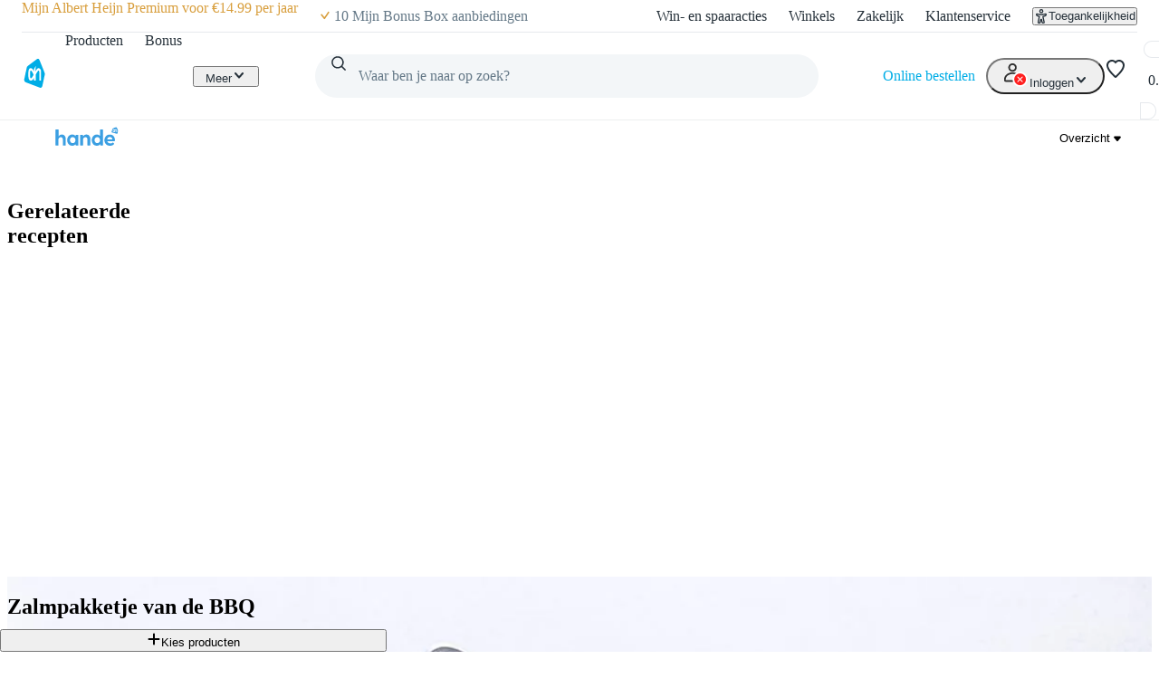

--- FILE ---
content_type: text/css; charset=UTF-8
request_url: https://static.ah.nl/ah-allerhande/_next/static/css/b058542571559020.css
body_size: 1541
content:
.quantity-stepper-input_scopedTypography__xtffP{font-size:var(--typography-button-desktop-fontSizeRem);line-height:var(--typography-button-desktop-lineHeightRem);letter-spacing:var(--typography-button-desktop-letterSpacing);font-family:var(--typography-button-desktop-fontFamily);font-weight:var(--typography-button-desktop-fontWeightNumeric);text-transform:var(--typography-button-desktop-textCase)}@layer pantry{.quantity-stepper-input_root__A8ylq{min-height:var(--sizing-core-10);width:var(--sizing-core-16);background:var(--color-background-primary-default);box-shadow:0 0 0 var(--border-width-core-thick) var(--color-action-primary-default) inset;border-radius:var(--border-radius-core-circle);color:var(--color-action-primary-default);text-align:center;cursor:pointer;transition:var(--motion-duration-core-x-short);z-index:1;appearance:textfield;border:none;align-content:center;padding:0;display:flex}.quantity-stepper-input_root__A8ylq .quantity-stepper-input_formattedDisplay__xTIhK{gap:var(--spacing-core-05);justify-content:center;align-items:center;width:100%;display:flex}.quantity-stepper-input_root__A8ylq .quantity-stepper-input_formattedDisplay__xTIhK span{margin-top:var(--spacing-core-025)}.quantity-stepper-input_root__A8ylq .quantity-stepper-input_hiddenInput__NIh6L{opacity:0;appearance:none;z-index:2;cursor:pointer;-moz-appearance:textfield;border:none;outline:none;width:100%;height:100%;margin:0;padding:0;position:absolute;top:0;left:0}.quantity-stepper-input_root__A8ylq .quantity-stepper-input_hiddenInput__NIh6L:disabled{cursor:not-allowed}.quantity-stepper-input_root__A8ylq .quantity-stepper-input_hiddenInput__NIh6L::-webkit-inner-spin-button,.quantity-stepper-input_root__A8ylq .quantity-stepper-input_hiddenInput__NIh6L::-webkit-outer-spin-button{-webkit-appearance:none;margin:0}.quantity-stepper-input_root__A8ylq.quantity-stepper-input_increaseAnimation__XJiUo{animation:quantity-stepper-input_increaseAnimation__XJiUo var(--motion-duration-core-x-short) ease-out}.quantity-stepper-input_root__A8ylq.quantity-stepper-input_increaseAnimation__XJiUo:focus-visible{animation:none}.quantity-stepper-input_root__A8ylq.quantity-stepper-input_small__hx9is{min-height:var(--sizing-core-8);max-width:var(--sizing-core-12)}.quantity-stepper-input_root__A8ylq.quantity-stepper-input_small__hx9is.quantity-stepper-input_collapsed__2ATTf{margin:0 var(--spacing-core-2)}.quantity-stepper-input_root__A8ylq.quantity-stepper-input_small__hx9is.quantity-stepper-input_doubleDigit__AYEKE{max-width:var(--sizing-core-14)}.quantity-stepper-input_root__A8ylq.quantity-stepper-input_collapsed__2ATTf{margin:0 var(--spacing-core-1)}.quantity-stepper-input_root__A8ylq.quantity-stepper-input_expanded__1vc_j{cursor:auto;color:var(--color-foreground-primary-default);box-shadow:0 0 0 var(--border-width-core-regular) var(--color-foreground-primary-default) inset}.quantity-stepper-input_root__A8ylq.quantity-stepper-input_expanded__1vc_j:focus-visible{color:var(--color-foreground-primary-default);box-shadow:0 0 0 var(--border-width-core-regular) var(--color-action-primary-hover) inset}.quantity-stepper-input_root__A8ylq.quantity-stepper-input_expanded__1vc_j:active{color:var(--color-foreground-primary-pressed);box-shadow:0 0 0 var(--border-width-core-regular) var(--color-action-primary-pressed) inset}.quantity-stepper-input_root__A8ylq.quantity-stepper-input_expanded__1vc_j:disabled{color:var(--color-foreground-primary-disabled);box-shadow:0 0 0 var(--border-width-core-regular) var(--color-foreground-secondary-disabled) inset}.quantity-stepper-input_root__A8ylq.quantity-stepper-input_expanded__1vc_j.quantity-stepper-input_discount__guYq_{color:var(--color-foreground-primary-default);box-shadow:0 0 0 var(--border-width-core-regular) var(--color-foreground-primary-default) inset}.quantity-stepper-input_root__A8ylq.quantity-stepper-input_expanded__1vc_j.quantity-stepper-input_discount__guYq_:focus-visible{color:var(--color-foreground-primary-default);box-shadow:0 0 0 var(--border-width-core-regular) var(--color-action-discount-hover) inset}.quantity-stepper-input_root__A8ylq.quantity-stepper-input_expanded__1vc_j.quantity-stepper-input_discount__guYq_:active{color:var(--color-foreground-primary-pressed);box-shadow:0 0 0 var(--border-width-core-regular) var(--color-action-discount-pressed) inset}.quantity-stepper-input_root__A8ylq.quantity-stepper-input_expanded__1vc_j.quantity-stepper-input_discount__guYq_:disabled{color:var(--color-foreground-primary-disabled);box-shadow:0 0 0 var(--border-width-core-regular) var(--color-foreground-secondary-disabled) inset}.quantity-stepper-input_root__A8ylq.quantity-stepper-input_discount__guYq_{color:var(--color-action-discount-default);box-shadow:0 0 0 var(--border-width-core-thick) var(--color-action-discount-default) inset}.quantity-stepper-input_root__A8ylq.quantity-stepper-input_discount__guYq_:focus-visible{color:var(--color-action-discount-hover);box-shadow:0 0 0 var(--border-width-core-thick) var(--color-action-discount-hover) inset}.quantity-stepper-input_root__A8ylq.quantity-stepper-input_discount__guYq_:active{color:var(--color-action-discount-pressed);box-shadow:0 0 0 var(--border-width-core-thick) var(--color-action-discount-pressed) inset}.quantity-stepper-input_root__A8ylq.quantity-stepper-input_discount__guYq_.quantity-stepper-input_disabled__1_x9q{color:var(--color-action-discount-disabled);box-shadow:0 0 0 var(--border-width-core-thick) var(--color-action-discount-disabled) inset}.quantity-stepper-input_root__A8ylq:focus-visible{color:var(--color-action-primary-hover);box-shadow:0 0 0 var(--border-width-core-thick) var(--color-action-primary-hover) inset;outline:none}.quantity-stepper-input_root__A8ylq:active{color:var(--color-action-primary-pressed);box-shadow:0 0 0 var(--border-width-core-thick) var(--color-action-primary-pressed) inset}.quantity-stepper-input_root__A8ylq.quantity-stepper-input_disabled__1_x9q{color:var(--color-action-primary-disabled);box-shadow:0 0 0 var(--border-width-core-thick) var(--color-action-primary-disabled) inset;cursor:not-allowed}.quantity-stepper-input_root__A8ylq::-webkit-inner-spin-button,.quantity-stepper-input_root__A8ylq::-webkit-outer-spin-button{-webkit-appearance:none;-moz-appearance:textfield}.quantity-stepper-input_root__A8ylq:invalid,.quantity-stepper-input_root__A8ylq:required{box-shadow:none}}@keyframes quantity-stepper-input_increaseAnimation__XJiUo{0%{-webkit-animation-timing-function:ease-out;transform:scale(1)}50%{-webkit-animation-timing-function:ease-out;transform:scale(1.2)}to{-webkit-animation-timing-function:ease-out;transform:scale(1)}}@layer pantry{.quantity-stepper-swap_root__qLWZL{justify-content:center;align-items:center;gap:var(--spacing-core-1);color:var(--color-action-primary-default);min-height:var(--sizing-core-12);min-width:var(--sizing-core-12);transition:var(--motion-duration-hover);background-color:#0000;border:none;flex-direction:column;padding:0;transition-property:color;display:flex}.quantity-stepper-swap_root__qLWZL:hover{cursor:pointer;color:var(--color-action-primary-hover)}.quantity-stepper-swap_root__qLWZL:hover .quantity-stepper-swap_text__SdP_M{color:var(--color-action-primary-hover)}.quantity-stepper-swap_root__qLWZL:active,.quantity-stepper-swap_root__qLWZL:active .quantity-stepper-swap_text__SdP_M{color:var(--color-action-primary-pressed)}.quantity-stepper-swap_root__qLWZL:disabled{cursor:not-allowed;pointer-events:auto;color:var(--color-action-primary-disabled)}.quantity-stepper-swap_root__qLWZL:disabled .quantity-stepper-swap_text__SdP_M{color:var(--color-action-primary-disabled)}.quantity-stepper-swap_root__qLWZL:focus-visible{color:var(--color-action-primary-hover)}.quantity-stepper-swap_root__qLWZL:focus-visible .quantity-stepper-swap_text__SdP_M{color:var(--color-action-primary-hover)}.quantity-stepper-swap_root__qLWZL .quantity-stepper-swap_text__SdP_M{color:var(--color-action-primary-default)}.quantity-stepper_root__b70_x{justify-content:space-between;gap:var(--spacing-core-1);align-items:center;display:flex}}@layer pantry{.quantity-stepper_root__b70_x:not(:has(.quantity-stepper_expanded__8X7N_,.quantity-stepper_alwaysVisible__O0e_T)){width:fit-content}.quantity-stepper_root__b70_x.quantity-stepper_alwaysVisible__O0e_T{gap:0}.quantity-stepper_quantityStepper__TC3cI{width:100%;height:var(--sizing-core-12);justify-content:flex-end;align-items:center;gap:var(--spacing-core-2);display:flex;position:relative}.quantity-stepper_quantityStepper__TC3cI.quantity-stepper_expanded__8X7N_{justify-content:space-between}.quantity-stepper_quantityStepper__TC3cI.quantity-stepper_expanded__8X7N_.quantity-stepper_alwaysVisible__O0e_T{justify-content:flex-end}.quantity-stepper_quantityStepper__TC3cI .quantity-stepper_stepperButton__EBc3n{position:relative}.quantity-stepper_quantityStepper__TC3cI .quantity-stepper_decreaseButton__xMTbn{visibility:hidden;position:absolute;right:0}.quantity-stepper_quantityStepper__TC3cI .quantity-stepper_decreaseButton__xMTbn.quantity-stepper_inputCollapseExpandAnimation__6n_VV{animation:quantity-stepper_decreaseCollapse__NHw43 ease-in-out var(--motion-duration-core-medium)}.quantity-stepper_quantityStepper__TC3cI .quantity-stepper_decreaseButton__xMTbn.quantity-stepper_alwaysVisible__O0e_T{visibility:visible;position:unset;right:unset;animation:none;display:flex}.quantity-stepper_quantityStepper__TC3cI .quantity-stepper_showDecreaseButton__tZk9t{visibility:visible;align-self:flex-start;display:flex;position:relative}.quantity-stepper_quantityStepper__TC3cI .quantity-stepper_showDecreaseButton__tZk9t.quantity-stepper_inputCollapseExpandAnimation__6n_VV{animation:quantity-stepper_decreaseExpand__v4ETA ease-in-out var(--motion-duration-core-medium)}.quantity-stepper_quantityStepper__TC3cI .quantity-stepper_increaseButton__s978Q{align-self:flex-end;display:none}.quantity-stepper_quantityStepper__TC3cI .quantity-stepper_increaseButton__s978Q.quantity-stepper_quickAdd__x3XUr{gap:var(--spacing-core-1);width:auto;padding:0 var(--spacing-core-3);align-items:center;display:flex}.quantity-stepper_quantityStepper__TC3cI .quantity-stepper_increaseButton__s978Q.quantity-stepper_quickAdd__x3XUr span{margin-top:var(--spacing-core-05)}.quantity-stepper_quantityStepper__TC3cI .quantity-stepper_increaseButton__s978Q.quantity-stepper_alwaysVisible__O0e_T{position:unset;animation:none;display:flex}.quantity-stepper_quantityStepper__TC3cI .quantity-stepper_showIncreaseButton__gQGZ3{visibility:visible;z-index:1;display:flex}.quantity-stepper_quantityStepper__TC3cI .quantity-stepper_inputHide__MqS_l.quantity-stepper_inputCollapse__bl8AU{pointer-events:none;opacity:0;position:absolute;right:0}.quantity-stepper_quantityStepper__TC3cI .quantity-stepper_inputHide__MqS_l.quantity-stepper_inputCollapse__bl8AU.quantity-stepper_inputCollapseExpandAnimation__6n_VV{animation:quantity-stepper_inputHide__MqS_l ease-in-out var(--motion-duration-core-medium)}.quantity-stepper_quantityStepper__TC3cI .quantity-stepper_inputExpand__8x5jz{opacity:1;display:inline-block;position:relative}.quantity-stepper_quantityStepper__TC3cI .quantity-stepper_inputExpand__8x5jz.quantity-stepper_inputCollapseExpandAnimation__6n_VV{animation:quantity-stepper_inputExpand__8x5jz ease-in-out var(--motion-duration-core-medium)}.quantity-stepper_quantityStepper__TC3cI .quantity-stepper_inputCollapse__bl8AU{opacity:1;display:inline-block;position:relative}.quantity-stepper_quantityStepper__TC3cI .quantity-stepper_inputCollapse__bl8AU.quantity-stepper_inputCollapseExpandAnimation__6n_VV{animation:quantity-stepper_inputCollapse__bl8AU ease-in-out var(--motion-duration-core-medium)}.quantity-stepper_quantityStepper__TC3cI .quantity-stepper_alwaysVisible__O0e_T{display:unset;position:unset}}@keyframes quantity-stepper_decreaseExpand__v4ETA{0%{right:-50%}to{right:0}}@keyframes quantity-stepper_decreaseCollapse__NHw43{0%{right:70%}to{right:0}}@keyframes quantity-stepper_inputExpand__8x5jz{0%{right:-30%}to{right:0}}@keyframes quantity-stepper_inputCollapse__bl8AU{0%{right:40%}to{right:0}}@keyframes quantity-stepper_inputHide__MqS_l{0%{opacity:1;right:30%}80%{opacity:.1;right:-1%}to{opacity:0;right:0}}
/*# sourceMappingURL=b058542571559020.css.map*/

--- FILE ---
content_type: application/javascript; charset=UTF-8
request_url: https://static.ah.nl/ah-allerhande/_next/static/chunks/1363-8679c4924cb9196a.js
body_size: 17827
content:
(self.webpackChunk_N_E=self.webpackChunk_N_E||[]).push([[1363],{366:(e,t,n)=>{"use strict";n.d(t,{X:()=>i});var r,i=((r={}).COVER="cover",r.PACKSHOT="packshot",r.VIDEO="video",r)},17417:(e,t,n)=>{"use strict";let r,i,l,o,a;n.d(t,{BA:()=>eR,C4:()=>S,EW:()=>eL,Gc:()=>ed,IG:()=>ey,IJ:()=>eS,KR:()=>ex,Kh:()=>eu,Pr:()=>eO,bl:()=>k,i9:()=>eb,ju:()=>em,u4:()=>N,uY:()=>d,ux:()=>eg,wB:()=>eD,yC:()=>u});var s=n(86755);class u{constructor(e=!1){this.detached=e,this._active=!0,this._on=0,this.effects=[],this.cleanups=[],this._isPaused=!1,this.parent=r,!e&&r&&(this.index=(r.scopes||(r.scopes=[])).push(this)-1)}get active(){return this._active}pause(){if(this._active){let e,t;if(this._isPaused=!0,this.scopes)for(e=0,t=this.scopes.length;e<t;e++)this.scopes[e].pause();for(e=0,t=this.effects.length;e<t;e++)this.effects[e].pause()}}resume(){if(this._active&&this._isPaused){let e,t;if(this._isPaused=!1,this.scopes)for(e=0,t=this.scopes.length;e<t;e++)this.scopes[e].resume();for(e=0,t=this.effects.length;e<t;e++)this.effects[e].resume()}}run(e){if(this._active){let t=r;try{return r=this,e()}finally{r=t}}}on(){1==++this._on&&(this.prevScope=r,r=this)}off(){this._on>0&&0==--this._on&&(r=this.prevScope,this.prevScope=void 0)}stop(e){if(this._active){let t,n;for(t=0,this._active=!1,n=this.effects.length;t<n;t++)this.effects[t].stop();for(t=0,this.effects.length=0,n=this.cleanups.length;t<n;t++)this.cleanups[t]();if(this.cleanups.length=0,this.scopes){for(t=0,n=this.scopes.length;t<n;t++)this.scopes[t].stop(!0);this.scopes.length=0}if(!this.detached&&this.parent&&!e){let e=this.parent.scopes.pop();e&&e!==this&&(this.parent.scopes[this.index]=e,e.index=this.index)}this.parent=void 0}}}function d(e){return new u(e)}let c=new WeakSet;class p{constructor(e){this.fn=e,this.deps=void 0,this.depsTail=void 0,this.flags=5,this.next=void 0,this.cleanup=void 0,this.scheduler=void 0,r&&r.active&&r.effects.push(this)}pause(){this.flags|=64}resume(){64&this.flags&&(this.flags&=-65,c.has(this)&&(c.delete(this),this.trigger()))}notify(){(!(2&this.flags)||32&this.flags)&&(8&this.flags||f(this))}run(){if(!(1&this.flags))return this.fn();this.flags|=2,E(this),m(this);let e=i,t=b;i=this,b=!0;try{return this.fn()}finally{g(this),i=e,b=t,this.flags&=-3}}stop(){if(1&this.flags){for(let e=this.deps;e;e=e.nextDep)w(e);this.deps=this.depsTail=void 0,E(this),this.onStop&&this.onStop(),this.flags&=-2}}trigger(){64&this.flags?c.add(this):this.scheduler?this.scheduler():this.runIfDirty()}runIfDirty(){y(this)&&this.run()}get dirty(){return y(this)}}let h=0;function f(e,t=!1){if(e.flags|=8,t){e.next=o,o=e;return}e.next=l,l=e}function v(){let e;if(!(--h>0)){if(o){let e=o;for(o=void 0;e;){let t=e.next;e.next=void 0,e.flags&=-9,e=t}}for(;l;){let t=l;for(l=void 0;t;){let n=t.next;if(t.next=void 0,t.flags&=-9,1&t.flags)try{t.trigger()}catch(t){e||(e=t)}t=n}}if(e)throw e}}function m(e){for(let t=e.deps;t;t=t.nextDep)t.version=-1,t.prevActiveLink=t.dep.activeLink,t.dep.activeLink=t}function g(e){let t,n=e.depsTail,r=n;for(;r;){let e=r.prevDep;-1===r.version?(r===n&&(n=e),w(r),function(e){let{prevDep:t,nextDep:n}=e;t&&(t.nextDep=n,e.prevDep=void 0),n&&(n.prevDep=t,e.nextDep=void 0)}(r)):t=r,r.dep.activeLink=r.prevActiveLink,r.prevActiveLink=void 0,r=e}e.deps=t,e.depsTail=n}function y(e){for(let t=e.deps;t;t=t.nextDep)if(t.dep.version!==t.version||t.dep.computed&&(_(t.dep.computed)||t.dep.version!==t.version))return!0;return!!e._dirty}function _(e){if(4&e.flags&&!(16&e.flags)||(e.flags&=-17,e.globalVersion===C)||(e.globalVersion=C,!e.isSSR&&128&e.flags&&(!e.deps&&!e._dirty||!y(e))))return;e.flags|=2;let t=e.dep,n=i,r=b;i=e,b=!0;try{m(e);let n=e.fn(e._value);(0===t.version||(0,s.$H)(n,e._value))&&(e.flags|=128,e._value=n,t.version++)}catch(e){throw t.version++,e}finally{i=n,b=r,g(e),e.flags&=-3}}function w(e,t=!1){let{dep:n,prevSub:r,nextSub:i}=e;if(r&&(r.nextSub=i,e.prevSub=void 0),i&&(i.prevSub=r,e.nextSub=void 0),n.subs===e&&(n.subs=r,!r&&n.computed)){n.computed.flags&=-5;for(let e=n.computed.deps;e;e=e.nextDep)w(e,!0)}t||--n.sc||!n.map||n.map.delete(n.key)}let b=!0,x=[];function S(){x.push(b),b=!1}function k(){let e=x.pop();b=void 0===e||e}function E(e){let{cleanup:t}=e;if(e.cleanup=void 0,t){let e=i;i=void 0;try{t()}finally{i=e}}}let C=0;class R{constructor(e,t){this.sub=e,this.dep=t,this.version=t.version,this.nextDep=this.prevDep=this.nextSub=this.prevSub=this.prevActiveLink=void 0}}class j{constructor(e){this.computed=e,this.version=0,this.activeLink=void 0,this.subs=void 0,this.map=void 0,this.key=void 0,this.sc=0,this.__v_skip=!0}track(e){if(!i||!b||i===this.computed)return;let t=this.activeLink;if(void 0===t||t.sub!==i)t=this.activeLink=new R(i,this),i.deps?(t.prevDep=i.depsTail,i.depsTail.nextDep=t,i.depsTail=t):i.deps=i.depsTail=t,function e(t){if(t.dep.sc++,4&t.sub.flags){let n=t.dep.computed;if(n&&!t.dep.subs){n.flags|=20;for(let t=n.deps;t;t=t.nextDep)e(t)}let r=t.dep.subs;r!==t&&(t.prevSub=r,r&&(r.nextSub=t)),t.dep.subs=t}}(t);else if(-1===t.version&&(t.version=this.version,t.nextDep)){let e=t.nextDep;e.prevDep=t.prevDep,t.prevDep&&(t.prevDep.nextDep=e),t.prevDep=i.depsTail,t.nextDep=void 0,i.depsTail.nextDep=t,i.depsTail=t,i.deps===t&&(i.deps=e)}return t}trigger(e){this.version++,C++,this.notify(e)}notify(e){h++;try{for(let e=this.subs;e;e=e.prevSub)e.sub.notify()&&e.sub.dep.notify()}finally{v()}}}let O=new WeakMap,T=Symbol(""),L=Symbol(""),A=Symbol("");function N(e,t,n){if(b&&i){let t=O.get(e);t||O.set(e,t=new Map);let r=t.get(n);r||(t.set(n,r=new j),r.map=t,r.key=n),r.track()}}function D(e,t,n,r,i,l){let o=O.get(e);if(!o)return void C++;let a=e=>{e&&e.trigger()};if(h++,"clear"===t)o.forEach(a);else{let i=(0,s.cy)(e),l=i&&(0,s.yI)(n);if(i&&"length"===n){let e=Number(r);o.forEach((t,n)=>{("length"===n||n===A||!(0,s.Bm)(n)&&n>=e)&&a(t)})}else switch((void 0!==n||o.has(void 0))&&a(o.get(n)),l&&a(o.get(A)),t){case"add":i?l&&a(o.get("length")):(a(o.get(T)),(0,s.CE)(e)&&a(o.get(L)));break;case"delete":!i&&(a(o.get(T)),(0,s.CE)(e)&&a(o.get(L)));break;case"set":(0,s.CE)(e)&&a(o.get(T))}}v()}function I(e){let t=eg(e);return t===e?t:(N(t,"iterate",A),ev(e)?t:t.map(e_))}function P(e){return N(e=eg(e),"iterate",A),e}let M={__proto__:null,[Symbol.iterator](){return $(this,Symbol.iterator,e_)},concat(...e){return I(this).concat(...e.map(e=>(0,s.cy)(e)?I(e):e))},entries(){return $(this,"entries",e=>(e[1]=e_(e[1]),e))},every(e,t){return V(this,"every",e,t,void 0,arguments)},filter(e,t){return V(this,"filter",e,t,e=>e.map(e_),arguments)},find(e,t){return V(this,"find",e,t,e_,arguments)},findIndex(e,t){return V(this,"findIndex",e,t,void 0,arguments)},findLast(e,t){return V(this,"findLast",e,t,e_,arguments)},findLastIndex(e,t){return V(this,"findLastIndex",e,t,void 0,arguments)},forEach(e,t){return V(this,"forEach",e,t,void 0,arguments)},includes(...e){return z(this,"includes",e)},indexOf(...e){return z(this,"indexOf",e)},join(e){return I(this).join(e)},lastIndexOf(...e){return z(this,"lastIndexOf",e)},map(e,t){return V(this,"map",e,t,void 0,arguments)},pop(){return U(this,"pop")},push(...e){return U(this,"push",e)},reduce(e,...t){return K(this,"reduce",e,t)},reduceRight(e,...t){return K(this,"reduceRight",e,t)},shift(){return U(this,"shift")},some(e,t){return V(this,"some",e,t,void 0,arguments)},splice(...e){return U(this,"splice",e)},toReversed(){return I(this).toReversed()},toSorted(e){return I(this).toSorted(e)},toSpliced(...e){return I(this).toSpliced(...e)},unshift(...e){return U(this,"unshift",e)},values(){return $(this,"values",e_)}};function $(e,t,n){let r=P(e),i=r[t]();return r===e||ev(e)||(i._next=i.next,i.next=()=>{let e=i._next();return e.value&&(e.value=n(e.value)),e}),i}let B=Array.prototype;function V(e,t,n,r,i,l){let o=P(e),a=o!==e&&!ev(e),s=o[t];if(s!==B[t]){let t=s.apply(e,l);return a?e_(t):t}let u=n;o!==e&&(a?u=function(t,r){return n.call(this,e_(t),r,e)}:n.length>2&&(u=function(t,r){return n.call(this,t,r,e)}));let d=s.call(o,u,r);return a&&i?i(d):d}function K(e,t,n,r){let i=P(e),l=n;return i!==e&&(ev(e)?n.length>3&&(l=function(t,r,i){return n.call(this,t,r,i,e)}):l=function(t,r,i){return n.call(this,t,e_(r),i,e)}),i[t](l,...r)}function z(e,t,n){let r=eg(e);N(r,"iterate",A);let i=r[t](...n);return(-1===i||!1===i)&&em(n[0])?(n[0]=eg(n[0]),r[t](...n)):i}function U(e,t,n=[]){S(),h++;let r=eg(e)[t].apply(e,n);return v(),k(),r}let H=(0,s.pD)("__proto__,__v_isRef,__isVue"),W=new Set(Object.getOwnPropertyNames(Symbol).filter(e=>"arguments"!==e&&"caller"!==e).map(e=>Symbol[e]).filter(s.Bm));function q(e){(0,s.Bm)(e)||(e=String(e));let t=eg(this);return N(t,"has",e),t.hasOwnProperty(e)}class F{constructor(e=!1,t=!1){this._isReadonly=e,this._isShallow=t}get(e,t,n){if("__v_skip"===t)return e.__v_skip;let r=this._isReadonly,i=this._isShallow;if("__v_isReactive"===t)return!r;if("__v_isReadonly"===t)return r;if("__v_isShallow"===t)return i;if("__v_raw"===t)return n===(r?i?es:ea:i?eo:el).get(e)||Object.getPrototypeOf(e)===Object.getPrototypeOf(n)?e:void 0;let l=(0,s.cy)(e);if(!r){let e;if(l&&(e=M[t]))return e;if("hasOwnProperty"===t)return q}let o=Reflect.get(e,t,eb(e)?e:n);return((0,s.Bm)(t)?W.has(t):H(t))||(r||N(e,"get",t),i)?o:eb(o)?l&&(0,s.yI)(t)?o:o.value:(0,s.Gv)(o)?r?ec(o):eu(o):o}}class G extends F{constructor(e=!1){super(!1,e)}set(e,t,n,r){let i=e[t];if(!this._isShallow){let t=ef(i);if(ev(n)||ef(n)||(i=eg(i),n=eg(n)),!(0,s.cy)(e)&&eb(i)&&!eb(n))if(t)return!1;else return i.value=n,!0}let l=(0,s.cy)(e)&&(0,s.yI)(t)?Number(t)<e.length:(0,s.$3)(e,t),o=Reflect.set(e,t,n,eb(e)?e:r);return e===eg(r)&&(l?(0,s.$H)(n,i)&&D(e,"set",t,n,i):D(e,"add",t,n)),o}deleteProperty(e,t){let n=(0,s.$3)(e,t),r=e[t],i=Reflect.deleteProperty(e,t);return i&&n&&D(e,"delete",t,void 0,r),i}has(e,t){let n=Reflect.has(e,t);return(0,s.Bm)(t)&&W.has(t)||N(e,"has",t),n}ownKeys(e){return N(e,"iterate",(0,s.cy)(e)?"length":T),Reflect.ownKeys(e)}}class X extends F{constructor(e=!1){super(!0,e)}set(e,t){return!0}deleteProperty(e,t){return!0}}let Y=new G,J=new X,Z=new G(!0),Q=e=>e;function ee(e){return function(){return"delete"!==e&&("clear"===e?void 0:this)}}function et(e,t){let n,r=(n={get(n){let r=this.__v_raw,i=eg(r),l=eg(n);e||((0,s.$H)(n,l)&&N(i,"get",n),N(i,"get",l));let{has:o}=Reflect.getPrototypeOf(i),a=t?Q:e?ew:e_;return o.call(i,n)?a(r.get(n)):o.call(i,l)?a(r.get(l)):void(r!==i&&r.get(n))},get size(){let t=this.__v_raw;return e||N(eg(t),"iterate",T),Reflect.get(t,"size",t)},has(t){let n=this.__v_raw,r=eg(n),i=eg(t);return e||((0,s.$H)(t,i)&&N(r,"has",t),N(r,"has",i)),t===i?n.has(t):n.has(t)||n.has(i)},forEach(n,r){let i=this,l=i.__v_raw,o=eg(l),a=t?Q:e?ew:e_;return e||N(o,"iterate",T),l.forEach((e,t)=>n.call(r,a(e),a(t),i))}},(0,s.X$)(n,e?{add:ee("add"),set:ee("set"),delete:ee("delete"),clear:ee("clear")}:{add(e){t||ev(e)||ef(e)||(e=eg(e));let n=eg(this);return Reflect.getPrototypeOf(n).has.call(n,e)||(n.add(e),D(n,"add",e,e)),this},set(e,n){t||ev(n)||ef(n)||(n=eg(n));let r=eg(this),{has:i,get:l}=Reflect.getPrototypeOf(r),o=i.call(r,e);o||(e=eg(e),o=i.call(r,e));let a=l.call(r,e);return r.set(e,n),o?(0,s.$H)(n,a)&&D(r,"set",e,n,a):D(r,"add",e,n),this},delete(e){let t=eg(this),{has:n,get:r}=Reflect.getPrototypeOf(t),i=n.call(t,e);i||(e=eg(e),i=n.call(t,e));let l=r?r.call(t,e):void 0,o=t.delete(e);return i&&D(t,"delete",e,void 0,l),o},clear(){let e=eg(this),t=0!==e.size,n=e.clear();return t&&D(e,"clear",void 0,void 0,void 0),n}}),["keys","values","entries",Symbol.iterator].forEach(r=>{n[r]=function(...n){let i=this.__v_raw,l=eg(i),o=(0,s.CE)(l),a="entries"===r||r===Symbol.iterator&&o,u=i[r](...n),d=t?Q:e?ew:e_;return e||N(l,"iterate","keys"===r&&o?L:T),{next(){let{value:e,done:t}=u.next();return t?{value:e,done:t}:{value:a?[d(e[0]),d(e[1])]:d(e),done:t}},[Symbol.iterator](){return this}}}}),n);return(t,n,i)=>"__v_isReactive"===n?!e:"__v_isReadonly"===n?e:"__v_raw"===n?t:Reflect.get((0,s.$3)(r,n)&&n in t?r:t,n,i)}let en={get:et(!1,!1)},er={get:et(!1,!0)},ei={get:et(!0,!1)},el=new WeakMap,eo=new WeakMap,ea=new WeakMap,es=new WeakMap;function eu(e){return ef(e)?e:ep(e,!1,Y,en,el)}function ed(e){return ep(e,!1,Z,er,eo)}function ec(e){return ep(e,!0,J,ei,ea)}function ep(e,t,n,r,i){if(!(0,s.Gv)(e)||e.__v_raw&&!(t&&e.__v_isReactive))return e;let l=e.__v_skip||!Object.isExtensible(e)?0:function(e){switch(e){case"Object":case"Array":return 1;case"Map":case"Set":case"WeakMap":case"WeakSet":return 2;default:return 0}}((0,s.Zf)(e));if(0===l)return e;let o=i.get(e);if(o)return o;let a=new Proxy(e,2===l?r:n);return i.set(e,a),a}function eh(e){return ef(e)?eh(e.__v_raw):!!(e&&e.__v_isReactive)}function ef(e){return!!(e&&e.__v_isReadonly)}function ev(e){return!!(e&&e.__v_isShallow)}function em(e){return!!e&&!!e.__v_raw}function eg(e){let t=e&&e.__v_raw;return t?eg(t):e}function ey(e){return!(0,s.$3)(e,"__v_skip")&&Object.isExtensible(e)&&(0,s.yQ)(e,"__v_skip",!0),e}let e_=e=>(0,s.Gv)(e)?eu(e):e,ew=e=>(0,s.Gv)(e)?ec(e):e;function eb(e){return!!e&&!0===e.__v_isRef}function ex(e){return ek(e,!1)}function eS(e){return ek(e,!0)}function ek(e,t){return eb(e)?e:new eE(e,t)}class eE{constructor(e,t){this.dep=new j,this.__v_isRef=!0,this.__v_isShallow=!1,this._rawValue=t?e:eg(e),this._value=t?e:e_(e),this.__v_isShallow=t}get value(){return this.dep.track(),this._value}set value(e){let t=this._rawValue,n=this.__v_isShallow||ev(e)||ef(e);e=n?e:eg(e),(0,s.$H)(e,t)&&(this._rawValue=e,this._value=n?e:e_(e),this.dep.trigger())}}function eC(e){return eb(e)?e.value:e}function eR(e){return(0,s.Tn)(e)?e():eC(e)}let ej={get:(e,t,n)=>"__v_raw"===t?e:eC(Reflect.get(e,t,n)),set:(e,t,n,r)=>{let i=e[t];return eb(i)&&!eb(n)?(i.value=n,!0):Reflect.set(e,t,n,r)}};function eO(e){return eh(e)?e:new Proxy(e,ej)}class eT{constructor(e,t,n){this.fn=e,this.setter=t,this._value=void 0,this.dep=new j(this),this.__v_isRef=!0,this.deps=void 0,this.depsTail=void 0,this.flags=16,this.globalVersion=C-1,this.next=void 0,this.effect=this,this.__v_isReadonly=!t,this.isSSR=n}notify(){if(this.flags|=16,!(8&this.flags)&&i!==this)return f(this,!0),!0}get value(){let e=this.dep.track();return _(this),e&&(e.version=this.dep.version),this._value}set value(e){this.setter&&this.setter(e)}}function eL(e,t,n=!1){let r,i;return(0,s.Tn)(e)?r=e:(r=e.get,i=e.set),new eT(r,i,n)}let eA={},eN=new WeakMap;function eD(e,t,n=s.MZ){let i,l,o,u,{immediate:d,deep:c,once:h,scheduler:f,augmentJob:v,call:m}=n,g=e=>c?e:ev(e)||!1===c||0===c?eI(e,1):eI(e),y=!1,_=!1;if(eb(e)?(l=()=>e.value,y=ev(e)):eh(e)?(l=()=>g(e),y=!0):(0,s.cy)(e)?(_=!0,y=e.some(e=>eh(e)||ev(e)),l=()=>e.map(e=>eb(e)?e.value:eh(e)?g(e):(0,s.Tn)(e)?m?m(e,2):e():void 0)):l=(0,s.Tn)(e)?t?m?()=>m(e,2):e:()=>{if(o){S();try{o()}finally{k()}}let t=a;a=i;try{return m?m(e,3,[u]):e(u)}finally{a=t}}:s.tE,t&&c){let e=l,t=!0===c?1/0:c;l=()=>eI(e(),t)}let w=r,b=()=>{i.stop(),w&&w.active&&(0,s.TF)(w.effects,i)};if(h&&t){let e=t;t=(...t)=>{e(...t),b()}}let x=_?Array(e.length).fill(eA):eA,E=e=>{if(1&i.flags&&(i.dirty||e))if(t){let e=i.run();if(c||y||(_?e.some((e,t)=>(0,s.$H)(e,x[t])):(0,s.$H)(e,x))){o&&o();let n=a;a=i;try{let n=[e,x===eA?void 0:_&&x[0]===eA?[]:x,u];x=e,m?m(t,3,n):t(...n)}finally{a=n}}}else i.run()};return v&&v(E),(i=new p(l)).scheduler=f?()=>f(E,!1):E,u=e=>(function(e,t=!1,n=a){if(n){let t=eN.get(n);t||eN.set(n,t=[]),t.push(e)}})(e,!1,i),o=i.onStop=()=>{let e=eN.get(i);if(e){if(m)m(e,4);else for(let t of e)t();eN.delete(i)}},t?d?E(!0):x=i.run():f?f(E.bind(null,!0),!0):i.run(),b.pause=i.pause.bind(i),b.resume=i.resume.bind(i),b.stop=b,b}function eI(e,t=1/0,n){if(t<=0||!(0,s.Gv)(e)||e.__v_skip||(n=n||new Set).has(e))return e;if(n.add(e),t--,eb(e))eI(e.value,t,n);else if((0,s.cy)(e))for(let r=0;r<e.length;r++)eI(e[r],t,n);else if((0,s.vM)(e)||(0,s.CE)(e))e.forEach(e=>{eI(e,t,n)});else if((0,s.Qd)(e)){for(let r in e)eI(e[r],t,n);for(let r of Object.getOwnPropertySymbols(e))Object.prototype.propertyIsEnumerable.call(e,r)&&eI(e[r],t,n)}return e}},17942:e=>{e.exports={root:"spotlight-video_root__74Tw2",videoContainer:"spotlight-video_videoContainer__cxGfX",inlineVideo:"spotlight-video_inlineVideo__c6Oxh",videoEnded:"spotlight-video_videoEnded___lO5V",videoOverlay:"spotlight-video_videoOverlay__4lcU9",loadingVideo:"spotlight-video_loadingVideo__jy2_J"}},33013:e=>{e.exports={root:"container_root__9qf6M","container-extra-small":"container_container-extra-small__3bf0E","container-small":"container_container-small__1as69","container-medium":"container_container-medium__Pc5Xa","container-large":"container_container-large__bpyF0","container-extra-large":"container_container-extra-large__6Lyfm"}},66245:e=>{e.exports={root:"spotlight-body_root__0ADJQ",textContainer:"spotlight-body_textContainer__DZvtq",actionsContainer:"spotlight-body_actionsContainer__jhSVI",sponsoredLabel:"spotlight-body_sponsoredLabel__Mc05u"}},79726:(e,t,n)=>{"use strict";n.d(t,{As:()=>F,XA:()=>Y});var r=n(55620),i=n(17417);function l(){let e=new Set;return new Proxy({dispose:function(){for(let t of e)t()}},{get(t,n,r){if(!(n in t)&&"string"==typeof n){let i=function(){let e=new Set;async function t(t){await Promise.allSettled(Array.from(e).map(async e=>e(t)))}return{listeners:e,dispatch:function(t){for(let n of e)n(t)},dispatchAsync:t,addListener:function(t){e.add(t)},removeListener:function(t){e.delete(t)}}}();e.add(()=>{i.listeners.clear()}),Reflect.set(t,n,i,r)}return Reflect.get(t,n,r)}})}function o(e,t,n){let r=e.length-t.length;if(0===r)return e(...t);if(1===r){let r;return r=n=>e(n,...t),void 0===n?r:Object.assign(r,{lazy:n,lazyArgs:t})}throw Error("Wrong number of arguments")}function a(...e){return o(s,e)}var s=(e,t)=>e.length>=t;function u(...e){return o(d,e)}function d(e,t){if(!a(t,1))return{...e};if(!a(t,2)){let{[t[0]]:n,...r}=e;return r}let n={...e};for(let e of t)delete n[e];return n}var c=n(86289);async function p(e){return new Promise(t=>{setTimeout(t,e)})}let h="1.9.3";function f(e,{callbacks:t,onAdd:n}){return t.add(e),null==n||n(t),()=>{null==t||t.delete(e)}}function v({onRun:e,onAdd:t}={}){let n=new Set;return[function(t){let r=t,i=[];for(let e of n)"AsyncFunction"===e.constructor.name?i.push(e):r=e(r)??r;return Promise.allSettled(i.map(async e=>e(r))).catch(console.trace),null==e||e(n),r},e=>f(e,{callbacks:n,onAdd:t}),function(){n.clear()}]}function m({onRun:e,onAdd:t}={}){let n=new Set;return[async function t(t){if(t){let r=t;for(let e of n)r=await e(r)??r;return null==e||e(n),r}return Promise.allSettled(Array.from(n).map(async e=>e(t))).catch(console.trace),null==e||e(n),t},e=>f(e,{callbacks:n,onAdd:t}),function(){n.clear()}]}function g(e=21){let t=e,n="",r=crypto.getRandomValues(new Uint8Array(e));for(;t--;)n+="useandom-26T198340PX75pxJACKVERYMINDBUSHWOLF_GQZbfghjklqvwyzrict"[63&r[t]];return n}let y=["trace","debug","info","warn","error"],_=function({scope:e,logLevels:t=y,minLogLevelThreshold:n=t[2]}){let r=new Set,i=n,o=l();return{...Object.fromEntries(t.map((n,l)=>[n,(a,s)=>{r.add({scope:e,level:n,message:a,attributes:s,timestamp:Date.now(),id:g()}),o.log.dispatch({scope:e,level:n,message:a,attributes:s,timestamp:Date.now(),id:g()}),l>=t.indexOf(i)&&(["warn","error","trace"].includes(n)?console[n](...[`%c${e}`,"color: red; font-weight: bold;",a,s].filter(Boolean)):console.log(...[`%c${e} %c${n.toUpperCase()}`,"color: red; font-weight: bold;","font-weight: bold;",a,s].filter(Boolean)))}])),scope:e,events:o,setMinLogLevelThreshold(e){i=e},resetMinLogLevelThreshold(){i=n},getMinLogLevelThreshold:()=>i,getLogs:()=>Array.from(r),resetLogs(){o.reset.dispatch(),r.clear()}}}({scope:`@adhese/sdk@${h}`});async function w(e){let t=e.filter(e=>!e.lazyLoading&&!e.data&&"loading"!==e.status&&"initializing"!==e.status);if(0!==t.length)for(let[e,n]of(await Promise.allSettled(t.map(e=>e.request))).entries())"rejected"===n.status&&_.error(`Failed to fetch slot data for slot ${t[e].name}`,n.reason)}function b(e,{waitMs:t,timing:n="trailing",maxWaitMs:r}){if(void 0!==r&&void 0!==t&&r<t)throw Error(`debounce: maxWaitMs (${r.toString()}) cannot be less than waitMs (${t.toString()})`);let i,l,o,a,s=()=>{if(void 0!==l){let e=l;l=void 0,clearTimeout(e)}if(void 0===o)throw Error("REMEDA[debounce]: latestCallArgs was unexpectedly undefined.");let t=o;o=void 0,a=e(...t)},u=()=>{if(void 0===i)return;let e=i;i=void 0,clearTimeout(e),void 0!==o&&s()},d=e=>{o=e,void 0!==r&&void 0===l&&(l=setTimeout(s,r))};return{call:(...l)=>{if(void 0===i)"trailing"===n?d(l):a=e(...l);else{"leading"!==n&&d(l);let e=i;i=void 0,clearTimeout(e)}return i=setTimeout(u,t??r??0),a},cancel:()=>{if(void 0!==i){let e=i;i=void 0,clearTimeout(e)}if(void 0!==l){let e=l;l=void 0,clearTimeout(e)}o=void 0},flush:()=>(u(),a),get isPending(){return void 0!==i},get cachedValue(){return a}}}function x(e,t={phone:"(max-width: 768px)",tablet:"(min-width: 769px) and (max-width: 1024px)",desktop:"(min-width: 1025px)"}){let n=Object.entries(t),r=(0,i.KR)(S(n)),l=n.map(([,e])=>window.matchMedia(e)),o=b(()=>{r.value=S(n)},{waitMs:50});function a(){for(let e of l)e.removeEventListener("change",o.call)}return e.hooks.onInit(()=>{for(let e of l)e.addEventListener("change",o.call);o.call()}),e.hooks.onDispose(a),[(0,c.EW)(()=>r.value),a]}function S(e){for(let[t,n]of e)if(window.matchMedia(n).matches)return t;return"unknown"}function k(e){return Object.entries(e).sort(([e],[t])=>e.localeCompare(t)).map(([e,t])=>t?t&&"object"==typeof t?[e,k(t)].join("="):[e,t].join("="):"").filter(Boolean).join(",")}async function E(){return new Promise(e=>{"loading"===document.readyState?document.addEventListener("DOMContentLoaded",function t(){e(),window.removeEventListener("DOMContentLoaded",t)}):e()})}function C(e,t,n){return`${e}${n?`${n}`:""}-${"string"==typeof t?t:JSON.stringify(t)}`}function R(){}function j(e){let t=document.createElement("img");return t.src=e.toString(),t.style.height="1px",t.style.width="1px",t.style.margin="-1px",t.style.border="0",t.style.position="absolute",t.style.top="0",document.body.appendChild(t)}function O(e,t){let n={};for(let r of t)r in e&&(n[r]=e[r]);return n}async function T(e){let t=function(){let e=new URL(window.location.href),t=[],n={};for(let[r,i]of e.searchParams.entries())"adhesePreviewCreativeId"===r&&Object.keys(n).length>0&&(t.push(n),n={}),n[r]=i;return Object.keys(n).length>0&&t.push(n),t}(),[r,i]=await Promise.all([Promise.allSettled(t.filter(e=>"adhesePreviewCreativeId"in e).map(async t=>{let n=new URL(`${e}/creatives/preview/json/tag.do`);n.searchParams.set("id",t.adhesePreviewCreativeId);let r=await fetch(n.href,{method:"GET",headers:{accept:"application/json"}});return r.ok?await r.json():Promise.reject(Error(`Failed to request preview ad with ID: ${t.adhesePreviewCreativeId}`))})),Promise.all([n.e(4676),n.e(5400)]).then(n.bind(n,95400)).then(e=>e.parseResponse)]);return i(r.filter(e=>"rejected"===e.status?(_.error(e.reason),!1):"fulfilled"===e.status).flatMap(e=>e.value.map(e=>({...e,preview:!0}))))}async function L({context:e,...t}){let n={...t,slots:t.slots.map(e=>({slotname:e.name,parameters:N(e.parameters)})),parameters:e.parameters&&N(e.parameters)};return fetch(`${new URL(e.options.host).href}json`,{method:"POST",body:JSON.stringify(n),headers:{"Content-Type":"application/json"}})}async function A({context:e,slots:t}){return fetch(new URL(`${e.options.host}/json/sl${t.map(e=>(0,i.BA)(e.name)).join("/sl")}`),{method:"GET",headers:{"Content-Type":"application/json"}})}function N(e){return Object.fromEntries(Array.from(e.entries()).filter(([e])=>2===e.length||(_.warn(`Invalid parameter key: ${e}. Key should be exactly 2 characters long. Key will be ignored.`),!1)).map(([e,t])=>"string"==typeof t?[e,D(t)]:[e,t.map(D)]))}function D(e){return e.replaceAll(/[^\p{L}\p{N}_]/gu,"_").toLowerCase()}let I=new Map,P=b(async e=>{if(0===I.size)return[];let t=await $({slots:Array.from(I.values()).map(({options:e})=>e.slot),context:e});for(let{options:e,resolve:n}of I.values()){let r=t.find(({slotName:t})=>t===e.slot.name);n(r||null)}return I.clear(),t},{waitMs:200,timing:"trailing"});async function M(e){let t=new Promise(t=>{I.set(e.slot.name,{options:e,resolve:t})});return await P.call(e.context),t}async function $(e){var t,r,i,l,o,a;let s=await e.context.hooks.runOnRequest(e),{context:u}=s;try{null==(t=null==u?void 0:u.events)||t.requestAd.dispatch({...s,context:u});let[e,a,d]=await Promise.all([(null==(r=u.options.requestType)?void 0:r.toUpperCase())==="POST"?L(s):A(s),T(null==(i=null==s?void 0:s.context)?void 0:i.options.previewHost),Promise.all([n.e(4676),n.e(5400)]).then(n.bind(n,95400)).then(e=>e.parseResponse)]);if(_.debug("Received response",e),!e.ok)throw Error(`Failed to request ad: ${e.status} ${e.statusText}`);let c=d(await e.json());_.debug("Parsed ad",c),a.length>0&&_.info(`Found ${a.length} ${1===a.length?"preview":"previews"}. Replacing ads in response with preview items`,a);let p=[];for(let[,e]of u.slots.entries()){let t=c.find(({slotName:t})=>t===e.name),n=a.find(t=>t.adType===e.format);if(t||n){let r=n??t;p.push({...r,slotName:e.name})}else"loading"===e.status&&e.processOnEmpty()}p.length>0&&(null==(l=u.events)||l.previewReceived.dispatch(p));let h=await u.hooks.runOnResponse(p);return null==(o=u.events)||o.responseReceived.dispatch(h),h}catch(e){throw _.error(String(e)),null==(a=null==u?void 0:u.events)||a.requestError.dispatch(e),e}}function B(e,t){let[n,r]=e.toString().split("e"),i=(void 0===r?0:Number.parseInt(r,10))+t;return Number.parseFloat(`${n}e${i.toString()}`)}function V({onRun:e,onAdd:t}={}){let n=new Set;return[function(t){Promise.allSettled(Array.from(n).map(async e=>e(t))).catch(console.trace),null==e||e(n)},e=>f(e,{callbacks:n,onAdd:t}),function(){n.clear()}]}let K={iframe:function(e,t){let n=document.createElement("iframe");/^<!DOCTYPE\s+/i.test(e.tag)?n.srcdoc=e.tag.replaceAll(/\s+/g," ").trim():n.srcdoc=`
      <!DOCTYPE html>
      <html>
        <head>
          <style>
            body {
              margin: 0;
              padding: 0;
              overflow: hidden;
            }
          </style>
        </head>
        <body>
          ${String(e.tag)}
        </body>
      `.replaceAll(/\s+/g," ").trim(),n.style.border="none",n.style.width="number"==typeof e.width?`${e.width}px`:e.width??"auto",n.style.height="number"==typeof e.height?`${e.height}px`:e.height??"auto",t.replaceChildren(n)},inline:function(e,t){!function(e,t){let n,r=((n=document.createElement("textarea")).innerHTML=t,n.value),i=`<!DOCTYPE html><html lang="en"><head><meta charset="UTF-8"><title>Ad</title></head><body>${r}</body></html>`,l=new DOMParser().parseFromString(i,"text/html");for(l.querySelectorAll("style").forEach(e=>{let t=document.createElement("style");t.id=(null==e?void 0:e.id)&&"",t.textContent=e.textContent,document.head.appendChild(t)});null!==l.body.firstChild;){let t=l.body.firstChild;if("STYLE"===t.tagName){l.body.removeChild(t);continue}if("SCRIPT"===t.tagName){let e=document.createElement("script");""===t.src?e.textContent=t.textContent:e.src=t.src;for(let n=0;n<t.attributes.length;n++){let r=t.attributes.item(n);r&&e.setAttribute(r.name,r.value)}document.body.appendChild(e),document.body.removeChild(e),l.body.removeChild(t)}else e.appendChild(t)}}(t,String(e.tag))},none:function(){return R}},z={renderMode:"iframe",type:"normal"};function U(e){let t=(0,i.uY)();return t.run(()=>{let n,r=(0,i.KR)(null),l=e.context.hooks.runOnSlotCreate({...z,...Object.fromEntries(Object.entries(e).filter(([,e])=>void 0!==e))}),{containingElement:a,slot:s,context:d,pluginOptions:p,initialData:h=null,type:f="normal"}=l,{renderMode:v="iframe"}=l,y=g(),{runOnBeforeRender:w,runOnRender:b,runOnBeforeRequest:S,runOnRequest:k,runOnInit:R,runOnDispose:T,runOnEmpty:L,runOnError:A,runOnImpressionTracked:N,runOnViewableTracked:D,...I}=function({setup:e},t){let[n,r,i]=m(),[l,o,a]=V(),[s,u,d]=m(),[c,p,h]=m(),[f,v,g]=m(),[y,_,w]=V(),[b,x,S]=V(),[k,E,C]=V(),[R,j,O]=m(),[T,L,A]=m();return null==e||e(t,{onBeforeRender:r,onRender:o,onBeforeRequest:u,onDispose:_,onRequest:p,onInit:v,onEmpty:x,onError:E,onImpressionTracked:j,onViewableTracked:L}),_(()=>{i(),a(),d(),h(),g(),w(),S(),C(),O(),A()}),{runOnBeforeRender:n,runOnRender:l,runOnBeforeRequest:s,runOnRequest:c,runOnDispose:y,onDispose:_,onBeforeRequest:u,onRequest:p,onBeforeRender:r,onRender:o,onInit:v,runOnInit:f,runOnEmpty:b,onEmpty:x,runOnError:k,onError:E,runOnImpressionTracked:R,onImpressionTracked:j,runOnViewableTracked:T,onViewableTracked:L}}(l,r),P=(0,i.KR)(!1),$=(0,i.Kh)(new Map(Object.entries(l.parameters??{}))),[U,H]=x(d,"string"==typeof l.format?{[l.format]:"(min-width: 0px)"}:Object.fromEntries(l.format.map(e=>[e.format,e.query]))),W=(0,c.EW)(()=>"string"==typeof l.format?l.format:U.value),q=(0,i.KR)(null),F=(0,i.KR)(q.value),G=(0,c.EW)(()=>C(l.context.location,W.value,l.slot)),X=(0,i.KR)("initializing");(0,c.wB)(G,async(e,t)=>{var n,i;if(e===t)return;let l=await (null==(n=r.value)?void 0:n.request());l&&(null==(i=r.value)||i.cleanElement(),q.value=l,F.value=l)});let Y=(n=(0,i.KR)(!1),d.hooks.onInit(async()=>{await E(),n.value=!0}),n),J=(0,i.IJ)(null);function Z(){return"string"!=typeof l.containingElement&&l.containingElement?l.containingElement:Y.value?document.querySelector(`#${l.containingElement}`):null}(0,c.wB)(J,async(e,t)=>{if("empty"!==X.value&&"error"!==X.value&&"loading"!==X.value){if(null===e&&q.value){X.value="loaded";return}e===t||null===t&&null===e||d.options.eagerRendering&&await ea()}});let Q=new MutationObserver(()=>{J.value=Z()});Q.observe(document.body,{childList:!0,subtree:!0}),(0,c.wB)(Y,()=>{J.value=Z()},{immediate:!0,deep:!0});let ee=function({options:e,element:t,hooks:n}){var r;let l=(0,i.KR)(!1),o=new IntersectionObserver(e=>{l.value=e.some(e=>e.isIntersecting)},{rootMargin:(null==(r=e.lazyLoadingOptions)?void 0:r.rootMargin)??"200px",threshold:0});function a(e,t){return t&&o.unobserve(t),e&&o.observe(e),()=>{e&&o.unobserve(e)}}return(0,c.wB)(t,a),a(t.value),n.onDispose(()=>{o.disconnect()}),l}({options:l,element:J,hooks:I});(0,c.wB)(ee,async e=>{var t;e&&"rendered"!==X.value&&await (null==(t=r.value)?void 0:t.render())},{immediate:!0}),I.onDispose(()=>{H()});let et=function({context:e,slotContext:t,hooks:n,onTracked:r}){let l=null,{threshold:a,duration:s,rootMargin:u}={threshold:.5,duration:1e3,rootMargin:"0px",...e.options.viewabilityTrackingOptions},d=(0,i.KR)(null),p=(0,i.KR)(!1),h=new IntersectionObserver(([t])=>{if(e.options.viewabilityTracking&&!d.value){let e=function(...e){let t;return o((t=Math.round,(e,n)=>{if(0===n)return t(e);if(!Number.isInteger(n))throw TypeError(`precision must be an integer: ${n.toString()}`);if(n>15||n<-15)throw RangeError("precision must be between -15 and 15");if(Number.isNaN(e)||!Number.isFinite(e))return t(e);let r=t(B(e,n));return B(r,-n)}),e)}(t.intersectionRatio,1);e>=a&&!l?l=setTimeout(()=>{l=null,null==r||r(d),p.value=!0},s):e<a&&l&&(clearTimeout(l),l=null)}},{rootMargin:u,threshold:Array.from({length:11},(e,t)=>.1*t)});return(0,c.wB)(()=>{var e,n;return(null==(e=t.value)?void 0:e.status)==="rendered"&&(null==(n=t.value)?void 0:n.element)},t=>{t&&(t&&e.options.viewabilityTracking&&h.observe(t),()=>{t&&h.unobserve(t)})},{immediate:!0}),(0,c.wB)(t,e=>{(null==e?void 0:e.element)&&h.observe(e.element)},{once:!0}),n.onDispose(()=>{var e;null==(e=d.value)||e.remove(),h.disconnect()}),(0,c.wB)(()=>{var e;return null==(e=t.value)?void 0:e.status},async(e,t)=>{var n;"loaded"===e&&"rendered"===t&&(null==(n=d.value)||n.remove(),d.value=null)}),p}({context:d,slotContext:r,hooks:I,onTracked(e){var t,n,i,l,o,a,s,u,c,p,h,f,v,m,g;let y;if((null==(n=null==(t=r.value)?void 0:t.data)?void 0:n.origin)===void 0)return void d.logger.warn(`Origin not found for ${null==(i=r.value)?void 0:i.name}`);switch(null==(o=null==(l=r.value)?void 0:l.data)?void 0:o.origin){case"DALE":{let e=null==(u=null==(s=null==(a=r.value)?void 0:a.data)?void 0:s.originData)?void 0:u.seatbid,t=e?null==(c=e[0])?void 0:c.bid[0]:void 0;y=t?null==(h=null==(p=t.ext)?void 0:p.adhese)?void 0:h.viewableImpressionCounter:void 0;break}case"JERLICIA":y=null==(v=null==(f=r.value)?void 0:f.data)?void 0:v.viewableImpressionCounter}y&&(e.value=j(y),d.logger.debug(`Viewability tracking pixel fired for ${null==(m=r.value)?void 0:m.name}`),D(null==(g=r.value)?void 0:g.data))}}),en=(0,i.KR)(null),er=(0,i.KR)(null),ei=(0,i.KR)(!1),el=(0,i.KR)(!1);async function eo(){try{if(l.lazyLoading&&!ee.value)return null;X.value="loading";let e=await S(null);return e||(e=await M({slot:{name:G.value,parameters:$},context:d})),e&&(e=await k(e)),q.value=e,F.value||(F.value=e),X.value=e?"loaded":"empty",e||eu(),e&&d.options.eagerRendering&&J.value&&await ea(e),e}catch(e){return es(e),null}}async function ea(e){if("empty"===X.value||"error"===X.value||"initializing"===X.value)return null;try{if(l.lazyLoading&&!ee.value)return null;X.value="rendering",await E(),J.value=Z();let t=e??q.value??F.value??await eo();if(t=t&&await w(t),v=(null==t?void 0:t.renderMode)??v,!J.value&&"none"!==v)return _.debug(`Could not render slot for format ${W.value}. No element found.`,r.value),null;if(!t)return null;if("string"!=typeof(null==t?void 0:t.tag)&&"none"!==v){let e=`Could not render slot for slot ${G.value}. A valid tag doesn't exist or is not HTML string.`;throw Error(e)}return"none"!==v&&J.value&&K[v]({...t,...function(...e){return o(O,e)}(l,["width","height"])},J.value),_.debug(`Slot rendered ${G.value}`,{renderedElement:J,location:d.location,format:W,containingElement:a}),X.value="rendered",b(t),J.value}catch(e){return es(e),null}}function es(e){"error"!==X.value&&(X.value="error",_.error(e),A(Error(e,{cause:e})))}function eu(){J.value&&"none"!==v&&(J.value.innerHTML="",J.value.style.position="")}(0,c.wB)([X,ee,q],([e,t,n])=>{var i,l;"rendered"===e&&t&&((null==n?void 0:n.impressionCounter)&&!en.value&&(en.value=j(n.impressionCounter),N(n),ei.value=!0,d.logger.debug(`Impression tracking pixel fired for ${null==(i=r.value)?void 0:i.name}`)),(null==n?void 0:n.additionalTracker)&&!er.value&&(er.value=j(n.additionalTracker),el.value=!0,d.logger.debug(`Additional Impression tracking pixel fired for ${null==(l=r.value)?void 0:l.name}`)))},{immediate:!0}),(0,c.wB)(X,async(e,t)=>{var n,r;"loaded"===e&&"rendered"===t&&(null==(n=en.value)||n.remove(),en.value=null,null==(r=er.value)||r.remove(),er.value=null)}),I.onDispose(()=>{en.value&&en.value.remove(),er.value&&er.value.remove()});let ed=(0,i.Kh)({location:d.location??"",lazyLoading:l.lazyLoading??!1,type:f,slot:s,parameters:$,format:W,name:G,data:q,isViewabilityTracked:et,isImpressionTracked:ei,status:X,element:J,isDisposed:P,id:y,pluginOptions:p,isVisible:ee,render:ea,request:eo,dispose:function(){eu(),J.value=null,q.value=null,F.value=null,Q.disconnect(),T(),P.value=!0,t.stop()},processOnEmpty:function(){X.value="empty",_.debug(`No ad to render for slot ${G.value}`),L()},processOnError:es,cleanElement:eu,options:u(l,["context"]),...I});return(0,c.wB)(ed,e=>{r.value=e},{deep:!0,immediate:!0}),d.hooks.onInit(async()=>{var e;if(await R(),"empty"!==X.value&&"error"!==X.value){if(h){X.value="loaded",q.value=h,q.value=await k(h);return}X.value="initialized",l.lazyLoading||(q.value=await (null==(e=r.value)?void 0:e.request())??null)}}),ed})}async function H(e){return await E(),Array.from(document.querySelectorAll(".adunit")).filter(t=>{var n;if(!t.dataset.format)return!1;let r=C(e.location,t.dataset.format,t.dataset.slot);return!(null==(n=e.getAll)?void 0:n.call(e).some(e=>e.name===r))}).map(t=>U({format:t.dataset.format,containingElement:t,slot:t.dataset.slot,context:e})).filter(t=>{var n;return!(null==(n=e.getAll)?void 0:n.call(e).some(e=>e.name===t.name))})}var W=n(26440);let q=(0,W.createContext)(void 0);function F({children:e,options:t}){let[o,a]=(0,W.useState)(void 0);return(0,W.useEffect)(()=>{let e;if(t)return a(r=>{let o;return e=(o=(0,i.uY)()).run(()=>{var e;let r={host:`https://ads-${t.account}.adhese.com`,poolHost:`https://pool-${t.account}.adhese.com`,previewHost:`https://${t.account}-preview.adhese.org`,location:"homepage",requestType:"POST",debug:!1,initialSlots:[],findDomSlotsOnLoad:!1,consent:!1,logReferrer:!0,logUrl:!0,eagerRendering:!1,viewabilityTracking:!0,refreshOnResize:!0,...t};Promise.all([n.e(4676),n.e(5400)]).then(n.bind(n,95400)).catch(_.error);let a=function(){let e=new Set,t=!1,[n,r,i]=v({onRun(e){t=!0,null==e||e.clear()},onAdd(){t&&n()}});e.add(i);let l=!1,[o,a,s]=v({onRun(e){l=!0,null==e||e.clear()},onAdd(){l&&o()}});e.add(s);let[u,d,c]=m();e.add(c);let[p,h,f]=m();e.add(f);let[g,y,_]=v();return e.add(_),{runOnInit:n,onInit:r,runOnDispose:o,onDispose:a,runOnRequest:u,onRequest:d,runOnResponse:p,onResponse:h,runOnSlotCreate:g,onSlotCreate:y,clearAll:function(){for(let t of e)t()}}}(),s=(0,i.Kh)({location:r.location,consent:r.consent,debug:r.debug,options:r,logger:_,isDisposed:!1,parameters:new Map,events:l(),slots:new Map,device:"unknown",hooks:a,plugins:{},dispose:E,findDomSlots:S,getAll:g,get:y,addSlot:b});for(let[n,r]of(null==(e=t.plugins)?void 0:e.entries())??[]){let e=r(s,{index:n,version:h,hooks:a}),t=e.name;s.plugins[t]=u(e,["name"])}(0,c.wB)(()=>s.location,e=>{var t;null==(t=s.events)||t.locationChange.dispatch(e)});let d=new Map;for(let[e,t]of(r.logReferrer&&d.set("re",btoa(document.referrer)),r.logUrl&&d.set("ur",btoa(window.location.href)),Object.entries({...r.parameters??{},rn:Math.round(1e4*Math.random()).toString()})))d.set(e,t);s.parameters=d,(0,c.wB)(()=>s.parameters,e=>{var t;null==(t=s.events)||t.parametersChange.dispatch(e)},{deep:!0});let f=function({initialSlots:e=[],context:t}){function n(){return Array.from(t.slots).map(([,e])=>e)}function r(e){var n;let r=k({location:t.location,format:e.format,slot:e.slot,parameters:e.parameters}),i=t.slots.get(r),l=U({...e,context:t,initialData:(null==i?void 0:i.data)??(null==i?void 0:i.options.initialData),setup(n,r){var o;null==(o=e.setup)||o.call(e,n,r),r.onInit(()=>{n.value&&((null==i?void 0:i.status)==="empty"||(null==i?void 0:i.status)==="error")&&(n.value.status=null==i?void 0:i.status)}),r.onDispose(()=>{var e;t.slots.delete(l.id),_.debug("Slot removed",{slot:l}),null==(e=t.events)||e.removeSlot.dispatch(l)})}});return null==i||i.dispose(),t.slots.set(r,l),_.debug("Slot added",{slot:l,slots:Array.from(t.slots.values())}),null==(n=t.events)||n.addSlot.dispatch(l),l}async function i(){let e=await H(t);for(let n of e)t.slots.set(n.id,n);return e}for(let n of(t.slots=new Map,e))r({...n,lazyLoading:!1});return{getAll:n,add:r,findDomSlots:i,get:function(e){return n().find(t=>t.name===e)},dispose:function(){for(let e of t.slots.values())e.dispose();t.slots.clear()}}}({initialSlots:r.initialSlots,context:s});function g(){return f.getAll()??[]}function y(e){return f.get(e)}function b(e){return f.add(e)}async function S(){let e=(await f.findDomSlots()??[]).filter(e=>!e.lazyLoading);return e.length<=0?[]:(await w(s.getAll()),e)}function E(){var e,t;s.isDisposed=!0,f.dispose(),null==(e=s.parameters)||e.clear(),null==(t=s.events)||t.dispose(),a.runOnDispose(),a.clearAll(),o.stop()}return s.getAll=g,s.get=y,s.addSlot=b,s.findDomSlots=S,(window.location.search.includes("adhese_debug=true")||window.location.search.includes("adhesePreviewCreativeId"))&&(s.debug=!0),(0,c.wB)(()=>s.debug,async e=>{var t,n;e?(s.logger.setMinLogLevelThreshold("debug"),s.logger.debug("Debug mode enabled"),null==(t=s.events)||t.debugChange.dispatch(!0)):(s.logger.debug("Debug mode disabled"),s.logger.setMinLogLevelThreshold("info"),null==(n=s.events)||n.debugChange.dispatch(!1))},{immediate:!0}),s.hooks.onDispose(()=>{s.logger.resetLogs(),s.logger.debug("Adhese instance disposed")}),r.refreshOnResize&&function(e,t){let[n]=x(t,e.queries);(0,c.wB)(n,async e=>{var n,r;t.device=e,null==(n=t.parameters)||n.set("dt",e),null==(r=t.parameters)||r.set("br",e),await Promise.allSettled(t.getAll().map(async e=>e.request()))},{immediate:!0})}(r,s),!function(e){let t=(0,i.KR)("none"),n=(0,c.EW)(()=>"none"===t.value||"all"===t.value?"binary":"tcf");function r(e){e.tcString&&(t.value=e.tcString)}e.hooks.onInit(()=>{var e;null==(e=window.__tcfapi)||e.call(window,"addEventListener",2,r)}),e.hooks.onDispose(()=>{var e;null==(e=window.__tcfapi)||e.call(window,"removeEventListener",2,r)}),(0,c.wB)(()=>e.consent,e=>{t.value=e?"all":"none"},{immediate:!0}),(0,c.wB)([t,n],([t,n])=>{"binary"===n?(e.parameters.set("tl",t),e.parameters.delete("xt")):(e.parameters.set("xt",t),e.parameters.delete("tl"))},{immediate:!0}),(0,c.wB)(t,t=>{e.consentString=t},{immediate:!0})}(s),s.dispose=E,a.onInit(async()=>{await p(0),r.findDomSlotsOnLoad&&await (null==s?void 0:s.findDomSlots()),_.debug("Created Adhese SDK instance",{mergedOptions:r}),o.active||E()}),a.runOnInit(),s}),null==r||r.dispose(),e}),()=>{null==e||e.dispose()}},[t]),(0,r.jsx)(q.Provider,{value:o,children:e})}let G="undefined"==typeof window?W.useEffect:W.useLayoutEffect;function X(e,t){let[n,r]=(0,W.useState)("function"==typeof e?e():e);return G(()=>{let n;return e&&(n=(0,c.wB)(e,e=>{r(e)},{immediate:!0,...t})),()=>{null==n||n.stop()}},[e]),n}function Y({onChange:e,width:t,height:n,lazyLoading:i,lazyLoadingOptions:l,slot:o,pluginOptions:a,renderMode:s,type:u,setup:d,parameters:p,format:h,id:f,render:v,placeholder:m,style:g,...y}){let _=(0,W.useId)().replaceAll(":",""),w=f??`slot-${_}`,b=function(e,t){let n=(0,W.useContext)(q),r=(0,W.useMemo)(()=>(null==n?void 0:n.location)&&k({location:n.location,format:t.format,parameters:t.parameters,slot:t.slot}),[null==n?void 0:n.location,t.format,t.slot]),[i,l]=(0,W.useState)(null);return G(()=>{let r="string"==typeof e?e:e.current;return n&&r&&l(null==n?void 0:n.addSlot({...t,containingElement:r})),()=>{l(null)}},[n,...Object.values(t),r]),i}(w,{width:t,height:n,lazyLoading:i,lazyLoadingOptions:l,slot:o,pluginOptions:a,renderMode:v?"none":s,type:u,parameters:p,format:h,setup:(0,W.useCallback)((t,n)=>{null==d||d(t,n),(0,c.wB)(t,t=>{null==e||e(t)},{immediate:!0,deep:!0})},[d,e])}),x=X(b?()=>b.status:void 0),S=X(b?()=>b.format:void 0),E=X(b?()=>b.name:void 0),C=X(b?()=>b.data:void 0,{deep:!0}),R=(0,W.useMemo)(()=>b&&C?null==v?void 0:v(b):m,[b,v,m,C]);return["error","empty"].includes(x??"")?null:(0,r.jsx)("div",{"data-name":E,"data-status":x,"data-format":S,"data-slot":o,"data-preview":null==C?void 0:C.preview,id:w,style:{width:t,height:n,...g},...y,children:R})}},86755:(e,t,n)=>{"use strict";let r;function i(e){let t=Object.create(null);for(let n of e.split(","))t[n]=1;return e=>e in t}n.d(t,{$3:()=>f,$H:()=>M,BH:()=>U,Bm:()=>b,C4:()=>function e(t){let n="";if(w(t))n=t;else if(v(t))for(let r=0;r<t.length;r++){let i=e(t[r]);i&&(n+=i+" ")}else if(x(t))for(let e in t)t[e]&&(n+=e+" ");return n.trim()},CE:()=>m,CP:()=>d,DY:()=>$,Gv:()=>x,Kg:()=>w,MZ:()=>l,Mp:()=>u,NO:()=>s,Oj:()=>o,PT:()=>A,Qd:()=>R,Ro:()=>K,SU:()=>O,TF:()=>p,Tg:()=>D,Tn:()=>_,Tr:()=>function e(t){if(v(t)){let n={};for(let r=0;r<t.length;r++){let i=t[r],l=w(i)?function(e){let t={};return e.replace(q,"").split(H).forEach(e=>{if(e){let n=e.split(W);n.length>1&&(t[n[0].trim()]=n[1].trim())}}),t}(i):e(i);if(l)for(let e in l)n[e]=l[e]}return n}if(w(t)||x(t))return t},We:()=>z,X$:()=>c,Zf:()=>C,bB:()=>V,cy:()=>v,gd:()=>y,pD:()=>i,rU:()=>P,tE:()=>a,vM:()=>g,yI:()=>j,yL:()=>S,yQ:()=>B});let l={},o=[],a=()=>{},s=()=>!1,u=e=>111===e.charCodeAt(0)&&110===e.charCodeAt(1)&&(e.charCodeAt(2)>122||97>e.charCodeAt(2)),d=e=>e.startsWith("onUpdate:"),c=Object.assign,p=(e,t)=>{let n=e.indexOf(t);n>-1&&e.splice(n,1)},h=Object.prototype.hasOwnProperty,f=(e,t)=>h.call(e,t),v=Array.isArray,m=e=>"[object Map]"===E(e),g=e=>"[object Set]"===E(e),y=e=>"[object RegExp]"===E(e),_=e=>"function"==typeof e,w=e=>"string"==typeof e,b=e=>"symbol"==typeof e,x=e=>null!==e&&"object"==typeof e,S=e=>(x(e)||_(e))&&_(e.then)&&_(e.catch),k=Object.prototype.toString,E=e=>k.call(e),C=e=>E(e).slice(8,-1),R=e=>"[object Object]"===E(e),j=e=>w(e)&&"NaN"!==e&&"-"!==e[0]&&""+parseInt(e,10)===e,O=i(",key,ref,ref_for,ref_key,onVnodeBeforeMount,onVnodeMounted,onVnodeBeforeUpdate,onVnodeUpdated,onVnodeBeforeUnmount,onVnodeUnmounted"),T=e=>{let t=Object.create(null);return n=>t[n]||(t[n]=e(n))},L=/-(\w)/g,A=T(e=>e.replace(L,(e,t)=>t?t.toUpperCase():"")),N=/\B([A-Z])/g,D=T(e=>e.replace(N,"-$1").toLowerCase()),I=T(e=>e.charAt(0).toUpperCase()+e.slice(1)),P=T(e=>e?`on${I(e)}`:""),M=(e,t)=>!Object.is(e,t),$=(e,...t)=>{for(let n=0;n<e.length;n++)e[n](...t)},B=(e,t,n,r=!1)=>{Object.defineProperty(e,t,{configurable:!0,enumerable:!1,writable:r,value:n})},V=e=>{let t=parseFloat(e);return isNaN(t)?e:t},K=e=>{let t=w(e)?Number(e):NaN;return isNaN(t)?e:t},z=()=>r||(r="undefined"!=typeof globalThis?globalThis:"undefined"!=typeof self?self:"undefined"!=typeof window?window:void 0!==n.g?n.g:{}),U=i("Infinity,undefined,NaN,isFinite,isNaN,parseFloat,parseInt,decodeURI,decodeURIComponent,encodeURI,encodeURIComponent,Math,Number,Date,Array,Object,Boolean,String,RegExp,Map,Set,JSON,Intl,BigInt,console,Error,Symbol"),H=/;(?![^(]*\))/g,W=/:([^]+)/,q=/\/\*[^]*?\*\//g},86908:e=>{e.exports={root:"spotlight-packshot-image_root__nHmMA",packshotImage:"spotlight-packshot-image_packshotImage__NXdCV","packshot-pastel-bonus":"spotlight-packshot-image_packshot-pastel-bonus___Ptra","packshot-pastel-mokka":"spotlight-packshot-image_packshot-pastel-mokka__K3wZ5","packshot-pastel-vanilla":"spotlight-packshot-image_packshot-pastel-vanilla__TXdD8","packshot-pastel-walnut":"spotlight-packshot-image_packshot-pastel-walnut__2Yfrs","packshot-pastel-pistachio":"spotlight-packshot-image_packshot-pastel-pistachio__g8ZTX","packshot-pastel-avocado":"spotlight-packshot-image_packshot-pastel-avocado__jMkpz","packshot-pastel-water":"spotlight-packshot-image_packshot-pastel-water__Yo4z6","packshot-pastel-blackberry":"spotlight-packshot-image_packshot-pastel-blackberry__4XD_a","packshot-pastel-strawberry":"spotlight-packshot-image_packshot-pastel-strawberry__m8A79","packshot-pastel-olive":"spotlight-packshot-image_packshot-pastel-olive__hzwnH","packshot-pastel-herring":"spotlight-packshot-image_packshot-pastel-herring__DnOI4"}},86978:(e,t,n)=>{"use strict";n.d(t,{d:()=>D});var r=n(55620),i=n(26440),l=n(4432),o=n(50302),a=n(93391),s=n(27588),u=n(92604),d=n(37428),c=n(61167),p=n(66245);let h=e=>{let{className:t,children:n,...l}=e;return(0,r.jsx)("div",{className:(0,c.A)(p.root,t),...l,children:i.Children.map(n,e=>{if(i.isValidElement(e)){let t;return"SpotlightBodyTextContainer"===e.type.displayName&&(t=p.textContainer),"SpotlightBodyActionsContainer"===e.type.displayName&&(t=p.actionsContainer),i.cloneElement(e,{className:(0,c.A)(e.props.className,t)})}return e})})},f=e=>{let{className:t,children:n,...i}=e;return(0,r.jsx)("div",{className:t,...i,children:n})};f.displayName="SpotlightBodyActionsContainer";let v=e=>{let{className:t,children:n,...i}=e;return(0,r.jsx)("div",{className:t,...i,children:n})};v.displayName="SpotlightBodyTextContainer";let m=e=>{let{label:t,className:n}=e;return(0,r.jsx)(u.o,{className:(0,c.A)(p.sponsoredLabel,n),variant:d.KT.SUBTEXT_REGULAR,children:t})};m.displayName="SpotlightSponsoredLabel";var g=n(65514),y=n(48173),_=n(88754);let w=e=>{let{image:{url:t,description:n},shortImage:i,placeholderClassName:l}=e;return(0,r.jsxs)("div",{className:_.root,"data-cover-image":!0,children:[(0,r.jsx)(g._,{src:i?.url||t,alt:i?.description||n,resize:y.u.fill,className:_.coverShortImage,placeholderClassName:l}),(0,r.jsx)(g._,{src:t,alt:n,resize:y.u.fill,className:_.coverLongImage,placeholderClassName:l,loading:"lazy"})]})};w.displayName="SpotlightCoverImage";var b=n(86908);let x=e=>{let{image:{url:t,description:n},theme:i,placeholderClassName:l}=e;return(0,r.jsx)("div",{className:(0,c.A)(b.root,b[`packshot-${i}`]),"data-packshot-image":!0,children:(0,r.jsx)(g._,{src:t,alt:n,resize:y.u.fit,className:(0,c.A)(b.packshotImage),placeholderClassName:l})})};x.displayName="SpotlightPackshotImage";var S=n(90897);let k=e=>{let{className:t,children:n,sticker:l}=e;return(0,r.jsxs)("div",{className:(0,c.A)(S.root,t),children:[i.Children.map(n,e=>{if(i.isValidElement(e)&&["SpotlightCoverImage","SpotlightPackshotImage","SpotlightVideo"].includes(e.type.displayName??""))return i.cloneElement(e)}),l&&(0,r.jsx)("div",{className:S.sticker,children:(0,r.jsx)(g._,{src:l.url,alt:l.description})})]})};var E=n(366),C=n(77076),R=n(99702),j=n(94178),O=n(17942);let T=({isLoading:e,isEnded:t,thumbnail:n,className:i})=>e?(0,r.jsx)(R.E,{"data-testid":"skeleton",className:`${O.loadingVideo} ${i}`,variant:j.z.RECTANGLE,animation:j.M.WAVE,height:"100%",width:"100%"}):t&&n?(0,r.jsx)(g._,{src:n.url,alt:n.description,className:i}):null,L=({description:e,src:t,thumbnail:n})=>{let l=(0,i.useRef)(null),o=(0,i.useRef)(null),{isInView:a}=(0,C.W)({ref:l,threshold:0}),[s,u]=(0,i.useState)(!0),[d,c]=(0,i.useState)(!1),[p,h]=(0,i.useState)(!1);return((0,i.useEffect)(()=>{!a&&d&&h(!0)},[a,d]),(0,i.useEffect)(()=>{let e=o.current;e&&(a?d&&p?(e.currentTime=0,e.play().then(()=>{c(!1),h(!1)}).catch(()=>{c(!0)})):e.play().catch(()=>c(!0)):e.pause())},[a,d,p]),t)?(0,r.jsxs)("div",{ref:l,className:O.videoContainer,"aria-busy":s,children:[(0,r.jsx)(T,{isLoading:s,isEnded:d,thumbnail:n,className:O.videoOverlay}),(0,r.jsx)("video",{ref:o,src:t,className:`${O.inlineVideo} ${d?O.videoEnded:""}`,"aria-label":e,autoPlay:!0,muted:!0,playsInline:!0,controls:!1,tabIndex:-1,preload:"auto",onLoadStart:()=>u(!0),onLoadedData:()=>u(!1),onEnded:()=>c(!0),onError:()=>{u(!1),c(!0)},"webkit-playsinline":"true",children:(0,r.jsx)("source",{src:t,type:"video/mp4"})})]}):null};L.displayName="SpotlightVideoPlayer";let A=e=>{let{videoComponent:t,description:n,src:l,thumbnail:o}=e.video,a=(0,i.useMemo)(()=>t?(0,r.jsx)(r.Fragment,{children:t}):l?(0,r.jsx)(L,{src:l,description:n,thumbnail:o}):null,[t,l,n,o]);return(0,r.jsx)("div",{className:O.root,"data-video":!0,children:a})};A.displayName="SpotlightVideo";var N=n(99429);let D=(0,i.forwardRef)((e,t)=>{let{className:n,renderType:p,title:g,subtitle:y,sponsoredLabel:_,sticker:b,visual:S,ariaType:C,placeholderClassName:R,link:j,"aria-label":O,onClick:T,...L}=e,D=j?.isExternalLink?o.s:l.C,I=(0,i.useMemo)(()=>{if(S){if("image"in S&&S.image?.description)return S.image.description;if("video"in S&&S.video?.description)return S.video.description}},[S]),P=O||[g,I,b?.description,y,C].filter(Boolean).join(" "),M=(0,i.useMemo)(()=>{switch(p?.toLowerCase()){case E.X.VIDEO:return(0,r.jsx)(A,{...S,placeholderClassName:R});case E.X.COVER:return(0,r.jsx)(w,{...S,placeholderClassName:R});case E.X.PACKSHOT:return(0,r.jsx)(x,{...S,placeholderClassName:R});default:return null}},[p,S,R]);return S&&g&&j?.href?(0,r.jsxs)("a",{href:j.href,target:j.target,className:(0,c.A)(N.root,n),"aria-label":P,onClick:T,ref:t,...L,children:[(0,r.jsx)(k,{className:N.media,sticker:b,children:M}),(0,r.jsxs)(h,{children:[(0,r.jsxs)(v,{children:[(0,r.jsx)(u.o,{variant:d.KT.HEADING_3,children:g}),(0,r.jsx)(u.o,{variant:d.KT.BODY_REGULAR,children:y})]}),(0,r.jsxs)(f,{children:[_&&(0,r.jsx)(m,{label:_}),(0,r.jsx)(s.K,{"aria-label":y,tabIndex:-1,buttonStyle:a.in.neutral,"aria-hidden":!0,size:a.or.small,"data-iconbutton":!0,children:(0,r.jsx)(D,{})})]})]})]}):null})},88754:e=>{e.exports={coverLongImage:"spotlight-cover-image_coverLongImage__kxeRi",coverShortImage:"spotlight-cover-image_coverShortImage__e2t6u",root:"spotlight-cover-image_root__2mDyY"}},90897:e=>{e.exports={root:"spotlight-media_root__lbO5L",sticker:"spotlight-media_sticker__33cud"}},99429:e=>{e.exports={root:"spotlight-banner_root__eYQlE",media:"spotlight-banner_media__ToT2c"}}}]);
//# sourceMappingURL=1363-8679c4924cb9196a.js.map

--- FILE ---
content_type: application/javascript; charset=UTF-8
request_url: https://static.ah.nl/ah-allerhande/_next/static/chunks/3645-a7655d12ee068696.js
body_size: 62081
content:
"use strict";(self.webpackChunk_N_E=self.webpackChunk_N_E||[]).push([[3645],{89:(e,t,r)=>{r.d(t,{gi:()=>B,J1:()=>U});var n,i,o,a,s,u=r(17035);let c=/\r\n|[\n\r]/g;function l(e,t){let r=0,n=1;for(let i of e.body.matchAll(c)){if("number"==typeof i.index||function(e,t){if(!e)throw Error("Unexpected invariant triggered.")}(!1),i.index>=t)break;r=i.index+i[0].length,n+=1}return{line:n,column:t+1-r}}function f(e,t){let r=e.locationOffset.column-1,n="".padStart(r)+e.body,i=t.line-1,o=e.locationOffset.line-1,a=t.line+o,s=1===t.line?r:0,u=t.column+s,c=`${e.name}:${a}:${u}
`,l=n.split(/\r\n|[\n\r]/g),f=l[i];if(f.length>120){let e=Math.floor(u/80),t=[];for(let e=0;e<f.length;e+=80)t.push(f.slice(e,e+80));return c+h([[`${a} |`,t[0]],...t.slice(1,e+1).map(e=>["|",e]),["|","^".padStart(u%80)],["|",t[e+1]]])}return c+h([[`${a-1} |`,l[i-1]],[`${a} |`,f],["|","^".padStart(u)],[`${a+1} |`,l[i+1]]])}function h(e){let t=e.filter(([e,t])=>void 0!==t),r=Math.max(...t.map(([e])=>e.length));return t.map(([e,t])=>e.padStart(r)+(t?" "+t:"")).join("\n")}class p extends Error{constructor(e,...t){var r,n,i;const{nodes:o,source:a,positions:s,path:u,originalError:c,extensions:f}=function(e){let t=e[0];return null==t||"kind"in t||"length"in t?{nodes:t,source:e[1],positions:e[2],path:e[3],originalError:e[4],extensions:e[5]}:t}(t);super(e),this.name="GraphQLError",this.path=null!=u?u:void 0,this.originalError=null!=c?c:void 0,this.nodes=d(Array.isArray(o)?o:o?[o]:void 0);const h=d(null==(r=this.nodes)?void 0:r.map(e=>e.loc).filter(e=>null!=e));this.source=null!=a?a:null==h||null==(n=h[0])?void 0:n.source,this.positions=null!=s?s:null==h?void 0:h.map(e=>e.start),this.locations=s&&a?s.map(e=>l(a,e)):null==h?void 0:h.map(e=>l(e.source,e.start));const v=!function(e){return"object"==typeof e&&null!==e}(null==c?void 0:c.extensions)||null==c?void 0:c.extensions;this.extensions=null!=(i=null!=f?f:v)?i:Object.create(null),Object.defineProperties(this,{message:{writable:!0,enumerable:!0},name:{enumerable:!1},nodes:{enumerable:!1},source:{enumerable:!1},positions:{enumerable:!1},originalError:{enumerable:!1}}),null!=c&&c.stack?Object.defineProperty(this,"stack",{value:c.stack,writable:!0,configurable:!0}):Error.captureStackTrace?Error.captureStackTrace(this,p):Object.defineProperty(this,"stack",{value:Error().stack,writable:!0,configurable:!0})}get[Symbol.toStringTag](){return"GraphQLError"}toString(){let e=this.message;if(this.nodes)for(let r of this.nodes){var t;r.loc&&(e+="\n\n"+f((t=r.loc).source,l(t.source,t.start)))}else if(this.source&&this.locations)for(let t of this.locations)e+="\n\n"+f(this.source,t);return e}toJSON(){let e={message:this.message};return null!=this.locations&&(e.locations=this.locations),null!=this.path&&(e.path=this.path),null!=this.extensions&&Object.keys(this.extensions).length>0&&(e.extensions=this.extensions),e}}function d(e){return void 0===e||0===e.length?void 0:e}function v(e,t,r){return new p(`Syntax Error: ${r}`,{source:e,positions:[t]})}var y=r(18183);(n=a||(a={})).QUERY="QUERY",n.MUTATION="MUTATION",n.SUBSCRIPTION="SUBSCRIPTION",n.FIELD="FIELD",n.FRAGMENT_DEFINITION="FRAGMENT_DEFINITION",n.FRAGMENT_SPREAD="FRAGMENT_SPREAD",n.INLINE_FRAGMENT="INLINE_FRAGMENT",n.VARIABLE_DEFINITION="VARIABLE_DEFINITION",n.SCHEMA="SCHEMA",n.SCALAR="SCALAR",n.OBJECT="OBJECT",n.FIELD_DEFINITION="FIELD_DEFINITION",n.ARGUMENT_DEFINITION="ARGUMENT_DEFINITION",n.INTERFACE="INTERFACE",n.UNION="UNION",n.ENUM="ENUM",n.ENUM_VALUE="ENUM_VALUE",n.INPUT_OBJECT="INPUT_OBJECT",n.INPUT_FIELD_DEFINITION="INPUT_FIELD_DEFINITION";var m=r(50138),b=r(64119),g=r(6284);(i=s||(s={})).SOF="<SOF>",i.EOF="<EOF>",i.BANG="!",i.DOLLAR="$",i.AMP="&",i.PAREN_L="(",i.PAREN_R=")",i.DOT=".",i.SPREAD="...",i.COLON=":",i.EQUALS="=",i.AT="@",i.BRACKET_L="[",i.BRACKET_R="]",i.BRACE_L="{",i.PIPE="|",i.BRACE_R="}",i.NAME="Name",i.INT="Int",i.FLOAT="Float",i.STRING="String",i.BLOCK_STRING="BlockString",i.COMMENT="Comment";class E{constructor(e){const t=new y.ou(s.SOF,0,0,0,0);this.source=e,this.lastToken=t,this.token=t,this.line=1,this.lineStart=0}get[Symbol.toStringTag](){return"Lexer"}advance(){return this.lastToken=this.token,this.token=this.lookahead()}lookahead(){let e=this.token;if(e.kind!==s.EOF)do if(e.next)e=e.next;else{let t=function(e,t){let r=e.source.body,n=r.length,i=t;for(;i<n;){let t=r.charCodeAt(i);switch(t){case 65279:case 9:case 32:case 44:++i;continue;case 10:++i,++e.line,e.lineStart=i;continue;case 13:10===r.charCodeAt(i+1)?i+=2:++i,++e.line,e.lineStart=i;continue;case 35:return function(e,t){let r=e.source.body,n=r.length,i=t+1;for(;i<n;){let e=r.charCodeAt(i);if(10===e||13===e)break;if(_(e))++i;else if(T(r,i))i+=2;else break}return S(e,s.COMMENT,t,i,r.slice(t+1,i))}(e,i);case 33:return S(e,s.BANG,i,i+1);case 36:return S(e,s.DOLLAR,i,i+1);case 38:return S(e,s.AMP,i,i+1);case 40:return S(e,s.PAREN_L,i,i+1);case 41:return S(e,s.PAREN_R,i,i+1);case 46:if(46===r.charCodeAt(i+1)&&46===r.charCodeAt(i+2))return S(e,s.SPREAD,i,i+3);break;case 58:return S(e,s.COLON,i,i+1);case 61:return S(e,s.EQUALS,i,i+1);case 64:return S(e,s.AT,i,i+1);case 91:return S(e,s.BRACKET_L,i,i+1);case 93:return S(e,s.BRACKET_R,i,i+1);case 123:return S(e,s.BRACE_L,i,i+1);case 124:return S(e,s.PIPE,i,i+1);case 125:return S(e,s.BRACE_R,i,i+1);case 34:if(34===r.charCodeAt(i+1)&&34===r.charCodeAt(i+2))return function(e,t){let r=e.source.body,n=r.length,i=e.lineStart,o=t+3,a=o,u="",c=[];for(;o<n;){let n=r.charCodeAt(o);if(34===n&&34===r.charCodeAt(o+1)&&34===r.charCodeAt(o+2)){u+=r.slice(a,o),c.push(u);let n=S(e,s.BLOCK_STRING,t,o+3,(0,b.OC)(c).join("\n"));return e.line+=c.length-1,e.lineStart=i,n}if(92===n&&34===r.charCodeAt(o+1)&&34===r.charCodeAt(o+2)&&34===r.charCodeAt(o+3)){u+=r.slice(a,o),a=o+1,o+=4;continue}if(10===n||13===n){u+=r.slice(a,o),c.push(u),13===n&&10===r.charCodeAt(o+1)?o+=2:++o,u="",a=o,i=o;continue}if(_(n))++o;else if(T(r,o))o+=2;else throw v(e.source,o,`Invalid character within String: ${k(e,o)}.`)}throw v(e.source,o,"Unterminated string.")}(e,i);return function(e,t){let r=e.source.body,n=r.length,i=t+1,o=i,a="";for(;i<n;){let n=r.charCodeAt(i);if(34===n)return a+=r.slice(o,i),S(e,s.STRING,t,i+1,a);if(92===n){a+=r.slice(o,i);let t=117===r.charCodeAt(i+1)?123===r.charCodeAt(i+2)?function(e,t){let r=e.source.body,n=0,i=3;for(;i<12;){let e=r.charCodeAt(t+i++);if(125===e){if(i<5||!_(n))break;return{value:String.fromCodePoint(n),size:i}}if((n=n<<4|x(e))<0)break}throw v(e.source,t,`Invalid Unicode escape sequence: "${r.slice(t,t+i)}".`)}(e,i):function(e,t){let r=e.source.body,n=D(r,t+2);if(_(n))return{value:String.fromCodePoint(n),size:6};if(O(n)&&92===r.charCodeAt(t+6)&&117===r.charCodeAt(t+7)){let e=D(r,t+8);if(w(e))return{value:String.fromCodePoint(n,e),size:12}}throw v(e.source,t,`Invalid Unicode escape sequence: "${r.slice(t,t+6)}".`)}(e,i):function(e,t){let r=e.source.body;switch(r.charCodeAt(t+1)){case 34:return{value:'"',size:2};case 92:return{value:"\\",size:2};case 47:return{value:"/",size:2};case 98:return{value:"\b",size:2};case 102:return{value:"\f",size:2};case 110:return{value:"\n",size:2};case 114:return{value:"\r",size:2};case 116:return{value:"	",size:2}}throw v(e.source,t,`Invalid character escape sequence: "${r.slice(t,t+2)}".`)}(e,i);a+=t.value,i+=t.size,o=i;continue}if(10===n||13===n)break;if(_(n))++i;else if(T(r,i))i+=2;else throw v(e.source,i,`Invalid character within String: ${k(e,i)}.`)}throw v(e.source,i,"Unterminated string.")}(e,i)}if((0,g.yp)(t)||45===t)return function(e,t,r){let n=e.source.body,i=t,o=r,a=!1;if(45===o&&(o=n.charCodeAt(++i)),48===o){if(o=n.charCodeAt(++i),(0,g.yp)(o))throw v(e.source,i,`Invalid number, unexpected digit after 0: ${k(e,i)}.`)}else i=C(e,i,o),o=n.charCodeAt(i);if(46===o&&(a=!0,o=n.charCodeAt(++i),i=C(e,i,o),o=n.charCodeAt(i)),(69===o||101===o)&&(a=!0,(43===(o=n.charCodeAt(++i))||45===o)&&(o=n.charCodeAt(++i)),i=C(e,i,o),o=n.charCodeAt(i)),46===o||(0,g.un)(o))throw v(e.source,i,`Invalid number, expected digit but got: ${k(e,i)}.`);return S(e,a?s.FLOAT:s.INT,t,i,n.slice(t,i))}(e,i,t);if((0,g.un)(t))return function(e,t){let r=e.source.body,n=r.length,i=t+1;for(;i<n;){let e=r.charCodeAt(i);if((0,g.xr)(e))++i;else break}return S(e,s.NAME,t,i,r.slice(t,i))}(e,i);throw v(e.source,i,39===t?"Unexpected single quote character ('), did you mean to use a double quote (\")?":_(t)||T(r,i)?`Unexpected character: ${k(e,i)}.`:`Invalid character: ${k(e,i)}.`)}return S(e,s.EOF,n,n)}(this,e.end);e.next=t,t.prev=e,e=t}while(e.kind===s.COMMENT);return e}}function _(e){return e>=0&&e<=55295||e>=57344&&e<=1114111}function T(e,t){return O(e.charCodeAt(t))&&w(e.charCodeAt(t+1))}function O(e){return e>=55296&&e<=56319}function w(e){return e>=56320&&e<=57343}function k(e,t){let r=e.source.body.codePointAt(t);if(void 0===r)return s.EOF;if(r>=32&&r<=126){let e=String.fromCodePoint(r);return'"'===e?"'\"'":`"${e}"`}return"U+"+r.toString(16).toUpperCase().padStart(4,"0")}function S(e,t,r,n,i){let o=e.line,a=1+r-e.lineStart;return new y.ou(t,r,n,o,a,i)}function C(e,t,r){if(!(0,g.yp)(r))throw v(e.source,t,`Invalid number, expected digit but got: ${k(e,t)}.`);let n=e.source.body,i=t+1;for(;(0,g.yp)(n.charCodeAt(i));)++i;return i}function D(e,t){return x(e.charCodeAt(t))<<12|x(e.charCodeAt(t+1))<<8|x(e.charCodeAt(t+2))<<4|x(e.charCodeAt(t+3))}function x(e){return e>=48&&e<=57?e-48:e>=65&&e<=70?e-55:e>=97&&e<=102?e-87:-1}var I=r(13620),N=r(9043);let A=globalThis.process&&1?function(e,t){return e instanceof t}:function(e,t){if(e instanceof t)return!0;if("object"==typeof e&&null!==e){var r;let n=t.prototype[Symbol.toStringTag];if(n===(Symbol.toStringTag in e?e[Symbol.toStringTag]:null==(r=e.constructor)?void 0:r.name)){let t=(0,N.N)(e);throw Error(`Cannot use ${n} "${t}" from another module or realm.

Ensure that there is only one instance of "graphql" in the node_modules
directory. If different versions of "graphql" are the dependencies of other
relied on modules, use "resolutions" to ensure only one version is installed.

https://yarnpkg.com/en/docs/selective-version-resolutions

Duplicate "graphql" modules cannot be used at the same time since different
versions may have different capabilities and behavior. The data from one
version used in the function from another could produce confusing and
spurious results.`)}}return!1};class R{constructor(e,t="GraphQL request",r={line:1,column:1}){"string"==typeof e||(0,I.U)(!1,`Body must be a string. Received: ${(0,N.N)(e)}.`),this.body=e,this.name=t,this.locationOffset=r,this.locationOffset.line>0||(0,I.U)(!1,"line in locationOffset is 1-indexed and must be positive."),this.locationOffset.column>0||(0,I.U)(!1,"column in locationOffset is 1-indexed and must be positive.")}get[Symbol.toStringTag](){return"Source"}}class F{constructor(e,t={}){const{lexer:r,...n}=t;if(r)this._lexer=r;else{const t=A(e,R)?e:new R(e);this._lexer=new E(t)}this._options=n,this._tokenCounter=0}get tokenCount(){return this._tokenCounter}parseName(){let e=this.expectToken(s.NAME);return this.node(e,{kind:m.b.NAME,value:e.value})}parseDocument(){return this.node(this._lexer.token,{kind:m.b.DOCUMENT,definitions:this.many(s.SOF,this.parseDefinition,s.EOF)})}parseDefinition(){if(this.peek(s.BRACE_L))return this.parseOperationDefinition();let e=this.peekDescription(),t=e?this._lexer.lookahead():this._lexer.token;if(e&&t.kind===s.BRACE_L)throw v(this._lexer.source,this._lexer.token.start,"Unexpected description, descriptions are not supported on shorthand queries.");if(t.kind===s.NAME){switch(t.value){case"schema":return this.parseSchemaDefinition();case"scalar":return this.parseScalarTypeDefinition();case"type":return this.parseObjectTypeDefinition();case"interface":return this.parseInterfaceTypeDefinition();case"union":return this.parseUnionTypeDefinition();case"enum":return this.parseEnumTypeDefinition();case"input":return this.parseInputObjectTypeDefinition();case"directive":return this.parseDirectiveDefinition()}switch(t.value){case"query":case"mutation":case"subscription":return this.parseOperationDefinition();case"fragment":return this.parseFragmentDefinition()}if(e)throw v(this._lexer.source,this._lexer.token.start,"Unexpected description, only GraphQL definitions support descriptions.");if("extend"===t.value)return this.parseTypeSystemExtension()}throw this.unexpected(t)}parseOperationDefinition(){let e,t=this._lexer.token;if(this.peek(s.BRACE_L))return this.node(t,{kind:m.b.OPERATION_DEFINITION,operation:y.cE.QUERY,description:void 0,name:void 0,variableDefinitions:[],directives:[],selectionSet:this.parseSelectionSet()});let r=this.parseDescription(),n=this.parseOperationType();return this.peek(s.NAME)&&(e=this.parseName()),this.node(t,{kind:m.b.OPERATION_DEFINITION,operation:n,description:r,name:e,variableDefinitions:this.parseVariableDefinitions(),directives:this.parseDirectives(!1),selectionSet:this.parseSelectionSet()})}parseOperationType(){let e=this.expectToken(s.NAME);switch(e.value){case"query":return y.cE.QUERY;case"mutation":return y.cE.MUTATION;case"subscription":return y.cE.SUBSCRIPTION}throw this.unexpected(e)}parseVariableDefinitions(){return this.optionalMany(s.PAREN_L,this.parseVariableDefinition,s.PAREN_R)}parseVariableDefinition(){return this.node(this._lexer.token,{kind:m.b.VARIABLE_DEFINITION,description:this.parseDescription(),variable:this.parseVariable(),type:(this.expectToken(s.COLON),this.parseTypeReference()),defaultValue:this.expectOptionalToken(s.EQUALS)?this.parseConstValueLiteral():void 0,directives:this.parseConstDirectives()})}parseVariable(){let e=this._lexer.token;return this.expectToken(s.DOLLAR),this.node(e,{kind:m.b.VARIABLE,name:this.parseName()})}parseSelectionSet(){return this.node(this._lexer.token,{kind:m.b.SELECTION_SET,selections:this.many(s.BRACE_L,this.parseSelection,s.BRACE_R)})}parseSelection(){return this.peek(s.SPREAD)?this.parseFragment():this.parseField()}parseField(){let e,t,r=this._lexer.token,n=this.parseName();return this.expectOptionalToken(s.COLON)?(e=n,t=this.parseName()):t=n,this.node(r,{kind:m.b.FIELD,alias:e,name:t,arguments:this.parseArguments(!1),directives:this.parseDirectives(!1),selectionSet:this.peek(s.BRACE_L)?this.parseSelectionSet():void 0})}parseArguments(e){let t=e?this.parseConstArgument:this.parseArgument;return this.optionalMany(s.PAREN_L,t,s.PAREN_R)}parseArgument(e=!1){let t=this._lexer.token,r=this.parseName();return this.expectToken(s.COLON),this.node(t,{kind:m.b.ARGUMENT,name:r,value:this.parseValueLiteral(e)})}parseConstArgument(){return this.parseArgument(!0)}parseFragment(){let e=this._lexer.token;this.expectToken(s.SPREAD);let t=this.expectOptionalKeyword("on");return!t&&this.peek(s.NAME)?this.node(e,{kind:m.b.FRAGMENT_SPREAD,name:this.parseFragmentName(),directives:this.parseDirectives(!1)}):this.node(e,{kind:m.b.INLINE_FRAGMENT,typeCondition:t?this.parseNamedType():void 0,directives:this.parseDirectives(!1),selectionSet:this.parseSelectionSet()})}parseFragmentDefinition(){let e=this._lexer.token,t=this.parseDescription();return(this.expectKeyword("fragment"),!0===this._options.allowLegacyFragmentVariables)?this.node(e,{kind:m.b.FRAGMENT_DEFINITION,description:t,name:this.parseFragmentName(),variableDefinitions:this.parseVariableDefinitions(),typeCondition:(this.expectKeyword("on"),this.parseNamedType()),directives:this.parseDirectives(!1),selectionSet:this.parseSelectionSet()}):this.node(e,{kind:m.b.FRAGMENT_DEFINITION,description:t,name:this.parseFragmentName(),typeCondition:(this.expectKeyword("on"),this.parseNamedType()),directives:this.parseDirectives(!1),selectionSet:this.parseSelectionSet()})}parseFragmentName(){if("on"===this._lexer.token.value)throw this.unexpected();return this.parseName()}parseValueLiteral(e){let t=this._lexer.token;switch(t.kind){case s.BRACKET_L:return this.parseList(e);case s.BRACE_L:return this.parseObject(e);case s.INT:return this.advanceLexer(),this.node(t,{kind:m.b.INT,value:t.value});case s.FLOAT:return this.advanceLexer(),this.node(t,{kind:m.b.FLOAT,value:t.value});case s.STRING:case s.BLOCK_STRING:return this.parseStringLiteral();case s.NAME:switch(this.advanceLexer(),t.value){case"true":return this.node(t,{kind:m.b.BOOLEAN,value:!0});case"false":return this.node(t,{kind:m.b.BOOLEAN,value:!1});case"null":return this.node(t,{kind:m.b.NULL});default:return this.node(t,{kind:m.b.ENUM,value:t.value})}case s.DOLLAR:if(e){if(this.expectToken(s.DOLLAR),this._lexer.token.kind===s.NAME){let e=this._lexer.token.value;throw v(this._lexer.source,t.start,`Unexpected variable "$${e}" in constant value.`)}throw this.unexpected(t)}return this.parseVariable();default:throw this.unexpected()}}parseConstValueLiteral(){return this.parseValueLiteral(!0)}parseStringLiteral(){let e=this._lexer.token;return this.advanceLexer(),this.node(e,{kind:m.b.STRING,value:e.value,block:e.kind===s.BLOCK_STRING})}parseList(e){let t=()=>this.parseValueLiteral(e);return this.node(this._lexer.token,{kind:m.b.LIST,values:this.any(s.BRACKET_L,t,s.BRACKET_R)})}parseObject(e){let t=()=>this.parseObjectField(e);return this.node(this._lexer.token,{kind:m.b.OBJECT,fields:this.any(s.BRACE_L,t,s.BRACE_R)})}parseObjectField(e){let t=this._lexer.token,r=this.parseName();return this.expectToken(s.COLON),this.node(t,{kind:m.b.OBJECT_FIELD,name:r,value:this.parseValueLiteral(e)})}parseDirectives(e){let t=[];for(;this.peek(s.AT);)t.push(this.parseDirective(e));return t}parseConstDirectives(){return this.parseDirectives(!0)}parseDirective(e){let t=this._lexer.token;return this.expectToken(s.AT),this.node(t,{kind:m.b.DIRECTIVE,name:this.parseName(),arguments:this.parseArguments(e)})}parseTypeReference(){let e,t=this._lexer.token;if(this.expectOptionalToken(s.BRACKET_L)){let r=this.parseTypeReference();this.expectToken(s.BRACKET_R),e=this.node(t,{kind:m.b.LIST_TYPE,type:r})}else e=this.parseNamedType();return this.expectOptionalToken(s.BANG)?this.node(t,{kind:m.b.NON_NULL_TYPE,type:e}):e}parseNamedType(){return this.node(this._lexer.token,{kind:m.b.NAMED_TYPE,name:this.parseName()})}peekDescription(){return this.peek(s.STRING)||this.peek(s.BLOCK_STRING)}parseDescription(){if(this.peekDescription())return this.parseStringLiteral()}parseSchemaDefinition(){let e=this._lexer.token,t=this.parseDescription();this.expectKeyword("schema");let r=this.parseConstDirectives(),n=this.many(s.BRACE_L,this.parseOperationTypeDefinition,s.BRACE_R);return this.node(e,{kind:m.b.SCHEMA_DEFINITION,description:t,directives:r,operationTypes:n})}parseOperationTypeDefinition(){let e=this._lexer.token,t=this.parseOperationType();this.expectToken(s.COLON);let r=this.parseNamedType();return this.node(e,{kind:m.b.OPERATION_TYPE_DEFINITION,operation:t,type:r})}parseScalarTypeDefinition(){let e=this._lexer.token,t=this.parseDescription();this.expectKeyword("scalar");let r=this.parseName(),n=this.parseConstDirectives();return this.node(e,{kind:m.b.SCALAR_TYPE_DEFINITION,description:t,name:r,directives:n})}parseObjectTypeDefinition(){let e=this._lexer.token,t=this.parseDescription();this.expectKeyword("type");let r=this.parseName(),n=this.parseImplementsInterfaces(),i=this.parseConstDirectives(),o=this.parseFieldsDefinition();return this.node(e,{kind:m.b.OBJECT_TYPE_DEFINITION,description:t,name:r,interfaces:n,directives:i,fields:o})}parseImplementsInterfaces(){return this.expectOptionalKeyword("implements")?this.delimitedMany(s.AMP,this.parseNamedType):[]}parseFieldsDefinition(){return this.optionalMany(s.BRACE_L,this.parseFieldDefinition,s.BRACE_R)}parseFieldDefinition(){let e=this._lexer.token,t=this.parseDescription(),r=this.parseName(),n=this.parseArgumentDefs();this.expectToken(s.COLON);let i=this.parseTypeReference(),o=this.parseConstDirectives();return this.node(e,{kind:m.b.FIELD_DEFINITION,description:t,name:r,arguments:n,type:i,directives:o})}parseArgumentDefs(){return this.optionalMany(s.PAREN_L,this.parseInputValueDef,s.PAREN_R)}parseInputValueDef(){let e,t=this._lexer.token,r=this.parseDescription(),n=this.parseName();this.expectToken(s.COLON);let i=this.parseTypeReference();this.expectOptionalToken(s.EQUALS)&&(e=this.parseConstValueLiteral());let o=this.parseConstDirectives();return this.node(t,{kind:m.b.INPUT_VALUE_DEFINITION,description:r,name:n,type:i,defaultValue:e,directives:o})}parseInterfaceTypeDefinition(){let e=this._lexer.token,t=this.parseDescription();this.expectKeyword("interface");let r=this.parseName(),n=this.parseImplementsInterfaces(),i=this.parseConstDirectives(),o=this.parseFieldsDefinition();return this.node(e,{kind:m.b.INTERFACE_TYPE_DEFINITION,description:t,name:r,interfaces:n,directives:i,fields:o})}parseUnionTypeDefinition(){let e=this._lexer.token,t=this.parseDescription();this.expectKeyword("union");let r=this.parseName(),n=this.parseConstDirectives(),i=this.parseUnionMemberTypes();return this.node(e,{kind:m.b.UNION_TYPE_DEFINITION,description:t,name:r,directives:n,types:i})}parseUnionMemberTypes(){return this.expectOptionalToken(s.EQUALS)?this.delimitedMany(s.PIPE,this.parseNamedType):[]}parseEnumTypeDefinition(){let e=this._lexer.token,t=this.parseDescription();this.expectKeyword("enum");let r=this.parseName(),n=this.parseConstDirectives(),i=this.parseEnumValuesDefinition();return this.node(e,{kind:m.b.ENUM_TYPE_DEFINITION,description:t,name:r,directives:n,values:i})}parseEnumValuesDefinition(){return this.optionalMany(s.BRACE_L,this.parseEnumValueDefinition,s.BRACE_R)}parseEnumValueDefinition(){let e=this._lexer.token,t=this.parseDescription(),r=this.parseEnumValueName(),n=this.parseConstDirectives();return this.node(e,{kind:m.b.ENUM_VALUE_DEFINITION,description:t,name:r,directives:n})}parseEnumValueName(){if("true"===this._lexer.token.value||"false"===this._lexer.token.value||"null"===this._lexer.token.value)throw v(this._lexer.source,this._lexer.token.start,`${P(this._lexer.token)} is reserved and cannot be used for an enum value.`);return this.parseName()}parseInputObjectTypeDefinition(){let e=this._lexer.token,t=this.parseDescription();this.expectKeyword("input");let r=this.parseName(),n=this.parseConstDirectives(),i=this.parseInputFieldsDefinition();return this.node(e,{kind:m.b.INPUT_OBJECT_TYPE_DEFINITION,description:t,name:r,directives:n,fields:i})}parseInputFieldsDefinition(){return this.optionalMany(s.BRACE_L,this.parseInputValueDef,s.BRACE_R)}parseTypeSystemExtension(){let e=this._lexer.lookahead();if(e.kind===s.NAME)switch(e.value){case"schema":return this.parseSchemaExtension();case"scalar":return this.parseScalarTypeExtension();case"type":return this.parseObjectTypeExtension();case"interface":return this.parseInterfaceTypeExtension();case"union":return this.parseUnionTypeExtension();case"enum":return this.parseEnumTypeExtension();case"input":return this.parseInputObjectTypeExtension()}throw this.unexpected(e)}parseSchemaExtension(){let e=this._lexer.token;this.expectKeyword("extend"),this.expectKeyword("schema");let t=this.parseConstDirectives(),r=this.optionalMany(s.BRACE_L,this.parseOperationTypeDefinition,s.BRACE_R);if(0===t.length&&0===r.length)throw this.unexpected();return this.node(e,{kind:m.b.SCHEMA_EXTENSION,directives:t,operationTypes:r})}parseScalarTypeExtension(){let e=this._lexer.token;this.expectKeyword("extend"),this.expectKeyword("scalar");let t=this.parseName(),r=this.parseConstDirectives();if(0===r.length)throw this.unexpected();return this.node(e,{kind:m.b.SCALAR_TYPE_EXTENSION,name:t,directives:r})}parseObjectTypeExtension(){let e=this._lexer.token;this.expectKeyword("extend"),this.expectKeyword("type");let t=this.parseName(),r=this.parseImplementsInterfaces(),n=this.parseConstDirectives(),i=this.parseFieldsDefinition();if(0===r.length&&0===n.length&&0===i.length)throw this.unexpected();return this.node(e,{kind:m.b.OBJECT_TYPE_EXTENSION,name:t,interfaces:r,directives:n,fields:i})}parseInterfaceTypeExtension(){let e=this._lexer.token;this.expectKeyword("extend"),this.expectKeyword("interface");let t=this.parseName(),r=this.parseImplementsInterfaces(),n=this.parseConstDirectives(),i=this.parseFieldsDefinition();if(0===r.length&&0===n.length&&0===i.length)throw this.unexpected();return this.node(e,{kind:m.b.INTERFACE_TYPE_EXTENSION,name:t,interfaces:r,directives:n,fields:i})}parseUnionTypeExtension(){let e=this._lexer.token;this.expectKeyword("extend"),this.expectKeyword("union");let t=this.parseName(),r=this.parseConstDirectives(),n=this.parseUnionMemberTypes();if(0===r.length&&0===n.length)throw this.unexpected();return this.node(e,{kind:m.b.UNION_TYPE_EXTENSION,name:t,directives:r,types:n})}parseEnumTypeExtension(){let e=this._lexer.token;this.expectKeyword("extend"),this.expectKeyword("enum");let t=this.parseName(),r=this.parseConstDirectives(),n=this.parseEnumValuesDefinition();if(0===r.length&&0===n.length)throw this.unexpected();return this.node(e,{kind:m.b.ENUM_TYPE_EXTENSION,name:t,directives:r,values:n})}parseInputObjectTypeExtension(){let e=this._lexer.token;this.expectKeyword("extend"),this.expectKeyword("input");let t=this.parseName(),r=this.parseConstDirectives(),n=this.parseInputFieldsDefinition();if(0===r.length&&0===n.length)throw this.unexpected();return this.node(e,{kind:m.b.INPUT_OBJECT_TYPE_EXTENSION,name:t,directives:r,fields:n})}parseDirectiveDefinition(){let e=this._lexer.token,t=this.parseDescription();this.expectKeyword("directive"),this.expectToken(s.AT);let r=this.parseName(),n=this.parseArgumentDefs(),i=this.expectOptionalKeyword("repeatable");this.expectKeyword("on");let o=this.parseDirectiveLocations();return this.node(e,{kind:m.b.DIRECTIVE_DEFINITION,description:t,name:r,arguments:n,repeatable:i,locations:o})}parseDirectiveLocations(){return this.delimitedMany(s.PIPE,this.parseDirectiveLocation)}parseDirectiveLocation(){let e=this._lexer.token,t=this.parseName();if(Object.prototype.hasOwnProperty.call(a,t.value))return t;throw this.unexpected(e)}parseSchemaCoordinate(){let e,t,r=this._lexer.token,n=this.expectOptionalToken(s.AT),i=this.parseName();return(!n&&this.expectOptionalToken(s.DOT)&&(e=this.parseName()),(n||e)&&this.expectOptionalToken(s.PAREN_L)&&(t=this.parseName(),this.expectToken(s.COLON),this.expectToken(s.PAREN_R)),n)?t?this.node(r,{kind:m.b.DIRECTIVE_ARGUMENT_COORDINATE,name:i,argumentName:t}):this.node(r,{kind:m.b.DIRECTIVE_COORDINATE,name:i}):e?t?this.node(r,{kind:m.b.ARGUMENT_COORDINATE,name:i,fieldName:e,argumentName:t}):this.node(r,{kind:m.b.MEMBER_COORDINATE,name:i,memberName:e}):this.node(r,{kind:m.b.TYPE_COORDINATE,name:i})}node(e,t){return!0!==this._options.noLocation&&(t.loc=new y.aZ(e,this._lexer.lastToken,this._lexer.source)),t}peek(e){return this._lexer.token.kind===e}expectToken(e){let t=this._lexer.token;if(t.kind===e)return this.advanceLexer(),t;throw v(this._lexer.source,t.start,`Expected ${M(e)}, found ${P(t)}.`)}expectOptionalToken(e){return this._lexer.token.kind===e&&(this.advanceLexer(),!0)}expectKeyword(e){let t=this._lexer.token;if(t.kind===s.NAME&&t.value===e)this.advanceLexer();else throw v(this._lexer.source,t.start,`Expected "${e}", found ${P(t)}.`)}expectOptionalKeyword(e){let t=this._lexer.token;return t.kind===s.NAME&&t.value===e&&(this.advanceLexer(),!0)}unexpected(e){let t=null!=e?e:this._lexer.token;return v(this._lexer.source,t.start,`Unexpected ${P(t)}.`)}any(e,t,r){this.expectToken(e);let n=[];for(;!this.expectOptionalToken(r);)n.push(t.call(this));return n}optionalMany(e,t,r){if(this.expectOptionalToken(e)){let e=[];do e.push(t.call(this));while(!this.expectOptionalToken(r));return e}return[]}many(e,t,r){this.expectToken(e);let n=[];do n.push(t.call(this));while(!this.expectOptionalToken(r));return n}delimitedMany(e,t){this.expectOptionalToken(e);let r=[];do r.push(t.call(this));while(this.expectOptionalToken(e));return r}advanceLexer(){let{maxTokens:e}=this._options,t=this._lexer.advance();if(t.kind!==s.EOF&&(++this._tokenCounter,void 0!==e&&this._tokenCounter>e))throw v(this._lexer.source,t.start,`Document contains more that ${e} tokens. Parsing aborted.`)}}function P(e){let t=e.value;return M(e.kind)+(null!=t?` "${t}"`:"")}function M(e){return e===s.BANG||e===s.DOLLAR||e===s.AMP||e===s.PAREN_L||e===s.PAREN_R||e===s.DOT||e===s.SPREAD||e===s.COLON||e===s.EQUALS||e===s.AT||e===s.BRACKET_L||e===s.BRACKET_R||e===s.BRACE_L||e===s.PIPE||e===s.BRACE_R?`"${e}"`:e}var V=new Map,L=new Map,j=!0,q=!1;function Q(e){return e.replace(/[\s,]+/g," ").trim()}function U(e){for(var t=[],r=1;r<arguments.length;r++)t[r-1]=arguments[r];"string"==typeof e&&(e=[e]);var n=e[0];return t.forEach(function(t,r){t&&"Document"===t.kind?n+=t.loc.source.body:n+=t,n+=e[r+1]}),function(e){var t=Q(e);if(!V.has(t)){let c,l;var r,n,i,o,a,s=(Object.defineProperty(l=(c=new F(e,{experimentalFragmentVariables:q,allowLegacyFragmentVariables:q})).parseDocument(),"tokenCount",{enumerable:!1,value:c.tokenCount}),l);if(!s||"Document"!==s.kind)throw Error("Not a valid GraphQL document.");V.set(t,((o=new Set((r=new Set,n=[],s.definitions.forEach(function(e){if("FragmentDefinition"===e.kind){var t,i=e.name.value,o=Q((t=e.loc).source.body.substring(t.start,t.end)),a=L.get(i);a&&!a.has(o)?j&&console.warn("Warning: fragment with name "+i+" already exists.\ngraphql-tag enforces all fragment names across your application to be unique; read more about\nthis in the docs: http://dev.apollodata.com/core/fragments.html#unique-names"):a||L.set(i,a=new Set),a.add(o),r.has(o)||(r.add(o),n.push(e))}else n.push(e)}),i=(0,u.Cl)((0,u.Cl)({},s),{definitions:n})).definitions)).forEach(function(e){e.loc&&delete e.loc,Object.keys(e).forEach(function(t){var r=e[t];r&&"object"==typeof r&&o.add(r)})}),(a=i.loc)&&(delete a.startToken,delete a.endToken),i))}return V.get(t)}(n)}function B(){j=!1}var z=U;(o=U||(U={})).gql=z,o.resetCaches=function(){V.clear(),L.clear()},o.disableFragmentWarnings=B,o.enableExperimentalFragmentVariables=function(){q=!0},o.disableExperimentalFragmentVariables=function(){q=!1},U.default=U},6284:(e,t,r)=>{function n(e){return 9===e||32===e}function i(e){return e>=48&&e<=57}function o(e){return e>=97&&e<=122||e>=65&&e<=90}function a(e){return o(e)||95===e}function s(e){return o(e)||i(e)||95===e}r.d(t,{i0:()=>n,un:()=>a,xr:()=>s,yp:()=>i})},7273:(e,t,r)=>{r.d(t,{D_:()=>a,cM:()=>u,ep:()=>s,tQ:()=>c});var n=r(17035),i=r(45740),o={};function a(e,t){o[e]=t}var s=!1!==globalThis.__DEV__?function(){var e,t,r,a,s;if(!1===globalThis.__DEV__)throw Error("only supported in development mode");return{limits:Object.fromEntries(Object.entries({parser:1e3,canonicalStringify:1e3,print:2e3,"documentTransform.cache":2e3,"queryManager.getDocumentInfo":2e3,"PersistedQueryLink.persistedQueryHashes":2e3,"fragmentRegistry.transform":2e3,"fragmentRegistry.lookup":1e3,"fragmentRegistry.findFragmentSpreads":4e3,"cache.fragmentQueryDocuments":1e3,"removeTypenameFromVariables.getVariableDefinitions":2e3,"inMemoryCache.maybeBroadcastWatch":5e3,"inMemoryCache.executeSelectionSet":5e4,"inMemoryCache.executeSubSelectedArray":1e4}).map(function(e){var t=e[0],r=e[1];return[t,i.v[t]||r]})),sizes:(0,n.Cl)({print:null==(e=o.print)?void 0:e.call(o),parser:null==(t=o.parser)?void 0:t.call(o),canonicalStringify:null==(r=o.canonicalStringify)?void 0:r.call(o),links:function e(t){var r;return t?(0,n.fX)((0,n.fX)([null==(r=null==t?void 0:t.getMemoryInternals)?void 0:r.call(t)],e(null==t?void 0:t.left),!0),e(null==t?void 0:t.right),!0).filter(h):[]}(this.link),queryManager:{getDocumentInfo:this.queryManager.transformCache.size,documentTransforms:p(this.queryManager.documentTransform)}},null==(s=(a=this.cache).getMemoryInternals)?void 0:s.call(a))}}:void 0,u=!1!==globalThis.__DEV__?function(){var e=this.config.fragments;return(0,n.Cl)((0,n.Cl)({},l.apply(this)),{addTypenameDocumentTransform:p(this.addTypenameTransform),inMemoryCache:{executeSelectionSet:f(this.storeReader.executeSelectionSet),executeSubSelectedArray:f(this.storeReader.executeSubSelectedArray),maybeBroadcastWatch:f(this.maybeBroadcastWatch)},fragmentRegistry:{findFragmentSpreads:f(null==e?void 0:e.findFragmentSpreads),lookup:f(null==e?void 0:e.lookup),transform:f(null==e?void 0:e.transform)}})}:void 0,c=!1!==globalThis.__DEV__?l:void 0;function l(){return{cache:{fragmentQueryDocuments:f(this.getFragmentDoc)}}}function f(e){return e&&"dirtyKey"in e?e.size:void 0}function h(e){return null!=e}function p(e){return(function e(t){return t?(0,n.fX)((0,n.fX)([f(null==t?void 0:t.performWork)],e(null==t?void 0:t.left),!0),e(null==t?void 0:t.right),!0).filter(h):[]})(e).map(function(e){return{cache:e}})}},9043:(e,t,r)=>{function n(e){return function e(t,r){switch(typeof t){case"string":return JSON.stringify(t);case"function":return t.name?`[function ${t.name}]`:"[function]";case"object":return function(t,r){let n;if(null===t)return"null";if(r.includes(t))return"[Circular]";let i=[...r,t];if("function"==typeof t.toJSON){let r=t.toJSON();if(r!==t)return"string"==typeof r?r:e(r,i)}else if(Array.isArray(t)){var o,a,s=t,u=i;if(0===s.length)return"[]";if(u.length>2)return"[Array]";let r=Math.min(10,s.length),n=s.length-r,c=[];for(let t=0;t<r;++t)c.push(e(s[t],u));return 1===n?c.push("... 1 more item"):n>1&&c.push(`... ${n} more items`),"["+c.join(", ")+"]"}return o=t,a=i,0===(n=Object.entries(o)).length?"{}":a.length>2?"["+function(e){let t=Object.prototype.toString.call(e).replace(/^\[object /,"").replace(/]$/,"");if("Object"===t&&"function"==typeof e.constructor){let t=e.constructor.name;if("string"==typeof t&&""!==t)return t}return t}(o)+"]":"{ "+n.map(([t,r])=>t+": "+e(r,a)).join(", ")+" }"}(t,r);default:return String(t)}}(e,[])}r.d(t,{N:()=>n})},9167:(e,t,r)=>{r.d(t,{Sf:()=>o.A,V1:()=>n.V1,no:()=>i.n,vA:()=>n.vA});var n=r(77343),i=r(65839),o=r(51282)},10829:(e,t,r)=>{r.d(t,{YR:()=>u,sP:()=>s});var n=r(13620),i=r(9043),o=r(18183),a=r(50138);let s=Object.freeze({});function u(e,t,r=o.aD){let c,l,f,h=new Map;for(let e of Object.values(a.b))h.set(e,function(e,t){let r=e[t];return"object"==typeof r?r:"function"==typeof r?{enter:r,leave:void 0}:{enter:e.enter,leave:e.leave}}(t,e));let p=Array.isArray(e),d=[e],v=-1,y=[],m=e,b=[],g=[];do{var E,_,T;let e,a=++v===d.length,u=a&&0!==y.length;if(a){if(l=0===g.length?void 0:b[b.length-1],m=f,f=g.pop(),u)if(p){m=m.slice();let e=0;for(let[t,r]of y){let n=t-e;null===r?(m.splice(n,1),e++):m[n]=r}}else for(let[e,t]of(m={...m},y))m[e]=t;v=c.index,d=c.keys,y=c.edits,p=c.inArray,c=c.prev}else if(f){if(null==(m=f[l=p?v:d[v]]))continue;b.push(l)}if(!Array.isArray(m)){(0,o.Ll)(m)||(0,n.U)(!1,`Invalid AST Node: ${(0,i.N)(m)}.`);let r=a?null==(E=h.get(m.kind))?void 0:E.leave:null==(_=h.get(m.kind))?void 0:_.enter;if((e=null==r?void 0:r.call(t,m,l,f,b,g))===s)break;if(!1===e){if(!a){b.pop();continue}}else if(void 0!==e&&(y.push([l,e]),!a))if((0,o.Ll)(e))m=e;else{b.pop();continue}}void 0===e&&u&&y.push([l,m]),a?b.pop():(c={inArray:p,index:v,keys:d,edits:y,prev:c},d=(p=Array.isArray(m))?m:null!=(T=r[m.kind])?T:[],v=-1,y=[],f&&g.push(f),f=m)}while(void 0!==c);return 0!==y.length?y[y.length-1][1]:e}},11722:(e,t,r)=>{r.d(t,{so:()=>l});var n=r(26440),i=r(12997),o=r(93025),a=Symbol.for("ApolloSSRDataTransport"),s=Symbol.for("apollo.hookRehydrationCache");function u(e){return e}var c={},l=({reviveFromStream:e=u})=>function({children:t,onQueryEvent:r,rerunSimulatedQueries:u}){let l=(0,n.useRef)(window[s]??={});!function({onQueryEvent:e,onRehydrate:t,revive:r}){var n;let i;n=n=>{let i=r(n);for(let r of(o.V1.debug("received data from the server:",i),t(i.rehydrate),i.events))e(r)},Array.isArray(i=window[a]||[])&&(window[a]={push:(...e)=>{for(let t of e)n(t)}},window[a].push(...i))}({onQueryEvent:r,onRehydrate(e){Object.assign(l.current,e)},revive:e}),(0,n.useEffect)(()=>{if("complete"!==document.readyState)return window.addEventListener("load",u,{once:!0}),()=>window.removeEventListener("load",u);u()},[u]);let f=(0,n.useCallback)(function(e){let t=(0,n.useId)(),r=l.current,i=(0,n.useRef)(c);return i.current===c&&(r&&t in r?(i.current=r[t],delete r[t]):i.current=e),i},[]);return n.createElement(i.$d.Provider,{value:(0,n.useMemo)(()=>({useStaticValueRef:f}),[f])},t)}},12220:(e,t,r)=>{r.d(t,{D:()=>eD});var n,i,o=r(17035),a=r(9167),s=r(61550),u=r(91997),c=r(81011),l=r(45740),f=r(22510),h=r(90411),p=r(32560),d=r(42715),v=r(7273),y=r(93404),m=r(72288),b=function(){function e(){this.assumeImmutableResults=!1,this.getFragmentDoc=(0,s.LV)(c.ct,{max:l.v["cache.fragmentQueryDocuments"]||1e3,cache:d.l})}return e.prototype.lookupFragment=function(e){return null},e.prototype.batch=function(e){var t,r=this,n="string"==typeof e.optimistic?e.optimistic:!1===e.optimistic?null:void 0;return this.performTransaction(function(){return t=e.update(r)},n),t},e.prototype.recordOptimisticTransaction=function(e,t){this.performTransaction(e,t)},e.prototype.transformDocument=function(e){return e},e.prototype.transformForLink=function(e){return e},e.prototype.identify=function(e){},e.prototype.gc=function(){return[]},e.prototype.modify=function(e){return!1},e.prototype.readQuery=function(e,t){return void 0===t&&(t=!!e.optimistic),this.read((0,o.Cl)((0,o.Cl)({},e),{rootId:e.id||"ROOT_QUERY",optimistic:t}))},e.prototype.watchFragment=function(e){var t,r=this,n=e.fragment,i=e.fragmentName,s=e.from,u=e.optimistic,c=(0,o.Tt)(e,["fragment","fragmentName","from","optimistic"]),l=this.getFragmentDoc(n,i),d=void 0===s||"string"==typeof s?s:this.identify(s),v=!!e[Symbol.for("apollo.dataMasking")];if(!1!==globalThis.__DEV__){var b=i||(0,f.E4)(n).name.value;d||!1===globalThis.__DEV__||a.V1.warn(1,b)}var g=(0,o.Cl)((0,o.Cl)({},c),{returnPartialData:!0,id:d,query:l,optimistic:void 0===u||u});return new h.c(function(a){return r.watch((0,o.Cl)((0,o.Cl)({},g),{immediate:!0,callback:function(s){var u=v?(0,m.z)(s.result,n,r,i):s.result;if(!(t&&(0,y.a)(l,{data:t.result},{data:u},e.variables))){var c={data:u,complete:!!s.complete};s.missing&&(c.missing=(0,p.IM)(s.missing.map(function(e){return e.missing}))),t=(0,o.Cl)((0,o.Cl)({},s),{result:u}),a.next(c)}}}))})},e.prototype.readFragment=function(e,t){return void 0===t&&(t=!!e.optimistic),this.read((0,o.Cl)((0,o.Cl)({},e),{query:this.getFragmentDoc(e.fragment,e.fragmentName),rootId:e.id,optimistic:t}))},e.prototype.writeQuery=function(e){var t=e.id,r=e.data,n=(0,o.Tt)(e,["id","data"]);return this.write(Object.assign(n,{dataId:t||"ROOT_QUERY",result:r}))},e.prototype.writeFragment=function(e){var t=e.id,r=e.data,n=e.fragment,i=e.fragmentName,a=(0,o.Tt)(e,["id","data","fragment","fragmentName"]);return this.write(Object.assign(a,{query:this.getFragmentDoc(n,i),dataId:t,result:r}))},e.prototype.updateQuery=function(e,t){return this.batch({update:function(r){var n=r.readQuery(e),i=t(n);return null==i?n:(r.writeQuery((0,o.Cl)((0,o.Cl)({},e),{data:i})),i)}})},e.prototype.updateFragment=function(e,t){return this.batch({update:function(r){var n=r.readFragment(e),i=t(n);return null==i?n:(r.writeFragment((0,o.Cl)((0,o.Cl)({},e),{data:i})),i)}})},e}();!1!==globalThis.__DEV__&&(b.prototype.getMemoryInternals=v.tQ);var g=function(e){function t(r,n,i,o){var a,s=e.call(this,r)||this;if(s.message=r,s.path=n,s.query=i,s.variables=o,Array.isArray(s.path)){s.missing=s.message;for(var u=s.path.length-1;u>=0;--u)(a={})[s.path[u]]=s.missing,s.missing=a}else s.missing=s.path;return s.__proto__=t.prototype,s}return(0,o.C6)(t,e),t}(Error),E=r(97853),_=r(22642),T=r(36349),O=r(12849),w=r(85468),k=r(50138),S=r(39739),C=r(23523),D=r(69244),x=r(72375),I=r(16830),N=r(21954),A=r(93432),R=Object.prototype.hasOwnProperty;function F(e){return null==e}function P(e,t){var r=e.__typename,n=e.id,i=e._id;if("string"==typeof r&&(t&&(t.keyObject=F(n)?F(i)?void 0:{_id:i}:{id:n}),F(n)&&!F(i)&&(n=i),!F(n)))return"".concat(r,":").concat("number"==typeof n||"string"==typeof n?n:JSON.stringify(n))}var M={dataIdFromObject:P,addTypename:!0,resultCaching:!0,canonizeResults:!1};function V(e){var t=e.canonizeResults;return void 0===t?M.canonizeResults:t}var L=/^[_a-z][_0-9a-z]*/i;function j(e){var t=e.match(L);return t?t[0]:e}function q(e){return(0,I.U)(e)&&!(0,w.A_)(e)&&!(0,A.c)(e)}function Q(e,t){var r=(0,c.JG)((0,f.zK)(e));return{fragmentMap:r,lookupFragment:function(e){var n=r[e];return!n&&t&&(n=t.lookup(e)),n||null}}}var U=Object.create(null),B=function(){return U},z=Object.create(null),W=function(){function e(e,t){var r=this;this.policies=e,this.group=t,this.data=Object.create(null),this.rootIds=Object.create(null),this.refs=Object.create(null),this.getFieldValue=function(e,t){return(0,x.G)((0,w.A_)(e)?r.get(e.__ref,t):e&&e[t])},this.canRead=function(e){return(0,w.A_)(e)?r.has(e.__ref):"object"==typeof e},this.toReference=function(e,t){if("string"==typeof e)return(0,w.WU)(e);if((0,w.A_)(e))return e;var n=r.policies.identify(e)[0];if(n){var i=(0,w.WU)(n);return t&&r.merge(n,e),i}}}return e.prototype.toObject=function(){return(0,o.Cl)({},this.data)},e.prototype.has=function(e){return void 0!==this.lookup(e,!0)},e.prototype.get=function(e,t){if(this.group.depend(e,t),R.call(this.data,e)){var r=this.data[e];if(r&&R.call(r,t))return r[t]}return"__typename"===t&&R.call(this.policies.rootTypenamesById,e)?this.policies.rootTypenamesById[e]:this instanceof G?this.parent.get(e,t):void 0},e.prototype.lookup=function(e,t){return(t&&this.group.depend(e,"__exists"),R.call(this.data,e))?this.data[e]:this instanceof G?this.parent.lookup(e,t):this.policies.rootTypenamesById[e]?Object.create(null):void 0},e.prototype.merge=function(e,t){var r,n=this;(0,w.A_)(e)&&(e=e.__ref),(0,w.A_)(t)&&(t=t.__ref);var i="string"==typeof e?this.lookup(r=e):e,o="string"==typeof t?this.lookup(r=t):t;if(o){(0,a.V1)("string"==typeof r,2);var s=new p.ZI(J).merge(i,o);if(this.data[r]=s,s!==i&&(delete this.refs[r],this.group.caching)){var u=Object.create(null);i||(u.__exists=1),Object.keys(o).forEach(function(e){if(!i||i[e]!==s[e]){u[e]=1;var t=j(e);t===e||n.policies.hasKeyArgs(s.__typename,t)||(u[t]=1),void 0!==s[e]||n instanceof G||delete s[e]}}),u.__typename&&!(i&&i.__typename)&&this.policies.rootTypenamesById[r]===s.__typename&&delete u.__typename,Object.keys(u).forEach(function(e){return n.group.dirty(r,e)})}}},e.prototype.modify=function(e,t){var r=this,n=this.lookup(e);if(n){var i=Object.create(null),s=!1,u=!0,c={DELETE:U,INVALIDATE:z,isReference:w.A_,toReference:this.toReference,canRead:this.canRead,readField:function(t,n){return r.policies.readField("string"==typeof t?{fieldName:t,from:n||(0,w.WU)(e)}:t,{store:r})}};if(Object.keys(n).forEach(function(l){var f=j(l),h=n[l];if(void 0!==h){var p="function"==typeof t?t:t[l]||t[f];if(p){var d=p===B?U:p((0,x.G)(h),(0,o.Cl)((0,o.Cl)({},c),{fieldName:f,storeFieldName:l,storage:r.getStorage(e,l)}));if(d===z)r.group.dirty(e,l);else if(d===U&&(d=void 0),d!==h&&(i[l]=d,s=!0,h=d,!1!==globalThis.__DEV__)){var v=function(e){if(void 0===r.lookup(e.__ref))return!1!==globalThis.__DEV__&&a.V1.warn(3,e),!0};if((0,w.A_)(d))v(d);else if(Array.isArray(d))for(var y=!1,m=void 0,b=0,g=d;b<g.length;b++){var E=g[b];if((0,w.A_)(E)){if(y=!0,v(E))break}else"object"==typeof E&&E&&r.policies.identify(E)[0]&&(m=E);if(y&&void 0!==m){!1!==globalThis.__DEV__&&a.V1.warn(4,m);break}}}}void 0!==h&&(u=!1)}}),s)return this.merge(e,i),u&&(this instanceof G?this.data[e]=void 0:delete this.data[e],this.group.dirty(e,"__exists")),!0}return!1},e.prototype.delete=function(e,t,r){var n,i=this.lookup(e);if(i){var o=this.getFieldValue(i,"__typename"),a=t&&r?this.policies.getStoreFieldName({typename:o,fieldName:t,args:r}):t;return this.modify(e,a?((n={})[a]=B,n):B)}return!1},e.prototype.evict=function(e,t){var r=!1;return e.id&&(R.call(this.data,e.id)&&(r=this.delete(e.id,e.fieldName,e.args)),this instanceof G&&this!==t&&(r=this.parent.evict(e,t)||r),(e.fieldName||r)&&this.group.dirty(e.id,e.fieldName||"__exists")),r},e.prototype.clear=function(){this.replace(null)},e.prototype.extract=function(){var e=this,t=this.toObject(),r=[];return this.getRootIdSet().forEach(function(t){R.call(e.policies.rootTypenamesById,t)||r.push(t)}),r.length&&(t.__META={extraRootIds:r.sort()}),t},e.prototype.replace=function(e){var t=this;if(Object.keys(this.data).forEach(function(r){e&&R.call(e,r)||t.delete(r)}),e){var r=e.__META,n=(0,o.Tt)(e,["__META"]);Object.keys(n).forEach(function(e){t.merge(e,n[e])}),r&&r.extraRootIds.forEach(this.retain,this)}},e.prototype.retain=function(e){return this.rootIds[e]=(this.rootIds[e]||0)+1},e.prototype.release=function(e){if(this.rootIds[e]>0){var t=--this.rootIds[e];return t||delete this.rootIds[e],t}return 0},e.prototype.getRootIdSet=function(e){return void 0===e&&(e=new Set),Object.keys(this.rootIds).forEach(e.add,e),this instanceof G?this.parent.getRootIdSet(e):Object.keys(this.policies.rootTypenamesById).forEach(e.add,e),e},e.prototype.gc=function(){var e=this,t=this.getRootIdSet(),r=this.toObject();t.forEach(function(n){R.call(r,n)&&(Object.keys(e.findChildRefIds(n)).forEach(t.add,t),delete r[n])});var n=Object.keys(r);if(n.length){for(var i=this;i instanceof G;)i=i.parent;n.forEach(function(e){return i.delete(e)})}return n},e.prototype.findChildRefIds=function(e){if(!R.call(this.refs,e)){var t=this.refs[e]=Object.create(null),r=this.data[e];if(!r)return t;var n=new Set([r]);n.forEach(function(e){(0,w.A_)(e)&&(t[e.__ref]=!0),(0,I.U)(e)&&Object.keys(e).forEach(function(t){var r=e[t];(0,I.U)(r)&&n.add(r)})})}return this.refs[e]},e.prototype.makeCacheKey=function(){return this.group.keyMaker.lookupArray(arguments)},e}(),K=function(){function e(e,t){void 0===t&&(t=null),this.caching=e,this.parent=t,this.d=null,this.resetCaching()}return e.prototype.resetCaching=function(){this.d=this.caching?(0,s.yN)():null,this.keyMaker=new N.b(S.et)},e.prototype.depend=function(e,t){if(this.d){this.d(t+"#"+e);var r=j(t);r!==t&&this.d(r+"#"+e),this.parent&&this.parent.depend(e,t)}},e.prototype.dirty=function(e,t){this.d&&this.d.dirty(t+"#"+e,"__exists"===t?"forget":"setDirty")},e}();function Y(e,t){H(e)&&e.group.depend(t,"__exists")}i=function(e){function t(t){var r=t.policies,n=t.resultCaching,i=t.seed,o=e.call(this,r,new K(void 0===n||n))||this;return o.stump=new $(o),o.storageTrie=new N.b(S.et),i&&o.replace(i),o}return(0,o.C6)(t,e),t.prototype.addLayer=function(e,t){return this.stump.addLayer(e,t)},t.prototype.removeLayer=function(){return this},t.prototype.getStorage=function(){return this.storageTrie.lookupArray(arguments)},t}(n=W||(W={})),n.Root=i;var G=function(e){function t(t,r,n,i){var o=e.call(this,r.policies,i)||this;return o.id=t,o.parent=r,o.replay=n,o.group=i,n(o),o}return(0,o.C6)(t,e),t.prototype.addLayer=function(e,r){return new t(e,this,r,this.group)},t.prototype.removeLayer=function(e){var t=this,r=this.parent.removeLayer(e);return e===this.id?(this.group.caching&&Object.keys(this.data).forEach(function(e){var n=t.data[e],i=r.lookup(e);i?n?n!==i&&Object.keys(n).forEach(function(r){(0,u.L)(n[r],i[r])||t.group.dirty(e,r)}):(t.group.dirty(e,"__exists"),Object.keys(i).forEach(function(r){t.group.dirty(e,r)})):t.delete(e)}),r):r===this.parent?this:r.addLayer(this.id,this.replay)},t.prototype.toObject=function(){return(0,o.Cl)((0,o.Cl)({},this.parent.toObject()),this.data)},t.prototype.findChildRefIds=function(t){var r=this.parent.findChildRefIds(t);return R.call(this.data,t)?(0,o.Cl)((0,o.Cl)({},r),e.prototype.findChildRefIds.call(this,t)):r},t.prototype.getStorage=function(){for(var e=this.parent;e.parent;)e=e.parent;return e.getStorage.apply(e,arguments)},t}(W),$=function(e){function t(t){return e.call(this,"EntityStore.Stump",t,function(){},new K(t.group.caching,t.group))||this}return(0,o.C6)(t,e),t.prototype.removeLayer=function(){return this},t.prototype.merge=function(e,t){return this.parent.merge(e,t)},t}(G);function J(e,t,r){var n=e[r],i=t[r];return(0,u.L)(n,i)?n:i}function H(e){return!!(e instanceof W&&e.group.caching)}var X=function(){function e(){this.known=new(S.En?WeakSet:Set),this.pool=new N.b(S.et),this.passes=new WeakMap,this.keysByJSON=new Map,this.empty=this.admit({})}return e.prototype.isKnown=function(e){return(0,I.U)(e)&&this.known.has(e)},e.prototype.pass=function(e){if((0,I.U)(e)){var t=(0,I.U)(e)?(0,A.c)(e)?e.slice(0):(0,o.Cl)({__proto__:Object.getPrototypeOf(e)},e):e;return this.passes.set(t,e),t}return e},e.prototype.admit=function(e){var t=this;if((0,I.U)(e)){var r=this.passes.get(e);if(r)return r;switch(Object.getPrototypeOf(e)){case Array.prototype:if(this.known.has(e))break;var n=e.map(this.admit,this),i=this.pool.lookupArray(n);return i.array||(this.known.add(i.array=n),!1!==globalThis.__DEV__&&Object.freeze(n)),i.array;case null:case Object.prototype:if(this.known.has(e))break;var o=Object.getPrototypeOf(e),a=[o],s=this.sortedKeys(e);a.push(s.json);var u=a.length;s.sorted.forEach(function(r){a.push(t.admit(e[r]))});var i=this.pool.lookupArray(a);if(!i.object){var c=i.object=Object.create(o);this.known.add(c),s.sorted.forEach(function(e,t){c[e]=a[u+t]}),!1!==globalThis.__DEV__&&Object.freeze(c)}return i.object}}return e},e.prototype.sortedKeys=function(e){var t=Object.keys(e),r=this.pool.lookupArray(t);if(!r.keys){t.sort();var n=JSON.stringify(t);(r.keys=this.keysByJSON.get(n))||this.keysByJSON.set(n,r.keys={sorted:t,json:n})}return r.keys},e}();function Z(e){return[e.selectionSet,e.objectOrReference,e.context,e.context.canonizeResults]}var ee=function(){function e(e){var t=this;this.knownResults=new(S.et?WeakMap:Map),this.config=(0,C.o)(e,{addTypename:!1!==e.addTypename,canonizeResults:V(e)}),this.canon=e.canon||new X,this.executeSelectionSet=(0,s.LV)(function(e){var r,n=e.context.canonizeResults,i=Z(e);i[3]=!n;var a=(r=t.executeSelectionSet).peek.apply(r,i);return a?n?(0,o.Cl)((0,o.Cl)({},a),{result:t.canon.admit(a.result)}):a:(Y(e.context.store,e.enclosingRef.__ref),t.execSelectionSetImpl(e))},{max:this.config.resultCacheMaxSize||l.v["inMemoryCache.executeSelectionSet"]||5e4,keyArgs:Z,makeCacheKey:function(e,t,r,n){if(H(r.store))return r.store.makeCacheKey(e,(0,w.A_)(t)?t.__ref:t,r.varString,n)}}),this.executeSubSelectedArray=(0,s.LV)(function(e){return Y(e.context.store,e.enclosingRef.__ref),t.execSubSelectedArrayImpl(e)},{max:this.config.resultCacheMaxSize||l.v["inMemoryCache.executeSubSelectedArray"]||1e4,makeCacheKey:function(e){var t=e.field,r=e.array,n=e.context;if(H(n.store))return n.store.makeCacheKey(t,r,n.varString)}})}return e.prototype.resetCanon=function(){this.canon=new X},e.prototype.diffQueryAgainstStore=function(e){var t,r=e.store,n=e.query,i=e.rootId,a=e.variables,s=e.returnPartialData,u=e.canonizeResults,c=void 0===u?this.config.canonizeResults:u,l=this.config.cache.policies;a=(0,o.Cl)((0,o.Cl)({},(0,f.wY)((0,f.AT)(n))),a);var h=(0,w.WU)(void 0===i?"ROOT_QUERY":i),p=this.executeSelectionSet({selectionSet:(0,f.Vn)(n).selectionSet,objectOrReference:h,enclosingRef:h,context:(0,o.Cl)({store:r,query:n,policies:l,variables:a,varString:(0,T.M)(a),canonizeResults:c},Q(n,this.config.fragments))});if(p.missing&&(t=[new g(function(e){try{JSON.stringify(e,function(e,t){if("string"==typeof t)throw t;return t})}catch(e){return e}}(p.missing),p.missing,n,a)],!(void 0===s||s)))throw t[0];return{result:p.result,complete:!t,missing:t}},e.prototype.isFresh=function(e,t,r,n){if(H(n.store)&&this.knownResults.get(e)===r){var i=this.executeSelectionSet.peek(r,t,n,this.canon.isKnown(e));if(i&&e===i.result)return!0}return!1},e.prototype.execSelectionSetImpl=function(e){var t,r=this,n=e.selectionSet,i=e.objectOrReference,o=e.enclosingRef,s=e.context;if((0,w.A_)(i)&&!s.policies.rootTypenamesById[i.__ref]&&!s.store.has(i.__ref))return{result:this.canon.empty,missing:"Dangling reference to missing ".concat(i.__ref," object")};var u=s.variables,l=s.policies,f=s.store.getFieldValue(i,"__typename"),h=[],d=new p.ZI;function v(e,r){var n;return e.missing&&(t=d.merge(t,((n={})[r]=e.missing,n))),e.result}this.config.addTypename&&"string"==typeof f&&!l.rootIdsByTypename[f]&&h.push({__typename:f});var y=new Set(n.selections);y.forEach(function(e){var n,p;if((0,D.MS)(e,u))if((0,w.dt)(e)){var m=l.readField({fieldName:e.name.value,field:e,variables:s.variables,from:i},s),b=(0,w.ue)(e);void 0===m?_.XY.added(e)||(t=d.merge(t,((n={})[b]="Can't find field '".concat(e.name.value,"' on ").concat((0,w.A_)(i)?i.__ref+" object":"object "+JSON.stringify(i,null,2)),n))):(0,A.c)(m)?m.length>0&&(m=v(r.executeSubSelectedArray({field:e,array:m,enclosingRef:o,context:s}),b)):e.selectionSet?null!=m&&(m=v(r.executeSelectionSet({selectionSet:e.selectionSet,objectOrReference:m,enclosingRef:(0,w.A_)(m)?m:o,context:s}),b)):s.canonizeResults&&(m=r.canon.pass(m)),void 0!==m&&h.push(((p={})[b]=m,p))}else{var g=(0,c.HQ)(e,s.lookupFragment);if(!g&&e.kind===k.b.FRAGMENT_SPREAD)throw(0,a.vA)(10,e.name.value);g&&l.fragmentMatches(g,f)&&g.selectionSet.selections.forEach(y.add,y)}});var m={result:(0,p.IM)(h),missing:t},b=s.canonizeResults?this.canon.admit(m):(0,x.G)(m);return b.result&&this.knownResults.set(b.result,n),b},e.prototype.execSubSelectedArrayImpl=function(e){var t,r=this,n=e.field,i=e.array,o=e.enclosingRef,s=e.context,u=new p.ZI;function c(e,r){var n;return e.missing&&(t=u.merge(t,((n={})[r]=e.missing,n))),e.result}return n.selectionSet&&(i=i.filter(s.store.canRead)),i=i.map(function(e,t){return null===e?null:(0,A.c)(e)?c(r.executeSubSelectedArray({field:n,array:e,enclosingRef:o,context:s}),t):n.selectionSet?c(r.executeSelectionSet({selectionSet:n.selectionSet,objectOrReference:e,enclosingRef:(0,w.A_)(e)?e:o,context:s}),t):(!1!==globalThis.__DEV__&&function(e,t,r){if(!t.selectionSet){var n=new Set([r]);n.forEach(function(r){(0,I.U)(r)&&((0,a.V1)(!(0,w.A_)(r),11,(0,w.A_)(r)?e.get(r.__ref,"__typename"):r&&r.__typename,t.name.value),Object.values(r).forEach(n.add,n))})}}(s.store,n,e),e)}),{result:s.canonizeResults?this.canon.admit(i):i,missing:t}},e}(),et=r(47857),er=r(25568),en=r(93230),ei=Object.create(null);function eo(e){var t=JSON.stringify(e);return ei[t]||(ei[t]=Object.create(null))}function ea(e){var t=eo(e);return t.keyFieldsFn||(t.keyFieldsFn=function(t,r){var n=function(e,t){return r.readField(t,e)},i=r.keyObject=eu(e,function(e){var i=el(r.storeObject,e,n);return void 0===i&&t!==r.storeObject&&R.call(t,e[0])&&(i=el(t,e,ec)),(0,a.V1)(void 0!==i,5,e.join("."),t),i});return"".concat(r.typename,":").concat(JSON.stringify(i))})}function es(e){var t=eo(e);return t.keyArgsFn||(t.keyArgsFn=function(t,r){var n=r.field,i=r.variables,o=r.fieldName,a=JSON.stringify(eu(e,function(e){var r=e[0],o=r.charAt(0);if("@"===o){if(n&&(0,A.E)(n.directives)){var a=r.slice(1),s=n.directives.find(function(e){return e.name.value===a}),u=s&&(0,w.MB)(s,i);return u&&el(u,e.slice(1))}return}if("$"===o){var c=r.slice(1);if(i&&R.call(i,c)){var l=e.slice(0);return l[0]=c,el(i,l)}return}if(t)return el(t,e)}));return(t||"{}"!==a)&&(o+=":"+a),o})}function eu(e,t){var r=new p.ZI;return(function e(t){var r=eo(t);if(!r.paths){var n=r.paths=[],i=[];t.forEach(function(r,o){(0,A.c)(r)?(e(r).forEach(function(e){return n.push(i.concat(e))}),i.length=0):(i.push(r),(0,A.c)(t[o+1])||(n.push(i.slice(0)),i.length=0))})}return r.paths})(e).reduce(function(e,n){var i,o=t(n);if(void 0!==o){for(var a=n.length-1;a>=0;--a)(i={})[n[a]]=o,o=i;e=r.merge(e,o)}return e},Object.create(null))}function ec(e,t){return e[t]}function el(e,t,r){return r=r||ec,function e(t){return(0,I.U)(t)?(0,A.c)(t)?t.map(e):eu(Object.keys(t).sort(),function(e){return el(t,e)}):t}(t.reduce(function e(t,n){return(0,A.c)(t)?t.map(function(t){return e(t,n)}):t&&r(t,n)},e))}var ef=r(52569);function eh(e){return void 0!==e.args?e.args:e.field?(0,w.MB)(e.field,e.variables):null}var ep=function(){},ed=function(e,t){return t.fieldName},ev=function(e,t,r){return(0,r.mergeObjects)(e,t)},ey=function(e,t){return t},em=function(){function e(e){this.config=e,this.typePolicies=Object.create(null),this.toBeAdded=Object.create(null),this.supertypeMap=new Map,this.fuzzySubtypes=new Map,this.rootIdsByTypename=Object.create(null),this.rootTypenamesById=Object.create(null),this.usingPossibleTypes=!1,this.config=(0,o.Cl)({dataIdFromObject:P},e),this.cache=this.config.cache,this.setRootTypename("Query"),this.setRootTypename("Mutation"),this.setRootTypename("Subscription"),e.possibleTypes&&this.addPossibleTypes(e.possibleTypes),e.typePolicies&&this.addTypePolicies(e.typePolicies)}return e.prototype.identify=function(e,t){var r,n,i=this,a=t&&(t.typename||(null==(r=t.storeObject)?void 0:r.__typename))||e.__typename;if(a===this.rootTypenamesById.ROOT_QUERY)return["ROOT_QUERY"];var s=t&&t.storeObject||e,u=(0,o.Cl)((0,o.Cl)({},t),{typename:a,storeObject:s,readField:t&&t.readField||function(){var e=eg(arguments,s);return i.readField(e,{store:i.cache.data,variables:e.variables})}}),c=a&&this.getTypePolicy(a),l=c&&c.keyFn||this.config.dataIdFromObject;return ef.yV.withValue(!0,function(){for(;l;){var t=l((0,o.Cl)((0,o.Cl)({},e),s),u);if((0,A.c)(t))l=ea(t);else{n=t;break}}}),n=n?String(n):void 0,u.keyObject?[n,u.keyObject]:[n]},e.prototype.addTypePolicies=function(e){var t=this;Object.keys(e).forEach(function(r){var n=e[r],i=n.queryType,a=n.mutationType,s=n.subscriptionType,u=(0,o.Tt)(n,["queryType","mutationType","subscriptionType"]);i&&t.setRootTypename("Query",r),a&&t.setRootTypename("Mutation",r),s&&t.setRootTypename("Subscription",r),R.call(t.toBeAdded,r)?t.toBeAdded[r].push(u):t.toBeAdded[r]=[u]})},e.prototype.updateTypePolicy=function(e,t){var r=this,n=this.getTypePolicy(e),i=t.keyFields,o=t.fields;function a(e,t){e.merge="function"==typeof t?t:!0===t?ev:!1===t?ey:e.merge}a(n,t.merge),n.keyFn=!1===i?ep:(0,A.c)(i)?ea(i):"function"==typeof i?i:n.keyFn,o&&Object.keys(o).forEach(function(t){var n=r.getFieldPolicy(e,t,!0),i=o[t];if("function"==typeof i)n.read=i;else{var s=i.keyArgs,u=i.read,c=i.merge;n.keyFn=!1===s?ed:(0,A.c)(s)?es(s):"function"==typeof s?s:n.keyFn,"function"==typeof u&&(n.read=u),a(n,c)}n.read&&n.merge&&(n.keyFn=n.keyFn||ed)})},e.prototype.setRootTypename=function(e,t){void 0===t&&(t=e);var r="ROOT_"+e.toUpperCase(),n=this.rootTypenamesById[r];t!==n&&((0,a.V1)(!n||n===e,6,e),n&&delete this.rootIdsByTypename[n],this.rootIdsByTypename[t]=r,this.rootTypenamesById[r]=t)},e.prototype.addPossibleTypes=function(e){var t=this;this.usingPossibleTypes=!0,Object.keys(e).forEach(function(r){t.getSupertypeSet(r,!0),e[r].forEach(function(e){t.getSupertypeSet(e,!0).add(r);var n=e.match(L);n&&n[0]===e||t.fuzzySubtypes.set(e,new RegExp(e))})})},e.prototype.getTypePolicy=function(e){var t=this;if(!R.call(this.typePolicies,e)){var r=this.typePolicies[e]=Object.create(null);r.fields=Object.create(null);var n=this.supertypeMap.get(e);!n&&this.fuzzySubtypes.size&&(n=this.getSupertypeSet(e,!0),this.fuzzySubtypes.forEach(function(r,i){if(r.test(e)){var o=t.supertypeMap.get(i);o&&o.forEach(function(e){return n.add(e)})}})),n&&n.size&&n.forEach(function(e){var n=t.getTypePolicy(e),i=n.fields;Object.assign(r,(0,o.Tt)(n,["fields"])),Object.assign(r.fields,i)})}var i=this.toBeAdded[e];return i&&i.length&&i.splice(0).forEach(function(r){t.updateTypePolicy(e,r)}),this.typePolicies[e]},e.prototype.getFieldPolicy=function(e,t,r){if(e){var n=this.getTypePolicy(e).fields;return n[t]||r&&(n[t]=Object.create(null))}},e.prototype.getSupertypeSet=function(e,t){var r=this.supertypeMap.get(e);return!r&&t&&this.supertypeMap.set(e,r=new Set),r},e.prototype.fragmentMatches=function(e,t,r,n){var i=this;if(!e.typeCondition)return!0;if(!t)return!1;var o=e.typeCondition.name.value;if(t===o)return!0;if(this.usingPossibleTypes&&this.supertypeMap.has(o))for(var s=this.getSupertypeSet(t,!0),u=[s],c=function(e){var t=i.getSupertypeSet(e,!1);t&&t.size&&0>u.indexOf(t)&&u.push(t)},l=!!(r&&this.fuzzySubtypes.size),f=!1,h=0;h<u.length;++h){var p=u[h];if(p.has(o))return s.has(o)||(f&&!1!==globalThis.__DEV__&&a.V1.warn(7,t,o),s.add(o)),!0;p.forEach(c),l&&h===u.length-1&&function e(t,r,n){return!!(0,I.U)(r)&&((0,A.c)(r)?r.every(function(r){return e(t,r,n)}):t.selections.every(function(t){if((0,w.dt)(t)&&(0,D.MS)(t,n)){var i=(0,w.ue)(t);return R.call(r,i)&&(!t.selectionSet||e(t.selectionSet,r[i],n))}return!0}))}(e.selectionSet,r,n)&&(l=!1,f=!0,this.fuzzySubtypes.forEach(function(e,r){var n=t.match(e);n&&n[0]===t&&c(r)}))}return!1},e.prototype.hasKeyArgs=function(e,t){var r=this.getFieldPolicy(e,t,!1);return!!(r&&r.keyFn)},e.prototype.getStoreFieldName=function(e){var t,r=e.typename,n=e.fieldName,i=this.getFieldPolicy(r,n,!1),o=i&&i.keyFn;if(o&&r)for(var a={typename:r,fieldName:n,field:e.field||null,variables:e.variables},s=eh(e);o;){var u=o(s,a);if((0,A.c)(u))o=es(u);else{t=u||n;break}}return(void 0===t&&(t=e.field?(0,w.Ii)(e.field,e.variables):(0,w.o5)(n,eh(e))),!1===t)?n:n===j(t)?t:n+":"+t},e.prototype.readField=function(e,t){var r=e.from;if(r&&(e.field||e.fieldName)){if(void 0===e.typename){var n=t.store.getFieldValue(r,"__typename");n&&(e.typename=n)}var i=this.getStoreFieldName(e),o=j(i),a=t.store.getFieldValue(r,i),s=this.getFieldPolicy(e.typename,o,!1),u=s&&s.read;if(u){var c=eb(this,r,e,t,t.store.getStorage((0,w.A_)(r)?r.__ref:r,i));return en.bl.withValue(this.cache,u,[a,c])}return a}},e.prototype.getReadFunction=function(e,t){var r=this.getFieldPolicy(e,t,!1);return r&&r.read},e.prototype.getMergeFunction=function(e,t,r){var n=this.getFieldPolicy(e,t,!1),i=n&&n.merge;return!i&&r&&(i=(n=this.getTypePolicy(r))&&n.merge),i},e.prototype.runMergeFunction=function(e,t,r,n,i){var o=r.field,a=r.typename,s=r.merge;return s===ev?eE(n.store)(e,t):s===ey?t:(n.overwrite&&(e=void 0),s(e,t,eb(this,void 0,{typename:a,fieldName:o.name.value,field:o,variables:n.variables},n,i||Object.create(null))))},e}();function eb(e,t,r,n,i){var o=e.getStoreFieldName(r),a=j(o),s=r.variables||n.variables,u=n.store,c=u.toReference,l=u.canRead;return{args:eh(r),field:r.field||null,fieldName:a,storeFieldName:o,variables:s,isReference:w.A_,toReference:c,storage:i,cache:e.cache,canRead:l,readField:function(){return e.readField(eg(arguments,t,s),n)},mergeObjects:eE(n.store)}}function eg(e,t,r){var n,i=e[0],s=e[1],u=e.length;return"string"==typeof i?n={fieldName:i,from:u>1?s:t}:(n=(0,o.Cl)({},i),R.call(n,"from")||(n.from=t)),!1!==globalThis.__DEV__&&void 0===n.from&&!1!==globalThis.__DEV__&&a.V1.warn(8,(0,er.p)(Array.from(e))),void 0===n.variables&&(n.variables=r),n}function eE(e){return function(t,r){if((0,A.c)(t)||(0,A.c)(r))throw(0,a.vA)(9);if((0,I.U)(t)&&(0,I.U)(r)){var n=e.getFieldValue(t,"__typename"),i=e.getFieldValue(r,"__typename");if(n&&i&&n!==i)return r;if((0,w.A_)(t)&&q(r))return e.merge(t.__ref,r),t;if(q(t)&&(0,w.A_)(r))return e.merge(t,r.__ref),r;if(q(t)&&q(r))return(0,o.Cl)((0,o.Cl)({},t),r)}return r}}function e_(e,t,r){var n="".concat(t).concat(r),i=e.flavors.get(n);return i||e.flavors.set(n,i=e.clientOnly===t&&e.deferred===r?e:(0,o.Cl)((0,o.Cl)({},e),{clientOnly:t,deferred:r})),i}var eT=function(){function e(e,t,r){this.cache=e,this.reader=t,this.fragments=r}return e.prototype.writeToStore=function(e,t){var r=this,n=t.query,i=t.result,s=t.dataId,c=t.variables,l=t.overwrite,h=(0,f.Vu)(n),d=new p.ZI;c=(0,o.Cl)((0,o.Cl)({},(0,f.wY)(h)),c);var v=(0,o.Cl)((0,o.Cl)({store:e,written:Object.create(null),merge:function(e,t){return d.merge(e,t)},variables:c,varString:(0,T.M)(c)},Q(n,this.fragments)),{overwrite:!!l,incomingById:new Map,clientOnly:!1,deferred:!1,flavors:new Map}),y=this.processSelectionSet({result:i||Object.create(null),dataId:s,selectionSet:h.selectionSet,mergeTree:{map:new Map},context:v});if(!(0,w.A_)(y))throw(0,a.vA)(12,i);return v.incomingById.forEach(function(t,n){var i=t.storeObject,s=t.mergeTree,c=t.fieldNodeSet,l=(0,w.WU)(n);if(s&&s.map.size){var f=r.applyMerges(s,l,i,v);if((0,w.A_)(f))return;i=f}if(!1!==globalThis.__DEV__&&!v.overwrite){var h=Object.create(null);c.forEach(function(e){e.selectionSet&&(h[e.name.value]=!0)});var p=function(e){var t=s&&s.map.get(e);return!!(t&&t.info&&t.info.merge)};Object.keys(i).forEach(function(e){!0!==h[j(e)]||p(e)||function(e,t,r,n){var i=function(e){var t=n.getFieldValue(e,r);return"object"==typeof t&&t},s=i(e);if(s){var c=i(t);if(!(!c||(0,w.A_)(s)||(0,u.L)(s,c)||Object.keys(s).every(function(e){return void 0!==n.getFieldValue(c,e)}))){var l=n.getFieldValue(e,"__typename")||n.getFieldValue(t,"__typename"),f=j(r),h="".concat(l,".").concat(f);if(!eC.has(h)){eC.add(h);var p=[];(0,A.c)(s)||(0,A.c)(c)||[s,c].forEach(function(e){var t=n.getFieldValue(e,"__typename");"string"!=typeof t||p.includes(t)||p.push(t)}),!1!==globalThis.__DEV__&&a.V1.warn(15,f,l,p.length?"either ensure all objects of type "+p.join(" and ")+" have an ID or a custom merge function, or ":"",h,(0,o.Cl)({},s),(0,o.Cl)({},c))}}}}(l,i,e,v.store)})}e.merge(n,i)}),e.retain(y.__ref),y},e.prototype.processSelectionSet=function(e){var t=this,r=e.dataId,n=e.result,i=e.selectionSet,s=e.context,u=e.mergeTree,c=this.cache.policies,l=Object.create(null),f=r&&c.rootTypenamesById[r]||(0,w.D$)(n,i,s.fragmentMap)||r&&s.store.get(r,"__typename");"string"==typeof f&&(l.__typename=f);var h=function(){var e=eg(arguments,l,s.variables);if((0,w.A_)(e.from)){var t=s.incomingById.get(e.from.__ref);if(t){var r=c.readField((0,o.Cl)((0,o.Cl)({},e),{from:t.storeObject}),s);if(void 0!==r)return r}}return c.readField(e,s)},p=new Set;this.flattenFields(i,n,s,f).forEach(function(e,r){var i,o=n[(0,w.ue)(r)];if(p.add(r),void 0!==o){var s=c.getStoreFieldName({typename:f,fieldName:r.name.value,field:r,variables:e.variables}),d=ew(u,s),v=t.processFieldValue(o,r,r.selectionSet?e_(e,!1,!1):e,d),y=void 0;r.selectionSet&&((0,w.A_)(v)||q(v))&&(y=h("__typename",v));var m=c.getMergeFunction(f,r.name.value,y);m?d.info={field:r,typename:f,merge:m}:eS(u,s),l=e.merge(l,((i={})[s]=v,i))}else!1===globalThis.__DEV__||e.clientOnly||e.deferred||_.XY.added(r)||c.getReadFunction(f,r.name.value)||!1===globalThis.__DEV__||a.V1.error(13,(0,w.ue)(r),n)});try{var d=c.identify(n,{typename:f,selectionSet:i,fragmentMap:s.fragmentMap,storeObject:l,readField:h}),v=d[0],y=d[1];r=r||v,y&&(l=s.merge(l,y))}catch(e){if(!r)throw e}if("string"==typeof r){var m=(0,w.WU)(r),b=s.written[r]||(s.written[r]=[]);if(b.indexOf(i)>=0||(b.push(i),this.reader&&this.reader.isFresh(n,m,i,s)))return m;var g=s.incomingById.get(r);return g?(g.storeObject=s.merge(g.storeObject,l),g.mergeTree=function e(t,r){if(t===r||!r||ek(r))return t;if(!t||ek(t))return r;var n=t.info&&r.info?(0,o.Cl)((0,o.Cl)({},t.info),r.info):t.info||r.info,i=t.map.size&&r.map.size,a={info:n,map:i?new Map:t.map.size?t.map:r.map};if(i){var s=new Set(r.map.keys());t.map.forEach(function(t,n){a.map.set(n,e(t,r.map.get(n))),s.delete(n)}),s.forEach(function(n){a.map.set(n,e(r.map.get(n),t.map.get(n)))})}return a}(g.mergeTree,u),p.forEach(function(e){return g.fieldNodeSet.add(e)})):s.incomingById.set(r,{storeObject:l,mergeTree:ek(u)?void 0:u,fieldNodeSet:p}),m}return l},e.prototype.processFieldValue=function(e,t,r,n){var i=this;return t.selectionSet&&null!==e?(0,A.c)(e)?e.map(function(e,o){var a=i.processFieldValue(e,t,r,ew(n,o));return eS(n,o),a}):this.processSelectionSet({result:e,selectionSet:t.selectionSet,context:r,mergeTree:n}):!1!==globalThis.__DEV__?(0,et.m)(e):e},e.prototype.flattenFields=function(e,t,r,n){void 0===n&&(n=(0,w.D$)(t,e,r.fragmentMap));var i=new Map,o=this.cache.policies,s=new N.b(!1);return!function e(u,l){var f=s.lookup(u,l.clientOnly,l.deferred);f.visited||(f.visited=!0,u.selections.forEach(function(s){if((0,D.MS)(s,r.variables)){var u=l.clientOnly,f=l.deferred;if(!(u&&f)&&(0,A.E)(s.directives)&&s.directives.forEach(function(e){var t=e.name.value;if("client"===t&&(u=!0),"defer"===t){var n=(0,w.MB)(e,r.variables);n&&!1===n.if||(f=!0)}}),(0,w.dt)(s)){var h=i.get(s);h&&(u=u&&h.clientOnly,f=f&&h.deferred),i.set(s,e_(r,u,f))}else{var p=(0,c.HQ)(s,r.lookupFragment);if(!p&&s.kind===k.b.FRAGMENT_SPREAD)throw(0,a.vA)(14,s.name.value);p&&o.fragmentMatches(p,n,t,r.variables)&&e(p.selectionSet,e_(r,u,f))}}}))}(e,r),i},e.prototype.applyMerges=function(e,t,r,n,i){var s=this;if(e.map.size&&!(0,w.A_)(r)){var u,c,l=!(0,A.c)(r)&&((0,w.A_)(t)||q(t))?t:void 0,f=r;l&&!i&&(i=[(0,w.A_)(l)?l.__ref:l]);var h=function(e,t){return(0,A.c)(e)?"number"==typeof t?e[t]:void 0:n.store.getFieldValue(e,String(t))};e.map.forEach(function(e,t){var r=h(l,t),o=h(f,t);if(void 0!==o){i&&i.push(t);var u=s.applyMerges(e,r,o,n,i);u!==o&&(c=c||new Map).set(t,u),i&&(0,a.V1)(i.pop()===t)}}),c&&(r=(0,A.c)(f)?f.slice(0):(0,o.Cl)({},f),c.forEach(function(e,t){r[t]=e}))}return e.info?this.cache.policies.runMergeFunction(t,r,e.info,n,i&&(u=n.store).getStorage.apply(u,i)):r},e}(),eO=[];function ew(e,t){var r=e.map;return r.has(t)||r.set(t,eO.pop()||{map:new Map}),r.get(t)}function ek(e){return!e||!(e.info||e.map.size)}function eS(e,t){var r=e.map,n=r.get(t);n&&ek(n)&&(eO.push(n),r.delete(t))}var eC=new Set,eD=function(e){function t(t){void 0===t&&(t={});var r,n=e.call(this)||this;return n.watches=new Set,n.addTypenameTransform=new E.c(_.XY),n.assumeImmutableResults=!0,n.makeVar=en.UT,n.txCount=0,r=t,n.config=(0,C.o)(M,r),n.addTypename=!!n.config.addTypename,n.policies=new em({cache:n,dataIdFromObject:n.config.dataIdFromObject,possibleTypes:n.config.possibleTypes,typePolicies:n.config.typePolicies}),n.init(),n}return(0,o.C6)(t,e),t.prototype.init=function(){var e=this.data=new W.Root({policies:this.policies,resultCaching:this.config.resultCaching});this.optimisticData=e.stump,this.resetResultCache()},t.prototype.resetResultCache=function(e){var t=this,r=this.storeReader,n=this.config.fragments;this.storeWriter=new eT(this,this.storeReader=new ee({cache:this,addTypename:this.addTypename,resultCacheMaxSize:this.config.resultCacheMaxSize,canonizeResults:V(this.config),canon:e?void 0:r&&r.canon,fragments:n}),n),this.maybeBroadcastWatch=(0,s.LV)(function(e,r){return t.broadcastWatch(e,r)},{max:this.config.resultCacheMaxSize||l.v["inMemoryCache.maybeBroadcastWatch"]||5e3,makeCacheKey:function(e){var r=e.optimistic?t.optimisticData:t.data;if(H(r)){var n=e.optimistic,i=e.id,o=e.variables;return r.makeCacheKey(e.query,e.callback,(0,T.M)({optimistic:n,id:i,variables:o}))}}}),new Set([this.data.group,this.optimisticData.group]).forEach(function(e){return e.resetCaching()})},t.prototype.restore=function(e){return this.init(),e&&this.data.replace(e),this},t.prototype.extract=function(e){return void 0===e&&(e=!1),(e?this.optimisticData:this.data).extract()},t.prototype.read=function(e){var t=e.returnPartialData;try{return this.storeReader.diffQueryAgainstStore((0,o.Cl)((0,o.Cl)({},e),{store:e.optimistic?this.optimisticData:this.data,config:this.config,returnPartialData:void 0!==t&&t})).result||null}catch(e){if(e instanceof g)return null;throw e}},t.prototype.write=function(e){try{return++this.txCount,this.storeWriter.writeToStore(this.data,e)}finally{--this.txCount||!1===e.broadcast||this.broadcastWatches()}},t.prototype.modify=function(e){if(R.call(e,"id")&&!e.id)return!1;var t=e.optimistic?this.optimisticData:this.data;try{return++this.txCount,t.modify(e.id||"ROOT_QUERY",e.fields)}finally{--this.txCount||!1===e.broadcast||this.broadcastWatches()}},t.prototype.diff=function(e){return this.storeReader.diffQueryAgainstStore((0,o.Cl)((0,o.Cl)({},e),{store:e.optimistic?this.optimisticData:this.data,rootId:e.id||"ROOT_QUERY",config:this.config}))},t.prototype.watch=function(e){var t=this;return this.watches.size||(0,en.MS)(this),this.watches.add(e),e.immediate&&this.maybeBroadcastWatch(e),function(){t.watches.delete(e)&&!t.watches.size&&(0,en.WR)(t),t.maybeBroadcastWatch.forget(e)}},t.prototype.gc=function(e){T.M.reset(),O.y.reset(),this.addTypenameTransform.resetCache(),null==(t=this.config.fragments)||t.resetCaches();var t,r=this.optimisticData.gc();return e&&!this.txCount&&(e.resetResultCache?this.resetResultCache(e.resetResultIdentities):e.resetResultIdentities&&this.storeReader.resetCanon()),r},t.prototype.retain=function(e,t){return(t?this.optimisticData:this.data).retain(e)},t.prototype.release=function(e,t){return(t?this.optimisticData:this.data).release(e)},t.prototype.identify=function(e){if((0,w.A_)(e))return e.__ref;try{return this.policies.identify(e)[0]}catch(e){!1!==globalThis.__DEV__&&a.V1.warn(e)}},t.prototype.evict=function(e){if(!e.id){if(R.call(e,"id"))return!1;e=(0,o.Cl)((0,o.Cl)({},e),{id:"ROOT_QUERY"})}try{return++this.txCount,this.optimisticData.evict(e,this.data)}finally{--this.txCount||!1===e.broadcast||this.broadcastWatches()}},t.prototype.reset=function(e){var t=this;return this.init(),T.M.reset(),e&&e.discardWatches?(this.watches.forEach(function(e){return t.maybeBroadcastWatch.forget(e)}),this.watches.clear(),(0,en.WR)(this)):this.broadcastWatches(),Promise.resolve()},t.prototype.removeOptimistic=function(e){var t=this.optimisticData.removeLayer(e);t!==this.optimisticData&&(this.optimisticData=t,this.broadcastWatches())},t.prototype.batch=function(e){var t,r=this,n=e.update,i=e.optimistic,a=void 0===i||i,s=e.removeOptimistic,u=e.onWatchUpdated,c=function(e){var i=r.data,o=r.optimisticData;++r.txCount,e&&(r.data=r.optimisticData=e);try{return t=n(r)}finally{--r.txCount,r.data=i,r.optimisticData=o}},l=new Set;return u&&!this.txCount&&this.broadcastWatches((0,o.Cl)((0,o.Cl)({},e),{onWatchUpdated:function(e){return l.add(e),!1}})),"string"==typeof a?this.optimisticData=this.optimisticData.addLayer(a,c):!1===a?c(this.data):c(),"string"==typeof s&&(this.optimisticData=this.optimisticData.removeLayer(s)),u&&l.size?(this.broadcastWatches((0,o.Cl)((0,o.Cl)({},e),{onWatchUpdated:function(e,t){var r=u.call(this,e,t);return!1!==r&&l.delete(e),r}})),l.size&&l.forEach(function(e){return r.maybeBroadcastWatch.dirty(e)})):this.broadcastWatches(e),t},t.prototype.performTransaction=function(e,t){return this.batch({update:e,optimistic:t||null!==t})},t.prototype.transformDocument=function(e){return this.addTypenameToDocument(this.addFragmentsToDocument(e))},t.prototype.fragmentMatches=function(e,t){return this.policies.fragmentMatches(e,t)},t.prototype.lookupFragment=function(e){var t;return(null==(t=this.config.fragments)?void 0:t.lookup(e))||null},t.prototype.broadcastWatches=function(e){var t=this;this.txCount||this.watches.forEach(function(r){return t.maybeBroadcastWatch(r,e)})},t.prototype.addFragmentsToDocument=function(e){var t=this.config.fragments;return t?t.transform(e):e},t.prototype.addTypenameToDocument=function(e){return this.addTypename?this.addTypenameTransform.transformDocument(e):e},t.prototype.broadcastWatch=function(e,t){var r=e.lastDiff,n=this.diff(e);(!t||(e.optimistic&&"string"==typeof t.optimistic&&(n.fromOptimisticTransaction=!0),!t.onWatchUpdated||!1!==t.onWatchUpdated.call(this,e,n,r)))&&(r&&(0,u.L)(r.result,n.result)||e.callback(e.lastDiff=n,r))},t}(b);!1!==globalThis.__DEV__&&(eD.prototype.getMemoryInternals=v.cM)},12849:(e,t,r)=>{r.d(t,{y:()=>b});var n,i=r(64119);let o=/[\x00-\x1f\x22\x5c\x7f-\x9f]/g;function a(e){return s[e.charCodeAt(0)]}let s=["\\u0000","\\u0001","\\u0002","\\u0003","\\u0004","\\u0005","\\u0006","\\u0007","\\b","\\t","\\n","\\u000B","\\f","\\r","\\u000E","\\u000F","\\u0010","\\u0011","\\u0012","\\u0013","\\u0014","\\u0015","\\u0016","\\u0017","\\u0018","\\u0019","\\u001A","\\u001B","\\u001C","\\u001D","\\u001E","\\u001F","","",'\\"',"","","","","","","","","","","","","","","","","","","","","","","","","","","","","","","","","","","","","","","","","","","","","","","","","","","","","","","","","","\\\\","","","","","","","","","","","","","","","","","","","","","","","","","","","","","","","","","","","\\u007F","\\u0080","\\u0081","\\u0082","\\u0083","\\u0084","\\u0085","\\u0086","\\u0087","\\u0088","\\u0089","\\u008A","\\u008B","\\u008C","\\u008D","\\u008E","\\u008F","\\u0090","\\u0091","\\u0092","\\u0093","\\u0094","\\u0095","\\u0096","\\u0097","\\u0098","\\u0099","\\u009A","\\u009B","\\u009C","\\u009D","\\u009E","\\u009F"];var u=r(10829);let c={Name:{leave:e=>e.value},Variable:{leave:e=>"$"+e.name},Document:{leave:e=>l(e.definitions,"\n\n")},OperationDefinition:{leave(e){let t=d(e.variableDefinitions)?h("(\n",l(e.variableDefinitions,"\n"),"\n)"):h("(",l(e.variableDefinitions,", "),")"),r=h("",e.description,"\n")+l([e.operation,l([e.name,t]),l(e.directives," ")]," ");return("query"===r?"":r+" ")+e.selectionSet}},VariableDefinition:{leave:({variable:e,type:t,defaultValue:r,directives:n,description:i})=>h("",i,"\n")+e+": "+t+h(" = ",r)+h(" ",l(n," "))},SelectionSet:{leave:({selections:e})=>f(e)},Field:{leave({alias:e,name:t,arguments:r,directives:n,selectionSet:i}){let o=h("",e,": ")+t,a=o+h("(",l(r,", "),")");return a.length>80&&(a=o+h("(\n",p(l(r,"\n")),"\n)")),l([a,l(n," "),i]," ")}},Argument:{leave:({name:e,value:t})=>e+": "+t},FragmentSpread:{leave:({name:e,directives:t})=>"..."+e+h(" ",l(t," "))},InlineFragment:{leave:({typeCondition:e,directives:t,selectionSet:r})=>l(["...",h("on ",e),l(t," "),r]," ")},FragmentDefinition:{leave:({name:e,typeCondition:t,variableDefinitions:r,directives:n,selectionSet:i,description:o})=>h("",o,"\n")+`fragment ${e}${h("(",l(r,", "),")")} `+`on ${t} ${h("",l(n," ")," ")}`+i},IntValue:{leave:({value:e})=>e},FloatValue:{leave:({value:e})=>e},StringValue:{leave:({value:e,block:t})=>t?(0,i.yo)(e):`"${e.replace(o,a)}"`},BooleanValue:{leave:({value:e})=>e?"true":"false"},NullValue:{leave:()=>"null"},EnumValue:{leave:({value:e})=>e},ListValue:{leave:({values:e})=>"["+l(e,", ")+"]"},ObjectValue:{leave:({fields:e})=>"{"+l(e,", ")+"}"},ObjectField:{leave:({name:e,value:t})=>e+": "+t},Directive:{leave:({name:e,arguments:t})=>"@"+e+h("(",l(t,", "),")")},NamedType:{leave:({name:e})=>e},ListType:{leave:({type:e})=>"["+e+"]"},NonNullType:{leave:({type:e})=>e+"!"},SchemaDefinition:{leave:({description:e,directives:t,operationTypes:r})=>h("",e,"\n")+l(["schema",l(t," "),f(r)]," ")},OperationTypeDefinition:{leave:({operation:e,type:t})=>e+": "+t},ScalarTypeDefinition:{leave:({description:e,name:t,directives:r})=>h("",e,"\n")+l(["scalar",t,l(r," ")]," ")},ObjectTypeDefinition:{leave:({description:e,name:t,interfaces:r,directives:n,fields:i})=>h("",e,"\n")+l(["type",t,h("implements ",l(r," & ")),l(n," "),f(i)]," ")},FieldDefinition:{leave:({description:e,name:t,arguments:r,type:n,directives:i})=>h("",e,"\n")+t+(d(r)?h("(\n",p(l(r,"\n")),"\n)"):h("(",l(r,", "),")"))+": "+n+h(" ",l(i," "))},InputValueDefinition:{leave:({description:e,name:t,type:r,defaultValue:n,directives:i})=>h("",e,"\n")+l([t+": "+r,h("= ",n),l(i," ")]," ")},InterfaceTypeDefinition:{leave:({description:e,name:t,interfaces:r,directives:n,fields:i})=>h("",e,"\n")+l(["interface",t,h("implements ",l(r," & ")),l(n," "),f(i)]," ")},UnionTypeDefinition:{leave:({description:e,name:t,directives:r,types:n})=>h("",e,"\n")+l(["union",t,l(r," "),h("= ",l(n," | "))]," ")},EnumTypeDefinition:{leave:({description:e,name:t,directives:r,values:n})=>h("",e,"\n")+l(["enum",t,l(r," "),f(n)]," ")},EnumValueDefinition:{leave:({description:e,name:t,directives:r})=>h("",e,"\n")+l([t,l(r," ")]," ")},InputObjectTypeDefinition:{leave:({description:e,name:t,directives:r,fields:n})=>h("",e,"\n")+l(["input",t,l(r," "),f(n)]," ")},DirectiveDefinition:{leave:({description:e,name:t,arguments:r,repeatable:n,locations:i})=>h("",e,"\n")+"directive @"+t+(d(r)?h("(\n",p(l(r,"\n")),"\n)"):h("(",l(r,", "),")"))+(n?" repeatable":"")+" on "+l(i," | ")},SchemaExtension:{leave:({directives:e,operationTypes:t})=>l(["extend schema",l(e," "),f(t)]," ")},ScalarTypeExtension:{leave:({name:e,directives:t})=>l(["extend scalar",e,l(t," ")]," ")},ObjectTypeExtension:{leave:({name:e,interfaces:t,directives:r,fields:n})=>l(["extend type",e,h("implements ",l(t," & ")),l(r," "),f(n)]," ")},InterfaceTypeExtension:{leave:({name:e,interfaces:t,directives:r,fields:n})=>l(["extend interface",e,h("implements ",l(t," & ")),l(r," "),f(n)]," ")},UnionTypeExtension:{leave:({name:e,directives:t,types:r})=>l(["extend union",e,l(t," "),h("= ",l(r," | "))]," ")},EnumTypeExtension:{leave:({name:e,directives:t,values:r})=>l(["extend enum",e,l(t," "),f(r)]," ")},InputObjectTypeExtension:{leave:({name:e,directives:t,fields:r})=>l(["extend input",e,l(t," "),f(r)]," ")},TypeCoordinate:{leave:({name:e})=>e},MemberCoordinate:{leave:({name:e,memberName:t})=>l([e,h(".",t)])},ArgumentCoordinate:{leave:({name:e,fieldName:t,argumentName:r})=>l([e,h(".",t),h("(",r,":)")])},DirectiveCoordinate:{leave:({name:e})=>l(["@",e])},DirectiveArgumentCoordinate:{leave:({name:e,argumentName:t})=>l(["@",e,h("(",t,":)")])}};function l(e,t=""){var r;return null!=(r=null==e?void 0:e.filter(e=>e).join(t))?r:""}function f(e){return h("{\n",p(l(e,"\n")),"\n}")}function h(e,t,r=""){return null!=t&&""!==t?e+t+r:""}function p(e){return h("  ",e.replace(/\n/g,"\n  "))}function d(e){var t;return null!=(t=null==e?void 0:e.some(e=>e.includes("\n")))&&t}var v=r(91605),y=r(45740),m=r(7273),b=Object.assign(function(e){var t=n.get(e);return t||(t=(0,u.YR)(e,c),n.set(e,t)),t},{reset:function(){n=new v.A(y.v.print||2e3)}});b.reset(),!1!==globalThis.__DEV__&&(0,m.D_)("print",function(){return n?n.size:0})},12997:(e,t,r)=>{r.d(t,{Ri:()=>X,$d:()=>A,D9:()=>N,dk:()=>D,n8:()=>ee});var n=r(41502),i=r(12220),o=r(90411),a=r(89),s=r(13990),u=r(69244),c=r(17927),l=r(22642),f=r(12849),h=r(93025),p=r(26440),d=r(91997),v=r(44898),y=r(50763),m=r(19171),b=r(17035),g=r(9167),E=r(95882),_=r(19057),T=function(e){var t=e.client,r=e.children,n=(0,_.l)(),i=E.useContext(n),o=E.useMemo(function(){return(0,b.Cl)((0,b.Cl)({},i),{client:t||i.client})},[i,t]);return(0,g.V1)(o.client,55),E.createElement(n.Provider,{value:o},r)},O=r(36349),w=r(15906),k=class extends n.C{maxDelay;constructor(e){super(),this.maxDelay=e.cutoffDelay}request(e,t){let r,n;if(!t)throw Error("This is not a terminal link!");let i=(0,u.d8)(["defer"],e.query),a=t(e);if(!i)return a;let s=this.maxDelay;return new o.c(e=>{let t=a.subscribe({next:e=>{r?(r.data&&"incremental"in e?r.data=(0,c.bd)(r.data,e):e.data&&(r.data=e.data),e.errors&&(r.errors=[...r.errors||[],...e.errors||[]]),e.extensions&&(r.extensions={...r.extensions,...e.extensions})):r=e,s?n||(n=setTimeout(i,s)):i()},error:t=>{n&&clearTimeout(n),e.error(t)},complete:()=>{n&&(clearTimeout(n),i()),e.complete()}});function i(){e.next(r),e.complete(),t.unsubscribe()}return function(){clearTimeout(n),t.unsubscribe()}})}};function S(e,t){return e.arguments?.find(e=>e.name.value===t)?.value}var C=class extends n.C{stripDirectives=[];constructor(e){super(),!1!==e.stripDefer&&this.stripDirectives.push("defer")}request(e,t){if(!t)throw Error("This is not a terminal link!");let{query:r}=e,n=r;return null===(n=(0,l.iz)(this.stripDirectives.map(e=>({test(t){let r="Directive"===t.kind&&t.name.value===e,n=S(t,"label");return n?.kind==="StringValue"&&n.value.startsWith("SsrDontStrip")&&(r=!1),r},remove:!0})).concat({test(e){if("Directive"!==e.kind)return!1;let t=S(e,"label");return t?.kind==="StringValue"&&t.value.startsWith("SsrStrip")},remove:!0}),n))?o.c.of({}):(e.query=n,t(e))}},D=class extends n.C{constructor(e={}){super(n.C.from([new C({stripDefer:e.stripDefer}),new k({cutoffDelay:e.cutoffDelay||0})]).request)}},x={pkg:"@apollo/client-react-streaming"},I=Symbol.for("apollo.source_package"),N=class extends i.D{static info=x;[I];constructor(e){super(e);const t=this.constructor.info;this[I]=`${t.pkg}:InMemoryCache`}},A=(0,p.createContext)(null),R={},F=Symbol.for("apollo.tee.readableStreamController"),P=Symbol.for("apollo.read.readableStream");function M(e,t){return Object.assign(t,{[P]:e})}var V=class extends n.C{constructor(){super((e,t)=>{let r=e.getContext()[F];if(r){let n=r(),i=()=>{try{n.close()}catch{}};return new o.c(r=>{let o=t(e).subscribe({next(e){n.enqueue({type:"next",value:e}),r.next(e)},error(e){n.enqueue({type:"error"}),i(),r.error(e)},complete(){n.enqueue({type:"completed"}),i(),r.complete()}});return()=>{i(),o.unsubscribe()}})}return t(e)})}},L=class extends n.C{constructor(){super((e,t)=>{let r=e.getContext()[P];return r?new o.c(n=>{let i=!1,o=(()=>{try{return r.getReader()}catch{}})();if(!o){let r=t(e).subscribe(n);return()=>r.unsubscribe()}s(o);let a=()=>{i=!0,o.cancel()};return()=>a();async function s(r){let o;for(;!i&&!o?.done&&(o=await r.read(),!i);)if(o.value)switch(o.value.type){case"next":n.next(o.value.value);break;case"completed":n.complete();break;case"error":{a();let r=t(e).subscribe(n);a=()=>r.unsubscribe()}}}}):t(e)})}};function j(e){return{...e,query:(0,a.J1)((0,f.y)((0,a.J1)(e.query)))}}var q=new WeakMap;function Q(e){let t,r,n=(0,m.m)();(r=!!(e&&e.$__apollo_queryRef))&&(!function(e,t){let{$__apollo_queryRef:{options:r,stream:n,queryKey:i}}=e;if(!q.has(e)){let o=j(r),a=[o.query,(0,O.M)(o.variables),i];q.set(e,{cacheKey:a});let s=(0,v.B)(t).getQueryRef(a,()=>t.watchQuery({...o,fetchPolicy:"network-only",context:J(M(n.pipeThrough(new w.Fq),{...o.context,queryDeduplication:!0}))}));Object.assign(e,(0,y.Qh)(s))}}(e,n),t=q.get(e)?.cacheKey);let i=(0,y.Fd)(e);return(0,p.useEffect)(()=>{r&&t&&i.disposed&&(0,v.B)(n).add(t,i)}),(0,p.useEffect)(()=>{if(r)return i.softRetain()},[r,i]),e}var U={useFragment:e=>B(e,["data","complete","missing"]),useQuery:e=>B(e,["data","loading","networkStatus","called"]),useSuspenseQuery:e=>B(e,["data","networkStatus"]),useReadQuery:e=>B(t=>e(Q(t)),["data","networkStatus"]),useQueryRefHandlers:e=>B(t=>e(Q(t)),[]),useSuspenseFragment:e=>B(e,["data"])};function B(e,t){return(...r)=>{let n=e(...r);if(0==t.length)return n;let i=function(e){let t=(0,p.useContext)(A);if(!t)throw Error("useTransportValue must be used within a streaming-specific ApolloProvider");let r=t.useStaticValueRef(e),n=(0,p.useSyncExternalStore)(()=>()=>{},()=>0,()=>r.current===R?0:+!(0,d.L)(e,r.current));return 0===n&&(r.current=R),1===n?r.current:e}((0,p.useMemo)(()=>{let e={};for(let r of t)e[r]=n[r];return e},[n]));return(0,p.useMemo)(()=>({...n,...i}),[n,i])}}function z(e,t,r){if(e[I]!==`${t.pkg}:${r}`)throw Error(`When using \`${r}\` in streaming SSR, you must use the \`${r}\` export provided by \`"${t.pkg}"\`.`)}function W(e){return e.queryManager}var K=Symbol.for("apollo.hook.wrappers"),Y=class extends s.R{static info=x;[I];constructor(e){const t=[];"ssrMode"in e&&(delete e.ssrMode,t.push("The `ssrMode` option is not supported in %s. Please remove it from your %s constructor options.")),"ssrForceFetchDelay"in e&&(delete e.ssrForceFetchDelay,t.push("The `ssrForceFetchDelay` option is not supported in %s. Please remove it from your %s constructor options.")),super(e);const r=this.constructor.info;for(const e of(this[I]=`${r.pkg}:ApolloClient`,t))console.warn(e,r.pkg,"ApolloClient");z(this.cache,r,"InMemoryCache"),this.setLink(this.link)}setLink(e){super.setLink.call(this,n.C.from([new L,new V,e]))}},G=class extends Y{constructor(e){super(e),this.onQueryStarted=this.onQueryStarted.bind(this),W(this)[K]=U}simulatedStreamingQueries=new Map;onQueryStarted({options:e,id:t}){let r,n,i=j(e),[o,a]=(n=new ReadableStream({start(e){r=e}}),[r,n]),s=W(this),u=s.generateQueryId();s.fetchQuery(u,{...i,query:s.transform(i.query),fetchPolicy:"network-only",context:J(M(a,{...i.context,queryDeduplication:!0}))}).finally(()=>s.removeQuery(u)),this.simulatedStreamingQueries.set(t,{controller:o,options:i})}onQueryProgress=e=>{let t=this.simulatedStreamingQueries.get(e.id);t&&("error"===e.type||"next"===e.type&&e.value.errors?(this.simulatedStreamingQueries.delete(e.id),h.V1.debug("Query failed on server, rerunning in browser:",t.options),this.rerunSimulatedQuery(t)):"completed"===e.type?(this.simulatedStreamingQueries.delete(e.id),t.controller.enqueue(e)):"next"===e.type&&t.controller.enqueue(e))};rerunSimulatedQueries=()=>{for(let[e,t]of this.simulatedStreamingQueries)this.simulatedStreamingQueries.delete(e),h.V1.debug("streaming connection closed before server query could be fully transported, rerunning:",t.options),this.rerunSimulatedQuery(t)};rerunSimulatedQuery=e=>{var t;let r=W(this),n=r.generateQueryId();r.fetchQuery(n,{...e.options,fetchPolicy:"no-cache",query:r.transform(e.options.query),context:J((t=()=>e.controller,Object.assign({...e.options.context,queryDeduplication:!1},{[F]:t})))}).finally(()=>r.removeQuery(n))}},$=Symbol.for("apollo.dataTransport.skip");function J(e){return Object.assign(e,{[$]:!0})}var H=class extends G{},X=class extends H{},Z=Symbol.for("ApolloClientSingleton");function ee(e){let t=({makeClient:r,children:n,...i})=>{let o=(0,p.useRef)(void 0);return o.current||(o.current=window[Z]??=r(),z(o.current,t.info,"ApolloClient")),p.createElement(T,{client:o.current},p.createElement(e,{onQueryEvent:e=>"started"===e.type?o.current.onQueryStarted(e):o.current.onQueryProgress(e),rerunSimulatedQueries:o.current.rerunSimulatedQueries,registerDispatchRequestStarted:o.current.watchQueryQueue?.register,...i},n))};return t.info=x,t}},13439:(e,t,r)=>{r.d(t,{S:()=>s});var n=r(17035),i=r(48885),o=r(90411),a=r(41502);function s(e){return new a.C(function(t,r){return new o.c(function(n){var o,a,s;try{o=r(t).subscribe({next:function(o){if(o.errors?s=e({graphQLErrors:o.errors,response:o,operation:t,forward:r}):(0,i.uR)(o)&&(s=e({protocolErrors:o.extensions[i.K$],response:o,operation:t,forward:r})),s){a=s.subscribe({next:n.next.bind(n),error:n.error.bind(n),complete:n.complete.bind(n)});return}n.next(o)},error:function(i){if(s=e({operation:t,networkError:i,graphQLErrors:i&&i.result&&i.result.errors||void 0,forward:r})){a=s.subscribe({next:n.next.bind(n),error:n.error.bind(n),complete:n.complete.bind(n)});return}n.error(i)},complete:function(){s||n.complete.bind(n)()}})}catch(i){e({networkError:i,operation:t,forward:r}),n.error(i)}return function(){o&&o.unsubscribe(),a&&o.unsubscribe()}})})}var u=a.C;function c(e){var t=u.call(this)||this;return t.link=s(e),t}(0,n.C6)(c,u),c.prototype.request=function(e,t){return this.link.request(e,t)}},13620:(e,t,r)=>{r.d(t,{U:()=>n});function n(e,t){if(!e)throw Error(t)}},13990:(e,t,r)=>{r.d(t,{R:()=>et});var n=r(17035),i=r(9167),o=r(41502),a=o.C.execute,s=r(61371),u=r(43825),c=r(91997),l=r(17927),f=r(69244),h=r(22642),p=r(81011),d=r(36349),v=r(97853),y=r(90411);function m(e,t,r){return new y.c(function(n){var i={then:function(e){return new Promise(function(t){return t(e())})}};function o(e,t){return function(r){if(e){var o=function(){return n.closed?0:e(r)};i=i.then(o,o).then(function(e){return n.next(e)},function(e){return n.error(e)})}else n[t](r)}}var a={next:o(t,"next"),error:o(r,"error"),complete:function(){i.then(function(){return n.complete()})}},s=e.subscribe(a);return function(){return s.unsubscribe()}})}var b=r(93432);function g(e){var t=E(e);return(0,b.E)(t)}function E(e){var t=(0,b.E)(e.errors)?e.errors.slice(0):[];return(0,l.ST)(e)&&(0,b.E)(e.incremental)&&e.incremental.forEach(function(e){e.errors&&t.push.apply(t,e.errors)}),t}var _=r(22510),T=r(85468),O=r(16830),w=r(51474),k=r(67162),S=r(53515);function C(e){return e&&"function"==typeof e.then}var D=function(e){function t(t){var r=e.call(this,function(e){return r.addObserver(e),function(){return r.removeObserver(e)}})||this;return r.observers=new Set,r.promise=new Promise(function(e,t){r.resolve=e,r.reject=t}),r.handlers={next:function(e){null!==r.sub&&(r.latest=["next",e],r.notify("next",e),(0,k.w)(r.observers,"next",e))},error:function(e){var t=r.sub;null!==t&&(t&&setTimeout(function(){return t.unsubscribe()}),r.sub=null,r.latest=["error",e],r.reject(e),r.notify("error",e),(0,k.w)(r.observers,"error",e))},complete:function(){var e=r.sub,t=r.sources;if(null!==e){var n=(void 0===t?[]:t).shift();n?C(n)?n.then(function(e){return r.sub=e.subscribe(r.handlers)},r.handlers.error):r.sub=n.subscribe(r.handlers):(e&&setTimeout(function(){return e.unsubscribe()}),r.sub=null,r.latest&&"next"===r.latest[0]?r.resolve(r.latest[1]):r.resolve(),r.notify("complete"),(0,k.w)(r.observers,"complete"))}}},r.nextResultListeners=new Set,r.cancel=function(e){r.reject(e),r.sources=[],r.handlers.error(e)},r.promise.catch(function(e){}),"function"==typeof t&&(t=[new y.c(t)]),C(t)?t.then(function(e){return r.start(e)},r.handlers.error):r.start(t),r}return(0,n.C6)(t,e),t.prototype.start=function(e){void 0===this.sub&&(this.sources=Array.from(e),this.handlers.complete())},t.prototype.deliverLastMessage=function(e){if(this.latest){var t=this.latest[0],r=e[t];r&&r.call(e,this.latest[1]),null===this.sub&&"next"===t&&e.complete&&e.complete()}},t.prototype.addObserver=function(e){this.observers.has(e)||(this.deliverLastMessage(e),this.observers.add(e))},t.prototype.removeObserver=function(e){this.observers.delete(e)&&this.observers.size<1&&this.handlers.complete()},t.prototype.notify=function(e,t){var r=this.nextResultListeners;r.size&&(this.nextResultListeners=new Set,r.forEach(function(r){return r(e,t)}))},t.prototype.beforeNext=function(e){var t=!1;this.nextResultListeners.add(function(r,n){t||(t=!0,e(r,n))})},t}(y.c);(0,S.r)(D);var x=r(48885),I=r(38444),N=r(45961),A=r(32560),R=new((r(39739)).et?WeakMap:Map);function F(e,t){var r=e[t];"function"==typeof r&&(e[t]=function(){return R.set(e,(R.get(e)+1)%1e15),r.apply(this,arguments)})}var P=function(){function e(e,t){void 0===t&&(t=e.generateQueryId()),this.queryId=t,this.document=null,this.lastRequestId=1,this.stopped=!1,this.observableQuery=null;var r=this.cache=e.cache;R.has(r)||(R.set(r,0),F(r,"evict"),F(r,"modify"),F(r,"reset"))}return e.prototype.init=function(e){var t=e.networkStatus||N.pT.loading;return this.variables&&this.networkStatus!==N.pT.loading&&!(0,c.L)(this.variables,e.variables)&&(t=N.pT.setVariables),(0,c.L)(e.variables,this.variables)||(this.lastDiff=void 0,this.cancel()),Object.assign(this,{document:e.document,variables:e.variables,networkError:null,graphQLErrors:this.graphQLErrors||[],networkStatus:t}),e.observableQuery&&this.setObservableQuery(e.observableQuery),e.lastRequestId&&(this.lastRequestId=e.lastRequestId),this},e.prototype.resetDiff=function(){this.lastDiff=void 0},e.prototype.getDiff=function(){var e=this.getDiffOptions();if(this.lastDiff&&(0,c.L)(e,this.lastDiff.options))return this.lastDiff.diff;this.updateWatch(this.variables);var t=this.observableQuery;if(t&&"no-cache"===t.options.fetchPolicy)return{complete:!1};var r=this.cache.diff(e);return this.updateLastDiff(r,e),r},e.prototype.updateLastDiff=function(e,t){this.lastDiff=e?{diff:e,options:t||this.getDiffOptions()}:void 0},e.prototype.getDiffOptions=function(e){var t;return void 0===e&&(e=this.variables),{query:this.document,variables:e,returnPartialData:!0,optimistic:!0,canonizeResults:null==(t=this.observableQuery)?void 0:t.options.canonizeResults}},e.prototype.setDiff=function(e){var t,r,n=this.lastDiff&&this.lastDiff.diff;!(e&&!e.complete&&(null==(t=this.observableQuery)?void 0:t.getLastError()))&&(this.updateLastDiff(e),(0,c.L)(n&&n.result,e&&e.result)||null==(r=this.observableQuery)||r.scheduleNotify())},e.prototype.setObservableQuery=function(e){e!==this.observableQuery&&(this.observableQuery=e,e&&(e.queryInfo=this))},e.prototype.stop=function(){var e;if(!this.stopped){this.stopped=!0,null==(e=this.observableQuery)||e.resetNotifications(),this.cancel();var t=this.observableQuery;t&&t.stopPolling()}},e.prototype.cancel=function(){var e;null==(e=this.cancelWatch)||e.call(this),this.cancelWatch=void 0},e.prototype.updateWatch=function(e){var t=this;void 0===e&&(e=this.variables);var r=this.observableQuery;if(!r||"no-cache"!==r.options.fetchPolicy){var i=(0,n.Cl)((0,n.Cl)({},this.getDiffOptions(e)),{watcher:this,callback:function(e){return t.setDiff(e)}});this.lastWatch&&(0,c.L)(i,this.lastWatch)||(this.cancel(),this.cancelWatch=this.cache.watch(this.lastWatch=i))}},e.prototype.resetLastWrite=function(){this.lastWrite=void 0},e.prototype.shouldWrite=function(e,t){var r=this.lastWrite;return!(r&&r.dmCount===R.get(this.cache)&&(0,c.L)(t,r.variables)&&(0,c.L)(e.data,r.result.data))},e.prototype.markResult=function(e,t,r,n){var i,o=this,a=new A.ZI,s=(0,b.E)(e.errors)?e.errors.slice(0):[];if(null==(i=this.observableQuery)||i.resetNotifications(),"incremental"in e&&(0,b.E)(e.incremental)){var u=(0,l.bd)(this.getDiff().result,e);e.data=u}else if("hasNext"in e&&e.hasNext){var f=this.getDiff();e.data=a.merge(f.result,e.data)}this.graphQLErrors=s,"no-cache"===r.fetchPolicy?this.updateLastDiff({result:e.data,complete:!0},this.getDiffOptions(r.variables)):0!==n&&(M(e,r.errorPolicy)?this.cache.performTransaction(function(i){if(o.shouldWrite(e,r.variables))i.writeQuery({query:t,data:e.data,variables:r.variables,overwrite:1===n}),o.lastWrite={result:e,variables:r.variables,dmCount:R.get(o.cache)};else if(o.lastDiff&&o.lastDiff.diff.complete){e.data=o.lastDiff.diff.result;return}var a=o.getDiffOptions(r.variables),s=i.diff(a);!o.stopped&&(0,c.L)(o.variables,r.variables)&&o.updateWatch(r.variables),o.updateLastDiff(s,a),s.complete&&(e.data=s.result)}):this.lastWrite=void 0)},e.prototype.markReady=function(){return this.networkError=null,this.networkStatus=N.pT.ready},e.prototype.markError=function(e){var t;return this.networkStatus=N.pT.error,this.lastWrite=void 0,null==(t=this.observableQuery)||t.resetNotifications(),e.graphQLErrors&&(this.graphQLErrors=e.graphQLErrors),e.networkError&&(this.networkError=e.networkError),e},e}();function M(e,t){void 0===t&&(t="none");var r="ignore"===t||"all"===t,n=!g(e);return!n&&r&&e.data&&(n=!0),n}var V=r(12849),L=r(21954),j=r(91605),q=r(45740),Q=r(42909),U=r(52569),B=r(72288),z=Object.prototype.hasOwnProperty,W=Object.create(null),K=function(){function e(e){var t=this;this.clientAwareness={},this.queries=new Map,this.fetchCancelFns=new Map,this.transformCache=new j.A(q.v["queryManager.getDocumentInfo"]||2e3),this.queryIdCounter=1,this.requestIdCounter=1,this.mutationIdCounter=1,this.inFlightLinkObservables=new L.b(!1),this.noCacheWarningsByQueryId=new Set;var r=new v.c(function(e){return t.cache.transformDocument(e)},{cache:!1});this.cache=e.cache,this.link=e.link,this.defaultOptions=e.defaultOptions,this.queryDeduplication=e.queryDeduplication,this.clientAwareness=e.clientAwareness,this.localState=e.localState,this.ssrMode=e.ssrMode,this.assumeImmutableResults=e.assumeImmutableResults,this.dataMasking=e.dataMasking;var n=e.documentTransform;this.documentTransform=n?r.concat(n).concat(r):r,this.defaultContext=e.defaultContext||Object.create(null),(this.onBroadcast=e.onBroadcast)&&(this.mutationStore=Object.create(null))}return e.prototype.stop=function(){var e=this;this.queries.forEach(function(t,r){e.stopQueryNoBroadcast(r)}),this.cancelPendingFetches((0,i.vA)(27))},e.prototype.cancelPendingFetches=function(e){this.fetchCancelFns.forEach(function(t){return t(e)}),this.fetchCancelFns.clear()},e.prototype.mutate=function(e){return(0,n.sH)(this,arguments,void 0,function(e){var t,r,o,a,s,u,c,l=e.mutation,f=e.variables,h=e.optimisticResponse,p=e.updateQueries,d=e.refetchQueries,v=void 0===d?[]:d,y=e.awaitRefetchQueries,b=void 0!==y&&y,_=e.update,T=e.onQueryUpdated,O=e.fetchPolicy,w=void 0===O?(null==(u=this.defaultOptions.mutate)?void 0:u.fetchPolicy)||"network-only":O,k=e.errorPolicy,S=void 0===k?(null==(c=this.defaultOptions.mutate)?void 0:c.errorPolicy)||"none":k,C=e.keepRootFields,D=e.context;return(0,n.YH)(this,function(e){switch(e.label){case 0:if((0,i.V1)(l,28),(0,i.V1)("network-only"===w||"no-cache"===w,29),t=this.generateMutationId(),l=this.cache.transformForLink(this.transform(l)),r=this.getDocumentInfo(l).hasClientExports,f=this.getVariables(l,f),!r)return[3,2];return[4,this.localState.addExportedVariables(l,f,D)];case 1:f=e.sent(),e.label=2;case 2:return o=this.mutationStore&&(this.mutationStore[t]={mutation:l,variables:f,loading:!0,error:null}),a=h&&this.markMutationOptimistic(h,{mutationId:t,document:l,variables:f,fetchPolicy:w,errorPolicy:S,context:D,updateQueries:p,update:_,keepRootFields:C}),this.broadcastQueries(),s=this,[2,new Promise(function(e,r){return m(s.getObservableFromLink(l,(0,n.Cl)((0,n.Cl)({},D),{optimisticResponse:a?h:void 0}),f,{},!1),function(e){if(g(e)&&"none"===S)throw new x.K4({graphQLErrors:E(e)});o&&(o.loading=!1,o.error=null);var r=(0,n.Cl)({},e);return"function"==typeof v&&(v=v(r)),"ignore"===S&&g(r)&&delete r.errors,s.markMutationResult({mutationId:t,result:r,document:l,variables:f,fetchPolicy:w,errorPolicy:S,context:D,update:_,updateQueries:p,awaitRefetchQueries:b,refetchQueries:v,removeOptimistic:a?t:void 0,onQueryUpdated:T,keepRootFields:C})}).subscribe({next:function(r){s.broadcastQueries(),"hasNext"in r&&!1!==r.hasNext||e((0,n.Cl)((0,n.Cl)({},r),{data:s.maskOperation({document:l,data:r.data,fetchPolicy:w,id:t})}))},error:function(e){o&&(o.loading=!1,o.error=e),a&&s.cache.removeOptimistic(t),s.broadcastQueries(),r(e instanceof x.K4?e:new x.K4({networkError:e}))}})})]}})})},e.prototype.markMutationResult=function(e,t){var r=this;void 0===t&&(t=this.cache);var i=e.result,o=[],a="no-cache"===e.fetchPolicy;if(!a&&M(i,e.errorPolicy)){if((0,l.ST)(i)||o.push({result:i.data,dataId:"ROOT_MUTATION",query:e.document,variables:e.variables}),(0,l.ST)(i)&&(0,b.E)(i.incremental)){var s=t.diff({id:"ROOT_MUTATION",query:this.getDocumentInfo(e.document).asQuery,variables:e.variables,optimistic:!1,returnPartialData:!0}),u=void 0;s.result&&(u=(0,l.bd)(s.result,i)),void 0!==u&&(i.data=u,o.push({result:u,dataId:"ROOT_MUTATION",query:e.document,variables:e.variables}))}var c=e.updateQueries;c&&this.queries.forEach(function(e,n){var a=e.observableQuery,s=a&&a.queryName;if(s&&z.call(c,s)){var u=c[s],l=r.queries.get(n),f=l.document,h=l.variables,p=t.diff({query:f,variables:h,returnPartialData:!0,optimistic:!1}),d=p.result;if(p.complete&&d){var v=u(d,{mutationResult:i,queryName:f&&(0,_.n4)(f)||void 0,queryVariables:h});v&&o.push({result:v,dataId:"ROOT_QUERY",query:f,variables:h})}}})}if(o.length>0||(e.refetchQueries||"").length>0||e.update||e.onQueryUpdated||e.removeOptimistic){var f=[];if(this.refetchQueries({updateCache:function(t){a||o.forEach(function(e){return t.write(e)});var s=e.update,u=!(0,l.YX)(i)||(0,l.ST)(i)&&!i.hasNext;if(s){if(!a){var c=t.diff({id:"ROOT_MUTATION",query:r.getDocumentInfo(e.document).asQuery,variables:e.variables,optimistic:!1,returnPartialData:!0});c.complete&&("incremental"in(i=(0,n.Cl)((0,n.Cl)({},i),{data:c.result}))&&delete i.incremental,"hasNext"in i&&delete i.hasNext)}u&&s(t,i,{context:e.context,variables:e.variables})}a||e.keepRootFields||!u||t.modify({id:"ROOT_MUTATION",fields:function(e,t){var r=t.fieldName,n=t.DELETE;return"__typename"===r?e:n}})},include:e.refetchQueries,optimistic:!1,removeOptimistic:e.removeOptimistic,onQueryUpdated:e.onQueryUpdated||null}).forEach(function(e){return f.push(e)}),e.awaitRefetchQueries||e.onQueryUpdated)return Promise.all(f).then(function(){return i})}return Promise.resolve(i)},e.prototype.markMutationOptimistic=function(e,t){var r=this,o="function"==typeof e?e(t.variables,{IGNORE:W}):e;return o!==W&&(this.cache.recordOptimisticTransaction(function(e){try{r.markMutationResult((0,n.Cl)((0,n.Cl)({},t),{result:{data:o}}),e)}catch(e){!1!==globalThis.__DEV__&&i.V1.error(e)}},t.mutationId),!0)},e.prototype.fetchQuery=function(e,t,r){return this.fetchConcastWithInfo(this.getOrCreateQuery(e),t,r).concast.promise},e.prototype.getQueryStore=function(){var e=Object.create(null);return this.queries.forEach(function(t,r){e[r]={variables:t.variables,networkStatus:t.networkStatus,networkError:t.networkError,graphQLErrors:t.graphQLErrors}}),e},e.prototype.resetErrors=function(e){var t=this.queries.get(e);t&&(t.networkError=void 0,t.graphQLErrors=[])},e.prototype.transform=function(e){return this.documentTransform.transformDocument(e)},e.prototype.getDocumentInfo=function(e){var t=this.transformCache;if(!t.has(e)){var r={hasClientExports:(0,f.f2)(e),hasForcedResolvers:this.localState.shouldForceResolvers(e),hasNonreactiveDirective:(0,f.d8)(["nonreactive"],e),nonReactiveQuery:(0,h.x3)(e),clientQuery:this.localState.clientQuery(e),serverQuery:(0,h.iz)([{name:"client",remove:!0},{name:"connection"},{name:"nonreactive"},{name:"unmask"}],e),defaultVars:(0,_.wY)((0,_.Vu)(e)),asQuery:(0,n.Cl)((0,n.Cl)({},e),{definitions:e.definitions.map(function(e){return"OperationDefinition"===e.kind&&"query"!==e.operation?(0,n.Cl)((0,n.Cl)({},e),{operation:"query"}):e})})};t.set(e,r)}return t.get(e)},e.prototype.getVariables=function(e,t){return(0,n.Cl)((0,n.Cl)({},this.getDocumentInfo(e).defaultVars),t)},e.prototype.watchQuery=function(e){var t=this.transform(e.query);void 0===(e=(0,n.Cl)((0,n.Cl)({},e),{variables:this.getVariables(t,e.variables)})).notifyOnNetworkStatusChange&&(e.notifyOnNetworkStatusChange=!1);var r=new P(this),i=new I.U({queryManager:this,queryInfo:r,options:e});return i.lastQuery=t,I.U.inactiveOnCreation.getValue()||this.queries.set(i.queryId,r),r.init({document:t,observableQuery:i,variables:i.variables}),i},e.prototype.query=function(e,t){var r=this;void 0===t&&(t=this.generateQueryId()),(0,i.V1)(e.query,30),(0,i.V1)("Document"===e.query.kind,31),(0,i.V1)(!e.returnPartialData,32),(0,i.V1)(!e.pollInterval,33);var o=this.transform(e.query);return this.fetchQuery(t,(0,n.Cl)((0,n.Cl)({},e),{query:o})).then(function(i){return i&&(0,n.Cl)((0,n.Cl)({},i),{data:r.maskOperation({document:o,data:i.data,fetchPolicy:e.fetchPolicy,id:t})})}).finally(function(){return r.stopQuery(t)})},e.prototype.generateQueryId=function(){return String(this.queryIdCounter++)},e.prototype.generateRequestId=function(){return this.requestIdCounter++},e.prototype.generateMutationId=function(){return String(this.mutationIdCounter++)},e.prototype.stopQueryInStore=function(e){this.stopQueryInStoreNoBroadcast(e),this.broadcastQueries()},e.prototype.stopQueryInStoreNoBroadcast=function(e){var t=this.queries.get(e);t&&t.stop()},e.prototype.clearStore=function(e){return void 0===e&&(e={discardWatches:!0}),this.cancelPendingFetches((0,i.vA)(34)),this.queries.forEach(function(e){e.observableQuery?e.networkStatus=N.pT.loading:e.stop()}),this.mutationStore&&(this.mutationStore=Object.create(null)),this.cache.reset(e)},e.prototype.getObservableQueries=function(e){var t=this;void 0===e&&(e="active");var r=new Map,o=new Map,a=new Map,s=new Set;return Array.isArray(e)&&e.forEach(function(e){if("string"==typeof e)o.set(e,e),a.set(e,!1);else if((0,T.Kc)(e)){var r=(0,V.y)(t.transform(e));o.set(r,(0,_.n4)(e)),a.set(r,!1)}else(0,O.U)(e)&&e.query&&s.add(e)}),this.queries.forEach(function(t,n){var i=t.observableQuery,o=t.document;if(i){if("all"===e)return void r.set(n,i);var s=i.queryName;if("standby"===i.options.fetchPolicy||"active"===e&&!i.hasObservers())return;("active"===e||s&&a.has(s)||o&&a.has((0,V.y)(o)))&&(r.set(n,i),s&&a.set(s,!0),o&&a.set((0,V.y)(o),!0))}}),s.size&&s.forEach(function(e){var o=(0,w.v)("legacyOneTimeQuery"),a=t.getOrCreateQuery(o).init({document:e.query,variables:e.variables}),s=new I.U({queryManager:t,queryInfo:a,options:(0,n.Cl)((0,n.Cl)({},e),{fetchPolicy:"network-only"})});(0,i.V1)(s.queryId===o),a.setObservableQuery(s),r.set(o,s)}),!1!==globalThis.__DEV__&&a.size&&a.forEach(function(e,t){if(!e){var r=o.get(t);r?!1!==globalThis.__DEV__&&i.V1.warn(35,r):!1!==globalThis.__DEV__&&i.V1.warn(36)}}),r},e.prototype.reFetchObservableQueries=function(e){var t=this;void 0===e&&(e=!1);var r=[];return this.getObservableQueries(e?"all":"active").forEach(function(n,i){var o=n.options.fetchPolicy;n.resetLastResults(),(e||"standby"!==o&&"cache-only"!==o)&&r.push(n.refetch()),(t.queries.get(i)||n.queryInfo).setDiff(null)}),this.broadcastQueries(),Promise.all(r)},e.prototype.startGraphQLSubscription=function(e){var t=this,r=e.query,n=e.variables,i=e.fetchPolicy,o=e.errorPolicy,a=void 0===o?"none":o,s=e.context,u=void 0===s?{}:s,c=e.extensions,l=void 0===c?{}:c;r=this.transform(r),n=this.getVariables(r,n);var f=function(e){return t.getObservableFromLink(r,u,e,l).map(function(n){"no-cache"!==i&&(M(n,a)&&t.cache.write({query:r,result:n.data,dataId:"ROOT_SUBSCRIPTION",variables:e}),t.broadcastQueries());var o=g(n),s=(0,x.uR)(n);if(o||s){var u={};if(o&&(u.graphQLErrors=n.errors),s&&(u.protocolErrors=n.extensions[x.K$]),"none"===a||s)throw new x.K4(u)}return"ignore"===a&&delete n.errors,n})};if(this.getDocumentInfo(r).hasClientExports){var h=this.localState.addExportedVariables(r,n,u).then(f);return new y.c(function(e){var t=null;return h.then(function(r){return t=r.subscribe(e)},e.error),function(){return t&&t.unsubscribe()}})}return f(n)},e.prototype.stopQuery=function(e){this.stopQueryNoBroadcast(e),this.broadcastQueries()},e.prototype.stopQueryNoBroadcast=function(e){this.stopQueryInStoreNoBroadcast(e),this.removeQuery(e)},e.prototype.removeQuery=function(e){var t;this.fetchCancelFns.delete(e),this.queries.has(e)&&(null==(t=this.queries.get(e))||t.stop(),this.queries.delete(e))},e.prototype.broadcastQueries=function(){this.onBroadcast&&this.onBroadcast(),this.queries.forEach(function(e){var t;return null==(t=e.observableQuery)?void 0:t.notify()})},e.prototype.getLocalState=function(){return this.localState},e.prototype.getObservableFromLink=function(e,t,r,i,o){var s,u,c=this;void 0===o&&(o=null!=(s=null==t?void 0:t.queryDeduplication)?s:this.queryDeduplication);var l=this.getDocumentInfo(e),f=l.serverQuery,h=l.clientQuery;if(f){var p=this.inFlightLinkObservables,v=this.link,b={query:f,variables:r,operationName:(0,_.n4)(f)||void 0,context:this.prepareContext((0,n.Cl)((0,n.Cl)({},t),{forceFetch:!o})),extensions:i};if(t=b.context,o){var g=(0,V.y)(f),E=(0,d.M)(r),T=p.lookup(g,E);if(!(u=T.observable)){var O=new D([a(v,b)]);u=T.observable=O,O.beforeNext(function e(t,r){"next"===t&&"hasNext"in r&&r.hasNext?O.beforeNext(e):p.remove(g,E)})}}else u=new D([a(v,b)])}else u=new D([y.c.of({data:{}})]),t=this.prepareContext(t);return h&&(u=m(u,function(e){return c.localState.runResolvers({document:h,remoteResult:e,context:t,variables:r})})),u},e.prototype.getResultsFromLink=function(e,t,r){var n=e.lastRequestId=this.generateRequestId(),i=this.cache.transformForLink(r.query);return m(this.getObservableFromLink(i,r.context,r.variables),function(o){var a=E(o),s=a.length>0,u=r.errorPolicy;if(n>=e.lastRequestId){if(s&&"none"===u)throw e.markError(new x.K4({graphQLErrors:a}));e.markResult(o,i,r,t),e.markReady()}var c={data:o.data,loading:!1,networkStatus:N.pT.ready};return s&&"none"===u&&(c.data=void 0),s&&"ignore"!==u&&(c.errors=a,c.networkStatus=N.pT.error),c},function(t){var r=(0,x.Mn)(t)?t:new x.K4({networkError:t});throw n>=e.lastRequestId&&e.markError(r),r})},e.prototype.fetchConcastWithInfo=function(e,t,r,n){var i,o,a=this;void 0===r&&(r=N.pT.loading),void 0===n&&(n=t.query);var s=this.getVariables(n,t.variables),u=this.defaultOptions.watchQuery,c=t.fetchPolicy,l=void 0===c?u&&u.fetchPolicy||"cache-first":c,f=t.errorPolicy,h=void 0===f?u&&u.errorPolicy||"none":f,p=t.returnPartialData,d=t.notifyOnNetworkStatusChange,v=t.context,y=Object.assign({},t,{query:n,variables:s,fetchPolicy:l,errorPolicy:h,returnPartialData:void 0!==p&&p,notifyOnNetworkStatusChange:void 0!==d&&d,context:void 0===v?{}:v}),m=function(n){y.variables=n;var i=a.fetchQueryByPolicy(e,y,r);return"standby"!==y.fetchPolicy&&i.sources.length>0&&e.observableQuery&&e.observableQuery.applyNextFetchPolicy("after-fetch",t),i},b=function(){return a.fetchCancelFns.delete(e.queryId)};if(this.fetchCancelFns.set(e.queryId,function(e){b(),setTimeout(function(){return i.cancel(e)})}),this.getDocumentInfo(y.query).hasClientExports)i=new D(this.localState.addExportedVariables(y.query,y.variables,y.context).then(m).then(function(e){return e.sources})),o=!0;else{var g=m(y.variables);o=g.fromLink,i=new D(g.sources)}return i.promise.then(b,b),{concast:i,fromLink:o}},e.prototype.refetchQueries=function(e){var t=this,r=e.updateCache,n=e.include,i=e.optimistic,o=void 0!==i&&i,a=e.removeOptimistic,s=void 0===a?o?(0,w.v)("refetchQueries"):void 0:a,u=e.onQueryUpdated,c=new Map;n&&this.getObservableQueries(n).forEach(function(e,r){c.set(r,{oq:e,lastDiff:(t.queries.get(r)||e.queryInfo).getDiff()})});var l=new Map;return r&&this.cache.batch({update:r,optimistic:o&&s||!1,removeOptimistic:s,onWatchUpdated:function(e,t,r){var n=e.watcher instanceof P&&e.watcher.observableQuery;if(n){if(u){c.delete(n.queryId);var i=u(n,t,r);return!0===i&&(i=n.refetch()),!1!==i&&l.set(n,i),i}null!==u&&c.set(n.queryId,{oq:n,lastDiff:r,diff:t})}}}),c.size&&c.forEach(function(e,r){var n,i=e.oq,o=e.lastDiff,a=e.diff;u&&(a||(a=t.cache.diff(i.queryInfo.getDiffOptions())),n=u(i,a,o)),u&&!0!==n||(n=i.refetch()),!1!==n&&l.set(i,n),r.indexOf("legacyOneTimeQuery")>=0&&t.stopQueryNoBroadcast(r)}),s&&this.cache.removeOptimistic(s),l},e.prototype.maskOperation=function(e){var t,r,n,o=e.document,a=e.data;if(!1!==globalThis.__DEV__){var s=e.fetchPolicy,u=e.id,c=null==(t=(0,_.Vu)(o))?void 0:t.operation,l=(null!=(r=null==c?void 0:c[0])?r:"o")+u;!this.dataMasking||"no-cache"!==s||(0,p.s6)(o)||this.noCacheWarningsByQueryId.has(l)||(this.noCacheWarningsByQueryId.add(l),!1!==globalThis.__DEV__&&i.V1.warn(37,null!=(n=(0,_.n4)(o))?n:"Unnamed ".concat(null!=c?c:"operation")))}return this.dataMasking?function(e,t,r){if(!r.fragmentMatches)return!1!==globalThis.__DEV__&&(0,U.Ki)(),e;var n,o=(0,_.Vu)(t);return((0,i.V1)(o,51),null==e)?e:(0,Q.S)(e,o.selectionSet,{operationType:o.operation,operationName:null==(n=o.name)?void 0:n.value,fragmentMap:(0,p.JG)((0,_.zK)(t)),cache:r,mutableTargets:new U.jq,knownChanged:new U.xm})}(a,o,this.cache):a},e.prototype.maskFragment=function(e){var t=e.data,r=e.fragment,n=e.fragmentName;return this.dataMasking?(0,B.z)(t,r,this.cache,n):t},e.prototype.fetchQueryByPolicy=function(e,t,r){var i=this,o=t.query,a=t.variables,s=t.fetchPolicy,u=t.refetchWritePolicy,l=t.errorPolicy,f=t.returnPartialData,h=t.context,p=t.notifyOnNetworkStatusChange,d=e.networkStatus;e.init({document:o,variables:a,networkStatus:r});var v=function(){return e.getDiff()},m=function(t,r){void 0===r&&(r=e.networkStatus||N.pT.loading);var s=t.result;!1===globalThis.__DEV__||f||(0,c.L)(s,{})||(0,I.y)(t.missing);var u=function(e){return y.c.of((0,n.Cl)({data:e,loading:(0,N.bi)(r),networkStatus:r},t.complete?null:{partial:!0}))};return s&&i.getDocumentInfo(o).hasForcedResolvers?i.localState.runResolvers({document:o,remoteResult:{data:s},context:h,variables:a,onlyRunForcedResolvers:!0}).then(function(e){return u(e.data||void 0)}):"none"===l&&r===N.pT.refetch&&Array.isArray(t.missing)?u(void 0):u(s)},b="no-cache"===s?0:r===N.pT.refetch&&"merge"!==u?1:2,g=function(){return i.getResultsFromLink(e,b,{query:o,variables:a,context:h,fetchPolicy:s,errorPolicy:l})},E=p&&"number"==typeof d&&d!==r&&(0,N.bi)(r);switch(s){default:case"cache-first":var _=v();if(_.complete)return{fromLink:!1,sources:[m(_,e.markReady())]};if(f||E)return{fromLink:!0,sources:[m(_),g()]};return{fromLink:!0,sources:[g()]};case"cache-and-network":var _=v();if(_.complete||f||E)return{fromLink:!0,sources:[m(_),g()]};return{fromLink:!0,sources:[g()]};case"cache-only":return{fromLink:!1,sources:[m(v(),e.markReady())]};case"network-only":if(E)return{fromLink:!0,sources:[m(v()),g()]};return{fromLink:!0,sources:[g()]};case"no-cache":if(E)return{fromLink:!0,sources:[m(e.getDiff()),g()]};return{fromLink:!0,sources:[g()]};case"standby":return{fromLink:!1,sources:[]}}},e.prototype.getOrCreateQuery=function(e){return e&&!this.queries.has(e)&&this.queries.set(e,new P(this,e)),this.queries.get(e)},e.prototype.prepareContext=function(e){void 0===e&&(e={});var t=this.localState.prepareContext(e);return(0,n.Cl)((0,n.Cl)((0,n.Cl)({},this.defaultContext),t),{clientAwareness:this.clientAwareness})},e}(),Y=r(10829),G=r(50138);function $(e){return e.kind===G.b.FIELD||e.kind===G.b.FRAGMENT_SPREAD||e.kind===G.b.INLINE_FRAGMENT}var J=r(93230),H=function(){function e(e){var t=e.cache,r=e.client,n=e.resolvers,i=e.fragmentMatcher;this.selectionsToResolveCache=new WeakMap,this.cache=t,r&&(this.client=r),n&&this.addResolvers(n),i&&this.setFragmentMatcher(i)}return e.prototype.addResolvers=function(e){var t=this;this.resolvers=this.resolvers||{},Array.isArray(e)?e.forEach(function(e){t.resolvers=(0,A.D9)(t.resolvers,e)}):this.resolvers=(0,A.D9)(this.resolvers,e)},e.prototype.setResolvers=function(e){this.resolvers={},this.addResolvers(e)},e.prototype.getResolvers=function(){return this.resolvers||{}},e.prototype.runResolvers=function(e){return(0,n.sH)(this,arguments,void 0,function(e){var t=e.document,r=e.remoteResult,i=e.context,o=e.variables,a=e.onlyRunForcedResolvers,s=void 0!==a&&a;return(0,n.YH)(this,function(e){return t?[2,this.resolveDocument(t,r.data,i,o,this.fragmentMatcher,s).then(function(e){return(0,n.Cl)((0,n.Cl)({},r),{data:e.result})})]:[2,r]})})},e.prototype.setFragmentMatcher=function(e){this.fragmentMatcher=e},e.prototype.getFragmentMatcher=function(){return this.fragmentMatcher},e.prototype.clientQuery=function(e){return(0,f.d8)(["client"],e)&&this.resolvers?e:null},e.prototype.serverQuery=function(e){return(0,h.er)(e)},e.prototype.prepareContext=function(e){var t=this.cache;return(0,n.Cl)((0,n.Cl)({},e),{cache:t,getCacheKey:function(e){return t.identify(e)}})},e.prototype.addExportedVariables=function(e){return(0,n.sH)(this,arguments,void 0,function(e,t,r){return void 0===t&&(t={}),void 0===r&&(r={}),(0,n.YH)(this,function(i){return e?[2,this.resolveDocument(e,this.buildRootValueFromCache(e,t)||{},this.prepareContext(r),t).then(function(e){return(0,n.Cl)((0,n.Cl)({},t),e.exportedVariables)})]:[2,(0,n.Cl)({},t)]})})},e.prototype.shouldForceResolvers=function(e){var t=!1;return(0,Y.YR)(e,{Directive:{enter:function(e){if("client"===e.name.value&&e.arguments&&(t=e.arguments.some(function(e){return"always"===e.name.value&&"BooleanValue"===e.value.kind&&!0===e.value.value})))return Y.sP}}}),t},e.prototype.buildRootValueFromCache=function(e,t){return this.cache.diff({query:(0,h.zc)(e),variables:t,returnPartialData:!0,optimistic:!1}).result},e.prototype.resolveDocument=function(e,t){return(0,n.sH)(this,arguments,void 0,function(e,t,r,i,o,a){var s,u,c,l,f,h,d,v,y,m;return void 0===r&&(r={}),void 0===i&&(i={}),void 0===o&&(o=function(){return!0}),void 0===a&&(a=!1),(0,n.YH)(this,function(b){return s=(0,_.Vn)(e),u=(0,_.zK)(e),c=(0,p.JG)(u),l=this.collectSelectionsToResolve(s,c),h=(f=s.operation)?f.charAt(0).toUpperCase()+f.slice(1):"Query",d=this,v=d.cache,y=d.client,m={fragmentMap:c,context:(0,n.Cl)((0,n.Cl)({},r),{cache:v,client:y}),variables:i,fragmentMatcher:o,defaultOperationType:h,exportedVariables:{},selectionsToResolve:l,onlyRunForcedResolvers:a},[2,this.resolveSelectionSet(s.selectionSet,!1,t,m).then(function(e){return{result:e,exportedVariables:m.exportedVariables}})]})})},e.prototype.resolveSelectionSet=function(e,t,r,o){return(0,n.sH)(this,void 0,void 0,function(){var a,s,u,c,l,h=this;return(0,n.YH)(this,function(p){return a=o.fragmentMap,s=o.context,u=o.variables,c=[r],l=function(e){return(0,n.sH)(h,void 0,void 0,function(){var l,h;return(0,n.YH)(this,function(n){return(t||o.selectionsToResolve.has(e))&&(0,f.MS)(e,u)?(0,T.dt)(e)?[2,this.resolveField(e,t,r,o).then(function(t){var r;void 0!==t&&c.push(((r={})[(0,T.ue)(e)]=t,r))})]:((0,T.kd)(e)?l=e:(l=a[e.name.value],(0,i.V1)(l,19,e.name.value)),l&&l.typeCondition&&(h=l.typeCondition.name.value,o.fragmentMatcher(r,h,s)))?[2,this.resolveSelectionSet(l.selectionSet,t,r,o).then(function(e){c.push(e)})]:[2]:[2]})})},[2,Promise.all(e.selections.map(l)).then(function(){return(0,A.IM)(c)})]})})},e.prototype.resolveField=function(e,t,r,i){return(0,n.sH)(this,void 0,void 0,function(){var o,a,s,u,c,l,f,h,p,d=this;return(0,n.YH)(this,function(n){return r?(o=i.variables,u=(a=e.name.value)!==(s=(0,T.ue)(e)),l=Promise.resolve(c=r[s]||r[a]),(!i.onlyRunForcedResolvers||this.shouldForceResolvers(e))&&(f=r.__typename||i.defaultOperationType,(h=this.resolvers&&this.resolvers[f])&&(p=h[u?a:s])&&(l=Promise.resolve(J.bl.withValue(this.cache,p,[r,(0,T.MB)(e,o),i.context,{field:e,fragmentMap:i.fragmentMap}])))),[2,l.then(function(r){if(void 0===r&&(r=c),e.directives&&e.directives.forEach(function(e){"export"===e.name.value&&e.arguments&&e.arguments.forEach(function(e){"as"===e.name.value&&"StringValue"===e.value.kind&&(i.exportedVariables[e.value.value]=r)})}),!e.selectionSet||null==r)return r;var n,o,a=null!=(o=null==(n=e.directives)?void 0:n.some(function(e){return"client"===e.name.value}))&&o;return Array.isArray(r)?d.resolveSubSelectedArray(e,t||a,r,i):e.selectionSet?d.resolveSelectionSet(e.selectionSet,t||a,r,i):void 0})]):[2,null]})})},e.prototype.resolveSubSelectedArray=function(e,t,r,n){var i=this;return Promise.all(r.map(function(r){return null===r?null:Array.isArray(r)?i.resolveSubSelectedArray(e,t,r,n):e.selectionSet?i.resolveSelectionSet(e.selectionSet,t,r,n):void 0}))},e.prototype.collectSelectionsToResolve=function(e,t){var r=function(e){return!Array.isArray(e)},n=this.selectionsToResolveCache;return function e(o){if(!n.has(o)){var a=new Set;n.set(o,a),(0,Y.YR)(o,{Directive:function(e,t,n,i,o){"client"===e.name.value&&o.forEach(function(e){r(e)&&$(e)&&a.add(e)})},FragmentSpread:function(n,o,s,u,c){var l=t[n.name.value];(0,i.V1)(l,20,n.name.value);var f=e(l);f.size>0&&(c.forEach(function(e){r(e)&&$(e)&&a.add(e)}),a.add(n),f.forEach(function(e){a.add(e)}))}})}return n.get(o)}(e)},e}(),X=r(24816),Z=r(7273),ee=!1,et=function(){function e(e){var t,r=this;if(this.resetStoreCallbacks=[],this.clearStoreCallbacks=[],!e.cache)throw(0,i.vA)(16);var a=e.uri,c=e.credentials,l=e.headers,f=e.cache,h=e.documentTransform,p=e.ssrMode,d=void 0!==p&&p,v=e.ssrForceFetchDelay,y=void 0===v?0:v,m=e.connectToDevTools,b=e.queryDeduplication,g=void 0===b||b,E=e.defaultOptions,_=e.defaultContext,T=e.assumeImmutableResults,O=void 0===T?f.assumeImmutableResults:T,w=e.resolvers,k=e.typeDefs,S=e.fragmentMatcher,C=e.name,D=e.version,x=e.devtools,I=e.dataMasking,N=e.link;N||(N=a?new u.P({uri:a,credentials:c,headers:l}):o.C.empty()),this.link=N,this.cache=f,this.disableNetworkFetches=d||y>0,this.queryDeduplication=g,this.defaultOptions=E||Object.create(null),this.typeDefs=k,this.devtoolsConfig=(0,n.Cl)((0,n.Cl)({},x),{enabled:null!=(t=null==x?void 0:x.enabled)?t:m}),void 0===this.devtoolsConfig.enabled&&(this.devtoolsConfig.enabled=!1!==globalThis.__DEV__),y&&setTimeout(function(){return r.disableNetworkFetches=!1},y),this.watchQuery=this.watchQuery.bind(this),this.query=this.query.bind(this),this.mutate=this.mutate.bind(this),this.watchFragment=this.watchFragment.bind(this),this.resetStore=this.resetStore.bind(this),this.reFetchObservableQueries=this.reFetchObservableQueries.bind(this),this.version=s.r,this.localState=new H({cache:f,client:this,resolvers:w,fragmentMatcher:S}),this.queryManager=new K({cache:this.cache,link:this.link,defaultOptions:this.defaultOptions,defaultContext:_,documentTransform:h,queryDeduplication:g,ssrMode:d,dataMasking:!!I,clientAwareness:{name:C,version:D},localState:this.localState,assumeImmutableResults:O,onBroadcast:this.devtoolsConfig.enabled?function(){r.devToolsHookCb&&r.devToolsHookCb({action:{},state:{queries:r.queryManager.getQueryStore(),mutations:r.queryManager.mutationStore||{}},dataWithOptimisticResults:r.cache.extract(!0)})}:void 0}),this.devtoolsConfig.enabled&&this.connectToDevTools()}return e.prototype.connectToDevTools=function(){if("undefined"!=typeof window){var e=window,t=Symbol.for("apollo.devtools");(e[t]=e[t]||[]).push(this),e.__APOLLO_CLIENT__=this,!ee&&!1!==globalThis.__DEV__&&(ee=!0,window.document&&window.top===window.self&&/^(https?|file):$/.test(window.location.protocol)&&setTimeout(function(){if(!window.__APOLLO_DEVTOOLS_GLOBAL_HOOK__){var e=window.navigator,t=e&&e.userAgent,r=void 0;"string"==typeof t&&(t.indexOf("Chrome/")>-1?r="https://chrome.google.com/webstore/detail/apollo-client-developer-t/jdkknkkbebbapilgoeccciglkfbmbnfm":t.indexOf("Firefox/")>-1&&(r="https://addons.mozilla.org/en-US/firefox/addon/apollo-developer-tools/")),r&&!1!==globalThis.__DEV__&&i.V1.log("Download the Apollo DevTools for a better development experience: %s",r)}},1e4))}},Object.defineProperty(e.prototype,"documentTransform",{get:function(){return this.queryManager.documentTransform},enumerable:!1,configurable:!0}),e.prototype.stop=function(){this.queryManager.stop()},e.prototype.watchQuery=function(e){return this.defaultOptions.watchQuery&&(e=(0,X.l)(this.defaultOptions.watchQuery,e)),this.disableNetworkFetches&&("network-only"===e.fetchPolicy||"cache-and-network"===e.fetchPolicy)&&(e=(0,n.Cl)((0,n.Cl)({},e),{fetchPolicy:"cache-first"})),this.queryManager.watchQuery(e)},e.prototype.query=function(e){return this.defaultOptions.query&&(e=(0,X.l)(this.defaultOptions.query,e)),(0,i.V1)("cache-and-network"!==e.fetchPolicy,17),this.disableNetworkFetches&&"network-only"===e.fetchPolicy&&(e=(0,n.Cl)((0,n.Cl)({},e),{fetchPolicy:"cache-first"})),this.queryManager.query(e)},e.prototype.mutate=function(e){return this.defaultOptions.mutate&&(e=(0,X.l)(this.defaultOptions.mutate,e)),this.queryManager.mutate(e)},e.prototype.subscribe=function(e){var t=this,r=this.queryManager.generateQueryId();return this.queryManager.startGraphQLSubscription(e).map(function(i){return(0,n.Cl)((0,n.Cl)({},i),{data:t.queryManager.maskOperation({document:e.query,data:i.data,fetchPolicy:e.fetchPolicy,id:r})})})},e.prototype.readQuery=function(e,t){return void 0===t&&(t=!1),this.cache.readQuery(e,t)},e.prototype.watchFragment=function(e){var t;return this.cache.watchFragment((0,n.Cl)((0,n.Cl)({},e),((t={})[Symbol.for("apollo.dataMasking")]=this.queryManager.dataMasking,t)))},e.prototype.readFragment=function(e,t){return void 0===t&&(t=!1),this.cache.readFragment(e,t)},e.prototype.writeQuery=function(e){var t=this.cache.writeQuery(e);return!1!==e.broadcast&&this.queryManager.broadcastQueries(),t},e.prototype.writeFragment=function(e){var t=this.cache.writeFragment(e);return!1!==e.broadcast&&this.queryManager.broadcastQueries(),t},e.prototype.__actionHookForDevTools=function(e){this.devToolsHookCb=e},e.prototype.__requestRaw=function(e){return a(this.link,e)},e.prototype.resetStore=function(){var e=this;return Promise.resolve().then(function(){return e.queryManager.clearStore({discardWatches:!1})}).then(function(){return Promise.all(e.resetStoreCallbacks.map(function(e){return e()}))}).then(function(){return e.reFetchObservableQueries()})},e.prototype.clearStore=function(){var e=this;return Promise.resolve().then(function(){return e.queryManager.clearStore({discardWatches:!0})}).then(function(){return Promise.all(e.clearStoreCallbacks.map(function(e){return e()}))})},e.prototype.onResetStore=function(e){var t=this;return this.resetStoreCallbacks.push(e),function(){t.resetStoreCallbacks=t.resetStoreCallbacks.filter(function(t){return t!==e})}},e.prototype.onClearStore=function(e){var t=this;return this.clearStoreCallbacks.push(e),function(){t.clearStoreCallbacks=t.clearStoreCallbacks.filter(function(t){return t!==e})}},e.prototype.reFetchObservableQueries=function(e){return this.queryManager.reFetchObservableQueries(e)},e.prototype.refetchQueries=function(e){var t=this.queryManager.refetchQueries(e),r=[],n=[];t.forEach(function(e,t){r.push(t),n.push(e)});var o=Promise.all(n);return o.queries=r,o.results=n,o.catch(function(e){!1!==globalThis.__DEV__&&i.V1.debug(18,e)}),o},e.prototype.getObservableQueries=function(e){return void 0===e&&(e="active"),this.queryManager.getObservableQueries(e)},e.prototype.extract=function(e){return this.cache.extract(e)},e.prototype.restore=function(e){return this.cache.restore(e)},e.prototype.addResolvers=function(e){this.localState.addResolvers(e)},e.prototype.setResolvers=function(e){this.localState.setResolvers(e)},e.prototype.getResolvers=function(){return this.localState.getResolvers()},e.prototype.setLocalStateFragmentMatcher=function(e){this.localState.setFragmentMatcher(e)},e.prototype.setLink=function(e){this.link=this.queryManager.link=e},Object.defineProperty(e.prototype,"defaultContext",{get:function(){return this.queryManager.defaultContext},enumerable:!1,configurable:!0}),e}();!1!==globalThis.__DEV__&&(et.prototype.getMemoryInternals=Z.ep)},15906:(e,t,r)=>{r.d(t,{Fq:()=>n}),TransformStream;var n=class extends TransformStream{constructor(){super({transform(e,t){"string"!=typeof e&&(e=new TextDecoder().decode(e)),t.enqueue(JSON.parse(e))}})}}},16830:(e,t,r)=>{r.d(t,{U:()=>n});function n(e){return null!==e&&"object"==typeof e}},17035:(e,t,r)=>{r.d(t,{C6:()=>i,Cl:()=>o,Tt:()=>a,YH:()=>u,fX:()=>c,sH:()=>s});var n=function(e,t){return(n=Object.setPrototypeOf||({__proto__:[]})instanceof Array&&function(e,t){e.__proto__=t}||function(e,t){for(var r in t)Object.prototype.hasOwnProperty.call(t,r)&&(e[r]=t[r])})(e,t)};function i(e,t){if("function"!=typeof t&&null!==t)throw TypeError("Class extends value "+String(t)+" is not a constructor or null");function r(){this.constructor=e}n(e,t),e.prototype=null===t?Object.create(t):(r.prototype=t.prototype,new r)}var o=function(){return(o=Object.assign||function(e){for(var t,r=1,n=arguments.length;r<n;r++)for(var i in t=arguments[r])Object.prototype.hasOwnProperty.call(t,i)&&(e[i]=t[i]);return e}).apply(this,arguments)};function a(e,t){var r={};for(var n in e)Object.prototype.hasOwnProperty.call(e,n)&&0>t.indexOf(n)&&(r[n]=e[n]);if(null!=e&&"function"==typeof Object.getOwnPropertySymbols)for(var i=0,n=Object.getOwnPropertySymbols(e);i<n.length;i++)0>t.indexOf(n[i])&&Object.prototype.propertyIsEnumerable.call(e,n[i])&&(r[n[i]]=e[n[i]]);return r}function s(e,t,r,n){return new(r||(r=Promise))(function(i,o){function a(e){try{u(n.next(e))}catch(e){o(e)}}function s(e){try{u(n.throw(e))}catch(e){o(e)}}function u(e){var t;e.done?i(e.value):((t=e.value)instanceof r?t:new r(function(e){e(t)})).then(a,s)}u((n=n.apply(e,t||[])).next())})}function u(e,t){var r,n,i,o={label:0,sent:function(){if(1&i[0])throw i[1];return i[1]},trys:[],ops:[]},a=Object.create(("function"==typeof Iterator?Iterator:Object).prototype);return a.next=s(0),a.throw=s(1),a.return=s(2),"function"==typeof Symbol&&(a[Symbol.iterator]=function(){return this}),a;function s(s){return function(u){var c=[s,u];if(r)throw TypeError("Generator is already executing.");for(;a&&(a=0,c[0]&&(o=0)),o;)try{if(r=1,n&&(i=2&c[0]?n.return:c[0]?n.throw||((i=n.return)&&i.call(n),0):n.next)&&!(i=i.call(n,c[1])).done)return i;switch(n=0,i&&(c=[2&c[0],i.value]),c[0]){case 0:case 1:i=c;break;case 4:return o.label++,{value:c[1],done:!1};case 5:o.label++,n=c[1],c=[0];continue;case 7:c=o.ops.pop(),o.trys.pop();continue;default:if(!(i=(i=o.trys).length>0&&i[i.length-1])&&(6===c[0]||2===c[0])){o=0;continue}if(3===c[0]&&(!i||c[1]>i[0]&&c[1]<i[3])){o.label=c[1];break}if(6===c[0]&&o.label<i[1]){o.label=i[1],i=c;break}if(i&&o.label<i[2]){o.label=i[2],o.ops.push(c);break}i[2]&&o.ops.pop(),o.trys.pop();continue}c=t.call(e,o)}catch(e){c=[6,e],n=0}finally{r=i=0}if(5&c[0])throw c[1];return{value:c[0]?c[1]:void 0,done:!0}}}}function c(e,t,r){if(r||2==arguments.length)for(var n,i=0,o=t.length;i<o;i++)!n&&i in t||(n||(n=Array.prototype.slice.call(t,0,i)),n[i]=t[i]);return e.concat(n||Array.prototype.slice.call(t))}"function"==typeof SuppressedError&&SuppressedError},17927:(e,t,r)=>{r.d(t,{Nw:()=>u,ST:()=>a,YX:()=>s,bd:()=>c});var n=r(16830),i=r(93432),o=r(32560);function a(e){return"incremental"in e}function s(e){return a(e)||"hasNext"in e&&"data"in e}function u(e){return(0,n.U)(e)&&"payload"in e}function c(e,t){var r=e,n=new o.ZI;return a(t)&&(0,i.E)(t.incremental)&&t.incremental.forEach(function(e){for(var t=e.data,i=e.path,o=i.length-1;o>=0;--o){var a=i[o],s=isNaN(+a)?{}:[];s[a]=t,t=s}r=n.merge(r,t)}),r}},18183:(e,t,r)=>{var n,i;r.d(t,{Ll:()=>c,aD:()=>s,aZ:()=>o,cE:()=>n,ou:()=>a});class o{constructor(e,t,r){this.start=e.start,this.end=t.end,this.startToken=e,this.endToken=t,this.source=r}get[Symbol.toStringTag](){return"Location"}toJSON(){return{start:this.start,end:this.end}}}class a{constructor(e,t,r,n,i,o){this.kind=e,this.start=t,this.end=r,this.line=n,this.column=i,this.value=o,this.prev=null,this.next=null}get[Symbol.toStringTag](){return"Token"}toJSON(){return{kind:this.kind,value:this.value,line:this.line,column:this.column}}}let s={Name:[],Document:["definitions"],OperationDefinition:["description","name","variableDefinitions","directives","selectionSet"],VariableDefinition:["description","variable","type","defaultValue","directives"],Variable:["name"],SelectionSet:["selections"],Field:["alias","name","arguments","directives","selectionSet"],Argument:["name","value"],FragmentSpread:["name","directives"],InlineFragment:["typeCondition","directives","selectionSet"],FragmentDefinition:["description","name","variableDefinitions","typeCondition","directives","selectionSet"],IntValue:[],FloatValue:[],StringValue:[],BooleanValue:[],NullValue:[],EnumValue:[],ListValue:["values"],ObjectValue:["fields"],ObjectField:["name","value"],Directive:["name","arguments"],NamedType:["name"],ListType:["type"],NonNullType:["type"],SchemaDefinition:["description","directives","operationTypes"],OperationTypeDefinition:["type"],ScalarTypeDefinition:["description","name","directives"],ObjectTypeDefinition:["description","name","interfaces","directives","fields"],FieldDefinition:["description","name","arguments","type","directives"],InputValueDefinition:["description","name","type","defaultValue","directives"],InterfaceTypeDefinition:["description","name","interfaces","directives","fields"],UnionTypeDefinition:["description","name","directives","types"],EnumTypeDefinition:["description","name","directives","values"],EnumValueDefinition:["description","name","directives"],InputObjectTypeDefinition:["description","name","directives","fields"],DirectiveDefinition:["description","name","arguments","locations"],SchemaExtension:["directives","operationTypes"],ScalarTypeExtension:["name","directives"],ObjectTypeExtension:["name","interfaces","directives","fields"],InterfaceTypeExtension:["name","interfaces","directives","fields"],UnionTypeExtension:["name","directives","types"],EnumTypeExtension:["name","directives","values"],InputObjectTypeExtension:["name","directives","fields"],TypeCoordinate:["name"],MemberCoordinate:["name","memberName"],ArgumentCoordinate:["name","fieldName","argumentName"],DirectiveCoordinate:["name"],DirectiveArgumentCoordinate:["name","argumentName"]},u=new Set(Object.keys(s));function c(e){let t=null==e?void 0:e.kind;return"string"==typeof t&&u.has(t)}(i=n||(n={})).QUERY="query",i.MUTATION="mutation",i.SUBSCRIPTION="subscription"},18799:(e,t,r)=>{r.d(t,{D9:()=>c,Ri:()=>u,TO:()=>l,dk:()=>n.dk});var n=r(12997),i=r(26440),o=r(11722),a=r(23112),s={pkg:"@apollo/client-integration-nextjs",client:"ApolloClient",cache:"InMemoryCache"},u=class extends n.Ri{static info=s},c=class extends n.D9{static info=s},l=(0,n.n8)((0,o.so)({useInsertHtml(){let e=(0,i.useContext)(a.ServerInsertedHTMLContext);return e||(()=>{})}}));l.info=s},19057:(e,t,r)=>{r.d(t,{l:()=>u});var n,i=r(95882),o=r(39739),a=r(9167),s=o.ol?Symbol.for("__APOLLO_CONTEXT__"):"__APOLLO_CONTEXT__";function u(){(0,a.V1)("createContext"in(n||(n=r.t(i,2))),54);var e=i.createContext[s];return e||(Object.defineProperty(i.createContext,s,{value:e=i.createContext({}),enumerable:!1,writable:!1,configurable:!0}),e.displayName="ApolloContext"),e}},19171:(e,t,r)=>{r.d(t,{m:()=>a});var n=r(9167),i=r(95882),o=r(19057);function a(e){var t=i.useContext((0,o.l)()),r=e||t.client;return(0,n.V1)(!!r,58),r}},21954:(e,t,r)=>{r.d(t,{b:()=>s});let n=()=>Object.create(null),{forEach:i,slice:o}=Array.prototype,{hasOwnProperty:a}=Object.prototype;class s{constructor(e=!0,t=n){this.weakness=e,this.makeData=t}lookup(){return this.lookupArray(arguments)}lookupArray(e){let t=this;return i.call(e,e=>t=t.getChildTrie(e)),a.call(t,"data")?t.data:t.data=this.makeData(o.call(e))}peek(){return this.peekArray(arguments)}peekArray(e){let t=this;for(let r=0,n=e.length;t&&r<n;++r){let n=t.mapFor(e[r],!1);t=n&&n.get(e[r])}return t&&t.data}remove(){return this.removeArray(arguments)}removeArray(e){let t;if(e.length){let r=e[0],n=this.mapFor(r,!1),i=n&&n.get(r);i&&(t=i.removeArray(o.call(e,1)),i.data||i.weak||i.strong&&i.strong.size||n.delete(r))}else t=this.data,delete this.data;return t}getChildTrie(e){let t=this.mapFor(e,!0),r=t.get(e);return r||t.set(e,r=new s(this.weakness,this.makeData)),r}mapFor(e,t){return this.weakness&&function(e){switch(typeof e){case"object":if(null===e)break;case"function":return!0}return!1}(e)?this.weak||(t?this.weak=new WeakMap:void 0):this.strong||(t?this.strong=new Map:void 0)}}},22510:(e,t,r)=>{r.d(t,{AT:()=>c,E4:()=>l,Vn:()=>f,Vu:()=>a,n4:()=>s,sw:()=>o,wY:()=>h,zK:()=>u});var n=r(9167),i=r(85468);function o(e){(0,n.V1)(e&&"Document"===e.kind,88);var t=e.definitions.filter(function(e){return"FragmentDefinition"!==e.kind}).map(function(e){if("OperationDefinition"!==e.kind)throw(0,n.vA)(89,e.kind);return e});return(0,n.V1)(t.length<=1,90,t.length),e}function a(e){return o(e),e.definitions.filter(function(e){return"OperationDefinition"===e.kind})[0]}function s(e){return e.definitions.filter(function(e){return"OperationDefinition"===e.kind&&!!e.name}).map(function(e){return e.name.value})[0]||null}function u(e){return e.definitions.filter(function(e){return"FragmentDefinition"===e.kind})}function c(e){var t=a(e);return(0,n.V1)(t&&"query"===t.operation,91),t}function l(e){(0,n.V1)("Document"===e.kind,92),(0,n.V1)(e.definitions.length<=1,93);var t=e.definitions[0];return(0,n.V1)("FragmentDefinition"===t.kind,94),t}function f(e){o(e);for(var t,r=0,i=e.definitions;r<i.length;r++){var a=i[r];if("OperationDefinition"===a.kind){var s=a.operation;if("query"===s||"mutation"===s||"subscription"===s)return a}"FragmentDefinition"!==a.kind||t||(t=a)}if(t)return t;throw(0,n.vA)(95)}function h(e){var t=Object.create(null),r=e&&e.variableDefinitions;return r&&r.length&&r.forEach(function(e){e.defaultValue&&(0,i.J)(t,e.variable.name,e.defaultValue)}),t}},22642:(e,t,r)=>{r.d(t,{XY:()=>d,er:()=>y,iz:()=>p,x3:()=>m,zc:()=>v});var n=r(17035),i=r(9167),o=r(50138),a=r(10829),s=r(22510),u=r(85468),c=r(81011),l=r(93432),f={kind:o.b.FIELD,name:{kind:o.b.NAME,value:"__typename"}};function h(e){var t=new Map;return function(r){void 0===r&&(r=e);var n=t.get(r);return n||t.set(r,n={variables:new Set,fragmentSpreads:new Set}),n}}function p(e,t){(0,s.sw)(t);for(var r,u,f,p=h(""),d=h(""),v=function(e){for(var t=0,r=void 0;t<e.length&&(r=e[t]);++t)if(!(0,l.c)(r)){if(r.kind===o.b.OPERATION_DEFINITION)return p(r.name&&r.name.value);if(r.kind===o.b.FRAGMENT_DEFINITION)return d(r.name.value)}return!1!==globalThis.__DEV__&&i.V1.error(97),null},y=0,m=t.definitions.length-1;m>=0;--m)t.definitions[m].kind===o.b.OPERATION_DEFINITION&&++y;var b=(r=new Map,u=new Map,e.forEach(function(e){e&&(e.name?r.set(e.name,e):e.test&&u.set(e.test,e))}),function(e){var t=r.get(e.name.value);return!t&&u.size&&u.forEach(function(r,n){n(e)&&(t=r)}),t}),g=function(e){return(0,l.E)(e)&&e.map(b).some(function(e){return e&&e.remove})},E=new Map,_=!1,T={enter:function(e){if(g(e.directives))return _=!0,null}},O=(0,a.YR)(t,{Field:T,InlineFragment:T,VariableDefinition:{enter:function(){return!1}},Variable:{enter:function(e,t,r,n,i){var o=v(i);o&&o.variables.add(e.name.value)}},FragmentSpread:{enter:function(e,t,r,n,i){if(g(e.directives))return _=!0,null;var o=v(i);o&&o.fragmentSpreads.add(e.name.value)}},FragmentDefinition:{enter:function(e,t,r,n){E.set(JSON.stringify(n),e)},leave:function(e,t,r,n){return e===E.get(JSON.stringify(n))?e:y>0&&e.selectionSet.selections.every(function(e){return e.kind===o.b.FIELD&&"__typename"===e.name.value})?(d(e.name.value).removed=!0,_=!0,null):void 0}},Directive:{leave:function(e){if(b(e))return _=!0,null}}});if(!_)return t;var w=function(e){return!e.transitiveVars&&(e.transitiveVars=new Set(e.variables),e.removed||e.fragmentSpreads.forEach(function(t){w(d(t)).transitiveVars.forEach(function(t){e.transitiveVars.add(t)})})),e},k=new Set;O.definitions.forEach(function(e){e.kind===o.b.OPERATION_DEFINITION?w(p(e.name&&e.name.value)).fragmentSpreads.forEach(function(e){k.add(e)}):e.kind!==o.b.FRAGMENT_DEFINITION||0!==y||d(e.name.value).removed||k.add(e.name.value)}),k.forEach(function(e){w(d(e)).fragmentSpreads.forEach(function(e){k.add(e)})});var S={enter:function(e){var t;if(t=e.name.value,!k.has(t)||d(t).removed)return null}};return f=(0,a.YR)(O,{FragmentSpread:S,FragmentDefinition:S,OperationDefinition:{leave:function(e){if(e.variableDefinitions){var t=w(p(e.name&&e.name.value)).transitiveVars;if(t.size<e.variableDefinitions.length)return(0,n.Cl)((0,n.Cl)({},e),{variableDefinitions:e.variableDefinitions.filter(function(e){return t.has(e.variable.name.value)})})}}}}),!function e(t,r){return!t||t.selectionSet.selections.every(function(t){return t.kind===o.b.FRAGMENT_SPREAD&&e(r[t.name.value],r)})}((0,s.Vu)(f)||(0,s.E4)(f),(0,c.JG)((0,s.zK)(f)))?f:null}var d=Object.assign(function(e){return(0,a.YR)(e,{SelectionSet:{enter:function(e,t,r){if(!r||r.kind!==o.b.OPERATION_DEFINITION){var i=e.selections;if(!(!i||i.some(function(e){return(0,u.dt)(e)&&("__typename"===e.name.value||0===e.name.value.lastIndexOf("__",0))}))&&!((0,u.dt)(r)&&r.directives&&r.directives.some(function(e){return"export"===e.name.value})))return(0,n.Cl)((0,n.Cl)({},e),{selections:(0,n.fX)((0,n.fX)([],i,!0),[f],!1)})}}}})},{added:function(e){return e===f}});function v(e){return"query"===(0,s.Vn)(e).operation?e:(0,a.YR)(e,{OperationDefinition:{enter:function(e){return(0,n.Cl)((0,n.Cl)({},e),{operation:"query"})}}})}function y(e){return(0,s.sw)(e),p([{test:function(e){return"client"===e.name.value},remove:!0}],e)}function m(e){return(0,s.sw)(e),(0,a.YR)(e,{FragmentSpread:function(e){var t;if(null==(t=e.directives)||!t.some(function(e){return"unmask"===e.name.value}))return(0,n.Cl)((0,n.Cl)({},e),{directives:(0,n.fX)((0,n.fX)([],e.directives||[],!0),[{kind:o.b.DIRECTIVE,name:{kind:o.b.NAME,value:"nonreactive"}}],!1)})}})}},23112:(e,t,r)=>{var n=r(38776);r.o(n,"ServerInsertedHTMLContext")&&r.d(t,{ServerInsertedHTMLContext:function(){return n.ServerInsertedHTMLContext}}),r.o(n,"useParams")&&r.d(t,{useParams:function(){return n.useParams}}),r.o(n,"usePathname")&&r.d(t,{usePathname:function(){return n.usePathname}}),r.o(n,"useRouter")&&r.d(t,{useRouter:function(){return n.useRouter}}),r.o(n,"useSearchParams")&&r.d(t,{useSearchParams:function(){return n.useSearchParams}})},23523:(e,t,r)=>{r.d(t,{o:()=>n});function n(){for(var e=[],t=0;t<arguments.length;t++)e[t]=arguments[t];var r=Object.create(null);return e.forEach(function(e){e&&Object.keys(e).forEach(function(t){var n=e[t];void 0!==n&&(r[t]=n)})}),r}},24816:(e,t,r)=>{r.d(t,{l:()=>o});var n=r(17035),i=r(23523);function o(e,t){return(0,i.o)(e,t,t.variables&&{variables:(0,i.o)((0,n.Cl)((0,n.Cl)({},e&&e.variables),t.variables))})}},25568:(e,t,r)=>{r.d(t,{p:()=>i});var n=r(51474);function i(e,t){void 0===t&&(t=0);var r=(0,n.v)("stringifyForDisplay");return JSON.stringify(e,function(e,t){return void 0===t?r:t},t).split(JSON.stringify(r)).join("<undefined>")}},32560:(e,t,r)=>{r.d(t,{D9:()=>a,IM:()=>s,ZI:()=>c});var n=r(17035),i=r(16830),o=Object.prototype.hasOwnProperty;function a(){for(var e=[],t=0;t<arguments.length;t++)e[t]=arguments[t];return s(e)}function s(e){var t=e[0]||{},r=e.length;if(r>1)for(var n=new c,i=1;i<r;++i)t=n.merge(t,e[i]);return t}var u=function(e,t,r){return this.merge(e[r],t[r])},c=function(){function e(e){void 0===e&&(e=u),this.reconciler=e,this.isObject=i.U,this.pastCopies=new Set}return e.prototype.merge=function(e,t){for(var r=this,a=[],s=2;s<arguments.length;s++)a[s-2]=arguments[s];return(0,i.U)(t)&&(0,i.U)(e)?(Object.keys(t).forEach(function(i){if(o.call(e,i)){var s=e[i];if(t[i]!==s){var u=r.reconciler.apply(r,(0,n.fX)([e,t,i],a,!1));u!==s&&((e=r.shallowCopyForMerge(e))[i]=u)}}else(e=r.shallowCopyForMerge(e))[i]=t[i]}),e):t},e.prototype.shallowCopyForMerge=function(e){return(0,i.U)(e)&&!this.pastCopies.has(e)&&(e=Array.isArray(e)?e.slice(0):(0,n.Cl)({__proto__:Object.getPrototypeOf(e)},e),this.pastCopies.add(e)),e},e}()},32729:(e,t,r)=>{function n(e){var t=Promise.resolve(e);return t.status="fulfilled",t.value=e,t}function i(e){var t=Promise.reject(e);return t.catch(function(){}),t.status="rejected",t.reason=e,t}function o(e){return"status"in e||(e.status="pending",e.then(function(t){"pending"===e.status&&(e.status="fulfilled",e.value=t)},function(t){"pending"===e.status&&(e.status="rejected",e.reason=t)})),e}r.d(t,{$D:()=>n,Il:()=>i,zq:()=>o})},36349:(e,t,r)=>{r.d(t,{M:()=>s});var n,i=r(91605),o=r(45740),a=r(7273),s=Object.assign(function(e){return JSON.stringify(e,u)},{reset:function(){n=new i.V(o.v.canonicalStringify||1e3)}});function u(e,t){if(t&&"object"==typeof t){var r=Object.getPrototypeOf(t);if(r===Object.prototype||null===r){var i=Object.keys(t);if(i.every(c))return t;var o=JSON.stringify(i),a=n.get(o);if(!a){i.sort();var s=JSON.stringify(i);a=n.get(s)||i,n.set(o,a),n.set(s,a)}var u=Object.create(r);return a.forEach(function(e){u[e]=t[e]}),u}}return t}function c(e,t,r){return 0===t||r[t-1]<=e}!1!==globalThis.__DEV__&&(0,a.D_)("canonicalStringify",function(){return n.size}),s.reset()},38444:(e,t,r)=>{r.d(t,{U:()=>b,y:()=>E});var n=r(17035),i=r(9167),o=r(91997),a=r(45961),s=r(22510),u=r(23523),c=r(47857),l=r(67162),f=r(90411),h=r(53515),p=r(48885),d=r(93404),v=r(61550),y=Object.assign,m=Object.hasOwnProperty,b=function(e){function t(r){var i=r.queryManager,o=r.queryInfo,a=r.options,u=this,c=t.inactiveOnCreation.getValue();(u=e.call(this,function(e){u._getOrCreateQuery();try{var t=e._subscription._observer;t&&!t.error&&(t.error=g)}catch(e){}var r=!u.observers.size;u.observers.add(e);var n=u.last;return n&&n.error?e.error&&e.error(n.error):n&&n.result&&e.next&&e.next(u.maskResult(n.result)),r&&u.reobserve().catch(function(){}),function(){u.observers.delete(e)&&!u.observers.size&&u.tearDownQuery()}})||this).observers=new Set,u.subscriptions=new Set,u.dirty=!1,u._getOrCreateQuery=function(){return c&&(i.queries.set(u.queryId,o),c=!1),u.queryManager.getOrCreateQuery(u.queryId)},u.queryInfo=o,u.queryManager=i,u.waitForOwnResult=_(a.fetchPolicy),u.isTornDown=!1,u.subscribeToMore=u.subscribeToMore.bind(u),u.maskResult=u.maskResult.bind(u);var l=i.defaultOptions.watchQuery,f=(void 0===l?{}:l).fetchPolicy,h=void 0===f?"cache-first":f,p=a.fetchPolicy,d=void 0===p?h:p,v=a.initialFetchPolicy,y=void 0===v?"standby"===d?h:d:v;u.options=(0,n.Cl)((0,n.Cl)({},a),{initialFetchPolicy:y,fetchPolicy:d}),u.queryId=o.queryId||i.generateQueryId();var m=(0,s.Vu)(u.query);return u.queryName=m&&m.name&&m.name.value,u}return(0,n.C6)(t,e),Object.defineProperty(t.prototype,"query",{get:function(){return this.lastQuery||this.options.query},enumerable:!1,configurable:!0}),Object.defineProperty(t.prototype,"variables",{get:function(){return this.options.variables},enumerable:!1,configurable:!0}),t.prototype.result=function(){var e=this;return new Promise(function(t,r){var n={next:function(r){t(r),e.observers.delete(n),e.observers.size||e.queryManager.removeQuery(e.queryId),setTimeout(function(){i.unsubscribe()},0)},error:r},i=e.subscribe(n)})},t.prototype.resetDiff=function(){this.queryInfo.resetDiff()},t.prototype.getCurrentFullResult=function(e){void 0===e&&(e=!0);var t=this.getLastResult(!0),r=this.queryInfo.networkStatus||t&&t.networkStatus||a.pT.ready,i=(0,n.Cl)((0,n.Cl)({},t),{loading:(0,a.bi)(r),networkStatus:r}),s=this.options.fetchPolicy,u=void 0===s?"cache-first":s;if(_(u)||this.queryManager.getDocumentInfo(this.query).hasForcedResolvers);else if(this.waitForOwnResult)this.queryInfo.updateWatch();else{var c=this.queryInfo.getDiff();(c.complete||this.options.returnPartialData)&&(i.data=c.result),(0,o.L)(i.data,{})&&(i.data=void 0),c.complete?(delete i.partial,c.complete&&i.networkStatus===a.pT.loading&&("cache-first"===u||"cache-only"===u)&&(i.networkStatus=a.pT.ready,i.loading=!1)):i.partial=!0,i.networkStatus===a.pT.ready&&(i.error||i.errors)&&(i.networkStatus=a.pT.error),!1===globalThis.__DEV__||c.complete||this.options.partialRefetch||i.loading||i.data||i.error||E(c.missing)}return e&&this.updateLastResult(i),i},t.prototype.getCurrentResult=function(e){return void 0===e&&(e=!0),this.maskResult(this.getCurrentFullResult(e))},t.prototype.isDifferentFromLastResult=function(e,t){if(!this.last)return!0;var r=this.queryManager.getDocumentInfo(this.query),n=this.queryManager.dataMasking,i=n?r.nonReactiveQuery:this.query;return(n||r.hasNonreactiveDirective?!(0,d.a)(i,this.last.result,e,this.variables):!(0,o.L)(this.last.result,e))||t&&!(0,o.L)(this.last.variables,t)},t.prototype.getLast=function(e,t){var r=this.last;if(r&&r[e]&&(!t||(0,o.L)(r.variables,this.variables)))return r[e]},t.prototype.getLastResult=function(e){return this.getLast("result",e)},t.prototype.getLastError=function(e){return this.getLast("error",e)},t.prototype.resetLastResults=function(){delete this.last,this.isTornDown=!1},t.prototype.resetQueryStoreErrors=function(){this.queryManager.resetErrors(this.queryId)},t.prototype.refetch=function(e){var t,r={pollInterval:0};if("no-cache"===this.options.fetchPolicy?r.fetchPolicy="no-cache":r.fetchPolicy="network-only",!1!==globalThis.__DEV__&&e&&m.call(e,"variables")){var u=(0,s.AT)(this.query),c=u.variableDefinitions;c&&c.some(function(e){return"variables"===e.variable.name.value})||!1===globalThis.__DEV__||i.V1.warn(21,e,(null==(t=u.name)?void 0:t.value)||u)}return e&&!(0,o.L)(this.options.variables,e)&&(r.variables=this.options.variables=(0,n.Cl)((0,n.Cl)({},this.options.variables),e)),this.queryInfo.resetLastWrite(),this.reobserve(r,a.pT.refetch)},t.prototype.fetchMore=function(e){var t=this,r=(0,n.Cl)((0,n.Cl)({},e.query?e:(0,n.Cl)((0,n.Cl)((0,n.Cl)((0,n.Cl)({},this.options),{query:this.options.query}),e),{variables:(0,n.Cl)((0,n.Cl)({},this.options.variables),e.variables)})),{fetchPolicy:"no-cache"});r.query=this.transformDocument(r.query);var o=this.queryManager.generateQueryId();this.lastQuery=e.query?this.transformDocument(this.options.query):r.query;var s=this.queryInfo,u=s.networkStatus;s.networkStatus=a.pT.fetchMore,r.notifyOnNetworkStatusChange&&this.observe();var c=new Set,l=null==e?void 0:e.updateQuery,f="no-cache"!==this.options.fetchPolicy;return f||(0,i.V1)(l,22),this.queryManager.fetchQuery(o,r,a.pT.fetchMore).then(function(i){if(t.queryManager.removeQuery(o),s.networkStatus===a.pT.fetchMore&&(s.networkStatus=u),f)t.queryManager.cache.batch({update:function(n){var o=e.updateQuery;o?n.updateQuery({query:t.query,variables:t.variables,returnPartialData:!0,optimistic:!1},function(e){return o(e,{fetchMoreResult:i.data,variables:r.variables})}):n.writeQuery({query:r.query,variables:r.variables,data:i.data})},onWatchUpdated:function(e){c.add(e.query)}});else{var h=t.getLast("result"),p=l(h.data,{fetchMoreResult:i.data,variables:r.variables});t.reportResult((0,n.Cl)((0,n.Cl)({},h),{networkStatus:u,loading:(0,a.bi)(u),data:p}),t.variables)}return t.maskResult(i)}).finally(function(){f&&!c.has(t.query)&&t.reobserveCacheFirst()})},t.prototype.subscribeToMore=function(e){var t=this,r=this.queryManager.startGraphQLSubscription({query:e.document,variables:e.variables,context:e.context}).subscribe({next:function(r){var i=e.updateQuery;i&&t.updateQuery(function(e,t){return i(e,(0,n.Cl)({subscriptionData:r},t))})},error:function(t){e.onError?e.onError(t):!1!==globalThis.__DEV__&&i.V1.error(23,t)}});return this.subscriptions.add(r),function(){t.subscriptions.delete(r)&&r.unsubscribe()}},t.prototype.setOptions=function(e){return this.reobserve(e)},t.prototype.silentSetOptions=function(e){var t=(0,u.o)(this.options,e||{});y(this.options,t)},t.prototype.setVariables=function(e){return(0,o.L)(this.variables,e)?this.observers.size?this.result():Promise.resolve():(this.options.variables=e,this.observers.size)?this.reobserve({fetchPolicy:this.options.initialFetchPolicy,variables:e},a.pT.setVariables):Promise.resolve()},t.prototype.updateQuery=function(e){var t=this.queryManager,r=t.cache.diff({query:this.options.query,variables:this.variables,returnPartialData:!0,optimistic:!1}),n=r.result,i=r.complete,o=e(n,{variables:this.variables,complete:!!i,previousData:n});o&&(t.cache.writeQuery({query:this.options.query,data:o,variables:this.variables}),t.broadcastQueries())},t.prototype.startPolling=function(e){this.options.pollInterval=e,this.updatePolling()},t.prototype.stopPolling=function(){this.options.pollInterval=0,this.updatePolling()},t.prototype.applyNextFetchPolicy=function(e,t){if(t.nextFetchPolicy){var r=t.fetchPolicy,n=void 0===r?"cache-first":r,i=t.initialFetchPolicy,o=void 0===i?n:i;"standby"===n||("function"==typeof t.nextFetchPolicy?t.fetchPolicy=t.nextFetchPolicy(n,{reason:e,options:t,observable:this,initialFetchPolicy:o}):"variables-changed"===e?t.fetchPolicy=o:t.fetchPolicy=t.nextFetchPolicy)}return t.fetchPolicy},t.prototype.fetch=function(e,t,r){var n=this._getOrCreateQuery();return n.setObservableQuery(this),this.queryManager.fetchConcastWithInfo(n,e,t,r)},t.prototype.updatePolling=function(){var e=this;if(!this.queryManager.ssrMode){var t=this.pollingInfo,r=this.options.pollInterval;if(!r||!this.hasObservers()){t&&(clearTimeout(t.timeout),delete this.pollingInfo);return}if(!t||t.interval!==r){(0,i.V1)(r,24),(t||(this.pollingInfo={})).interval=r;var n=function(){var t,r;e.pollingInfo&&((0,a.bi)(e.queryInfo.networkStatus)||(null==(r=(t=e.options).skipPollAttempt)?void 0:r.call(t))?o():e.reobserve({fetchPolicy:"no-cache"===e.options.initialFetchPolicy?"no-cache":"network-only"},a.pT.poll).then(o,o))},o=function(){var t=e.pollingInfo;t&&(clearTimeout(t.timeout),t.timeout=setTimeout(n,t.interval))};o()}}},t.prototype.updateLastResult=function(e,t){void 0===t&&(t=this.variables);var r=this.getLastError();return r&&this.last&&!(0,o.L)(t,this.last.variables)&&(r=void 0),this.last=(0,n.Cl)({result:this.queryManager.assumeImmutableResults?e:(0,c.m)(e),variables:t},r?{error:r}:null)},t.prototype.reobserveAsConcast=function(e,t){var r=this;this.isTornDown=!1;var i=t===a.pT.refetch||t===a.pT.fetchMore||t===a.pT.poll,s=this.options.variables,c=this.options.fetchPolicy,l=(0,u.o)(this.options,e||{}),f=i?l:y(this.options,l),h=this.transformDocument(f.query);this.lastQuery=h,!i&&(this.updatePolling(),e&&e.variables&&!(0,o.L)(e.variables,s)&&"standby"!==f.fetchPolicy&&(f.fetchPolicy===c||"function"==typeof f.nextFetchPolicy)&&(this.applyNextFetchPolicy("variables-changed",f),void 0===t&&(t=a.pT.setVariables))),this.waitForOwnResult&&(this.waitForOwnResult=_(f.fetchPolicy));var d=function(){r.concast===b&&(r.waitForOwnResult=!1)},v=f.variables&&(0,n.Cl)({},f.variables),m=this.fetch(f,t,h),b=m.concast,g=m.fromLink,E={next:function(e){(0,o.L)(r.variables,v)&&(d(),r.reportResult(e,v))},error:function(e){(0,o.L)(r.variables,v)&&((0,p.Mn)(e)||(e=new p.K4({networkError:e})),d(),r.reportError(e,v))}};return i||!g&&this.concast||(this.concast&&this.observer&&this.concast.removeObserver(this.observer),this.concast=b,this.observer=E),b.addObserver(E),b},t.prototype.reobserve=function(e,t){var r;return(r=this.reobserveAsConcast(e,t).promise.then(this.maskResult)).catch(function(){}),r},t.prototype.resubscribeAfterError=function(){for(var e=[],t=0;t<arguments.length;t++)e[t]=arguments[t];var r=this.last;this.resetLastResults();var n=this.subscribe.apply(this,e);return this.last=r,n},t.prototype.observe=function(){this.reportResult(this.getCurrentFullResult(!1),this.variables)},t.prototype.reportResult=function(e,t){var r=this.getLastError(),n=this.isDifferentFromLastResult(e,t);(r||!e.partial||this.options.returnPartialData)&&this.updateLastResult(e,t),(r||n)&&(0,l.w)(this.observers,"next",this.maskResult(e))},t.prototype.reportError=function(e,t){var r=(0,n.Cl)((0,n.Cl)({},this.getLastResult()),{error:e,errors:e.graphQLErrors,networkStatus:a.pT.error,loading:!1});this.updateLastResult(r,t),(0,l.w)(this.observers,"error",this.last.error=e)},t.prototype.hasObservers=function(){return this.observers.size>0},t.prototype.tearDownQuery=function(){this.isTornDown||(this.concast&&this.observer&&(this.concast.removeObserver(this.observer),delete this.concast,delete this.observer),this.stopPolling(),this.subscriptions.forEach(function(e){return e.unsubscribe()}),this.subscriptions.clear(),this.queryManager.stopQuery(this.queryId),this.observers.clear(),this.isTornDown=!0)},t.prototype.transformDocument=function(e){return this.queryManager.transform(e)},t.prototype.maskResult=function(e){return e&&"data"in e?(0,n.Cl)((0,n.Cl)({},e),{data:this.queryManager.maskOperation({document:this.query,data:e.data,fetchPolicy:this.options.fetchPolicy,id:this.queryId})}):e},t.prototype.resetNotifications=function(){this.cancelNotifyTimeout(),this.dirty=!1},t.prototype.cancelNotifyTimeout=function(){this.notifyTimeout&&(clearTimeout(this.notifyTimeout),this.notifyTimeout=void 0)},t.prototype.scheduleNotify=function(){var e=this;!this.dirty&&(this.dirty=!0,this.notifyTimeout||(this.notifyTimeout=setTimeout(function(){return e.notify()},0)))},t.prototype.notify=function(){this.cancelNotifyTimeout(),this.dirty&&("cache-only"==this.options.fetchPolicy||"cache-and-network"==this.options.fetchPolicy||!(0,a.bi)(this.queryInfo.networkStatus))&&(this.queryInfo.getDiff().fromOptimisticTransaction?this.observe():this.reobserveCacheFirst()),this.dirty=!1},t.prototype.reobserveCacheFirst=function(){var e=this.options,t=e.fetchPolicy,r=e.nextFetchPolicy;return"cache-and-network"===t||"network-only"===t?this.reobserve({fetchPolicy:"cache-first",nextFetchPolicy:function(e,n){return(this.nextFetchPolicy=r,"function"==typeof this.nextFetchPolicy)?this.nextFetchPolicy(e,n):t}}):this.reobserve()},t.inactiveOnCreation=new v.DX,t}(f.c);function g(e){!1!==globalThis.__DEV__&&i.V1.error(25,e.message,e.stack)}function E(e){!1!==globalThis.__DEV__&&e&&!1!==globalThis.__DEV__&&i.V1.debug(26,e)}function _(e){return"network-only"===e||"no-cache"===e||"standby"===e}(0,h.r)(b)},39739:(e,t,r)=>{r.d(t,{En:()=>a,JR:()=>f,Sw:()=>c,et:()=>o,ol:()=>s,uJ:()=>u});var n=r(9167),i="ReactNative"==(0,n.no)(function(){return navigator.product}),o="function"==typeof WeakMap&&!(i&&!global.HermesInternal),a="function"==typeof WeakSet,s="function"==typeof Symbol&&"function"==typeof Symbol.for,u=s&&Symbol.asyncIterator,c="function"==typeof(0,n.no)(function(){return window.document.createElement}),l=(0,n.no)(function(){return navigator.userAgent.indexOf("jsdom")>=0})||!1,f=(c||i)&&!l},41502:(e,t,r)=>{r.d(t,{C:()=>l});var n=r(9167),i=r(90411),o=r(17035),a=r(22510);function s(e,t){return t?t(e):i.c.of()}function u(e){return"function"==typeof e?new l(e):e}function c(e){return e.request.length<=1}var l=function(){function e(e){e&&(this.request=e)}return e.empty=function(){return new e(function(){return i.c.of()})},e.from=function(t){return 0===t.length?e.empty():t.map(u).reduce(function(e,t){return e.concat(t)})},e.split=function(t,r,n){var o=u(r),a=u(n||new e(s));return Object.assign(new e(c(o)&&c(a)?function(e){return t(e)?o.request(e)||i.c.of():a.request(e)||i.c.of()}:function(e,r){return t(e)?o.request(e,r)||i.c.of():a.request(e,r)||i.c.of()}),{left:o,right:a})},e.execute=function(e,t){var r,s,u,c,l;return e.request((u=t.context,(s={variables:(r=function(e){for(var t=["query","operationName","variables","extensions","context"],r=0,i=Object.keys(e);r<i.length;r++){var o=i[r];if(0>t.indexOf(o))throw(0,n.vA)(46,o)}return e}(t)).variables||{},extensions:r.extensions||{},operationName:r.operationName,query:r.query}).operationName||(s.operationName="string"!=typeof s.query?(0,a.n4)(s.query)||void 0:""),c=s,l=(0,o.Cl)({},u),Object.defineProperty(c,"setContext",{enumerable:!1,value:function(e){l="function"==typeof e?(0,o.Cl)((0,o.Cl)({},l),e(l)):(0,o.Cl)((0,o.Cl)({},l),e)}}),Object.defineProperty(c,"getContext",{enumerable:!1,value:function(){return(0,o.Cl)({},l)}}),c))||i.c.of()},e.concat=function(t,r){var o=u(t);if(c(o))return!1!==globalThis.__DEV__&&n.V1.warn(38,o),o;var a=u(r);return Object.assign(new e(c(a)?function(e){return o.request(e,function(e){return a.request(e)||i.c.of()})||i.c.of()}:function(e,t){return o.request(e,function(e){return a.request(e,t)||i.c.of()})||i.c.of()}),{left:o,right:a})},e.prototype.split=function(t,r,n){return this.concat(e.split(t,r,n||new e(s)))},e.prototype.concat=function(t){return e.concat(this,t)},e.prototype.request=function(e,t){throw(0,n.vA)(39)},e.prototype.onError=function(e,t){if(t&&t.error)return t.error(e),!1;throw e},e.prototype.setOnError=function(e){return this.onError=e,this},e}()},42715:(e,t,r)=>{function n(){}r.d(t,{l:()=>s});let i="undefined"!=typeof WeakRef?WeakRef:function(e){return{deref:()=>e}},o="undefined"!=typeof WeakMap?WeakMap:Map,a="undefined"!=typeof FinalizationRegistry?FinalizationRegistry:function(){return{register:n,unregister:n}};class s{constructor(e=1/0,t=n){this.max=e,this.dispose=t,this.map=new o,this.newest=null,this.oldest=null,this.unfinalizedNodes=new Set,this.finalizationScheduled=!1,this.size=0,this.finalize=()=>{let e=this.unfinalizedNodes.values();for(let t=0;t<10024;t++){let t=e.next().value;if(!t)break;this.unfinalizedNodes.delete(t);let r=t.key;delete t.key,t.keyRef=new i(r),this.registry.register(r,t,t)}this.unfinalizedNodes.size>0?queueMicrotask(this.finalize):this.finalizationScheduled=!1},this.registry=new a(this.deleteNode.bind(this))}has(e){return this.map.has(e)}get(e){let t=this.getNode(e);return t&&t.value}getNode(e){let t=this.map.get(e);if(t&&t!==this.newest){let{older:e,newer:r}=t;r&&(r.older=e),e&&(e.newer=r),t.older=this.newest,t.older.newer=t,t.newer=null,this.newest=t,t===this.oldest&&(this.oldest=r)}return t}set(e,t){let r=this.getNode(e);return r?r.value=t:(r={key:e,value:t,newer:null,older:this.newest},this.newest&&(this.newest.newer=r),this.newest=r,this.oldest=this.oldest||r,this.scheduleFinalization(r),this.map.set(e,r),this.size++,r.value)}clean(){for(;this.oldest&&this.size>this.max;)this.deleteNode(this.oldest)}deleteNode(e){e===this.newest&&(this.newest=e.older),e===this.oldest&&(this.oldest=e.newer),e.newer&&(e.newer.older=e.older),e.older&&(e.older.newer=e.newer),this.size--;let t=e.key||e.keyRef&&e.keyRef.deref();this.dispose(e.value,t),e.keyRef?this.registry.unregister(e):this.unfinalizedNodes.delete(e),t&&this.map.delete(t)}delete(e){let t=this.map.get(e);return!!t&&(this.deleteNode(t),!0)}scheduleFinalization(e){this.unfinalizedNodes.add(e),this.finalizationScheduled||(this.finalizationScheduled=!0,queueMicrotask(this.finalize))}}},42909:(e,t,r)=>{r.d(t,{S:()=>c});var n=r(50138),i=r(72375),o=r(85468),a=r(69244),s=r(52569),u=r(9167);function c(e,t,r){return s.yV.withValue(!0,function(){var c=function e(t,r,i,c,l){var f,h=i.knownChanged,p=function(e,t){if(t.has(e))return t.get(e);var r=Array.isArray(e)?[]:Object.create(null);return t.set(e,r),r}(t,i.mutableTargets);if(Array.isArray(t)){for(var d=0,v=Array.from(t.entries());d<v.length;d++){var y=v[d],m=y[0],b=y[1];if(null===b){p[m]=null;continue}var g=e(b,r,i,c,!1!==globalThis.__DEV__?"".concat(l||"","[").concat(m,"]"):void 0);h.has(g)&&h.add(p),p[m]=g}return h.has(p)?p:t}for(var E=0,_=r.selections;E<_.length;E++){var T=_[E],O=void 0;if(c&&h.add(p),T.kind===n.b.FIELD){var w=(0,o.ue)(T),k=T.selectionSet;if(void 0===(O=p[w]||t[w]))continue;if(k&&null!==O){var g=e(t[w],k,i,c,!1!==globalThis.__DEV__?"".concat(l||"",".").concat(w):void 0);h.has(g)&&(O=g)}!1===globalThis.__DEV__&&(p[w]=O),!1!==globalThis.__DEV__&&(!c||"__typename"===w||(null==(f=Object.getOwnPropertyDescriptor(p,w))?void 0:f.value)?(delete p[w],p[w]=O):Object.defineProperty(p,w,function(e,t,r,n,i){var o=function(){return s.yV.getValue()||(!1!==globalThis.__DEV__&&u.V1.warn(48,n?"".concat(i," '").concat(n,"'"):"anonymous ".concat(i),"".concat(r,".").concat(e).replace(/^\./,"")),o=function(){return t}),t};return{get:function(){return o()},set:function(e){o=function(){return e}},enumerable:!0,configurable:!0}}(w,O,l||"",i.operationName,i.operationType)))}if(T.kind===n.b.INLINE_FRAGMENT&&(!T.typeCondition||i.cache.fragmentMatches(T,t.__typename))&&(O=e(t,T.selectionSet,i,c,l)),T.kind===n.b.FRAGMENT_SPREAD){var S=T.name.value,C=i.fragmentMap[S]||(i.fragmentMap[S]=i.cache.lookupFragment(S));(0,u.V1)(C,47,S);var D=(0,a.s7)(T);"mask"!==D&&(O=e(t,C.selectionSet,i,"migrate"===D,l))}h.has(O)&&h.add(p)}return"__typename"in t&&!("__typename"in p)&&(p.__typename=t.__typename),Object.keys(p).length!==Object.keys(t).length&&h.add(p),h.has(p)?p:t}(e,t,r,!1);return Object.isFrozen(e)&&(0,i.G)(c),c})}},43825:(e,t,r)=>{r.d(t,{P:()=>C});var n=r(17035),i=r(41502),o=r(9167),a=r(69244),s=r(90411),u=function(e,t){var r;try{r=JSON.stringify(e)}catch(e){var n=(0,o.vA)(42,t,e.message);throw n.parseError=e,n}return r},c=function(e,t){var r=e.getContext().uri;return r||("function"==typeof t?t(e):t||"/graphql")},l=r(39739);function f(e){var t={next:function(){return e.read()}};return l.uJ&&(t[Symbol.asyncIterator]=function(){return this}),t}var h=function(e,t,r){var n=Error(r);throw n.name="ServerError",n.response=e,n.statusCode=e.status,n.result=t,n},p=r(48885),d=r(17927),v=Object.prototype.hasOwnProperty;function y(e,t){e.status>=300&&h(e,function(){try{return JSON.parse(t)}catch(e){return t}}(),"Response not successful: Received status code ".concat(e.status));try{return JSON.parse(t)}catch(r){throw r.name="ServerParseError",r.response=e,r.statusCode=e.status,r.bodyText=t,r}}var m=function(e){if(!e&&"undefined"==typeof fetch)throw(0,o.vA)(40)},b=r(12849),g={http:{includeQuery:!0,includeExtensions:!1,preserveHeaderCase:!1},headers:{accept:"*/*","content-type":"application/json"},options:{method:"POST"}},E=function(e,t){return t(e)};function _(e){return new s.c(function(t){t.error(e)})}var T=r(10829),O=r(22642),w=r(22510),k=(0,o.no)(function(){return fetch}),S=function(e){void 0===e&&(e={});var t=e.uri,r=void 0===t?"/graphql":t,S=e.fetch,C=e.print,D=void 0===C?E:C,x=e.includeExtensions,I=e.preserveHeaderCase,N=e.useGETForQueries,A=e.includeUnusedVariables,R=void 0!==A&&A,F=(0,n.Tt)(e,["uri","fetch","print","includeExtensions","preserveHeaderCase","useGETForQueries","includeUnusedVariables"]);!1!==globalThis.__DEV__&&m(S||k);var P={http:{includeExtensions:x,preserveHeaderCase:I},options:F.fetchOptions,credentials:F.credentials,headers:F.headers};return new i.C(function(e){var t,i,m,E,C,x,I=c(e,r),A=e.getContext(),F={};if(A.clientAwareness){var M=A.clientAwareness,V=M.name,L=M.version;V&&(F["apollographql-client-name"]=V),L&&(F["apollographql-client-version"]=L)}var j=(0,n.Cl)((0,n.Cl)({},F),A.headers),q={http:A.http,options:A.fetchOptions,credentials:A.credentials,headers:j};if((0,a.d8)(["client"],e.query)){var Q=(0,O.er)(e.query);if(!Q)return _(Error("HttpLink: Trying to send a client-only query to the server. To send to the server, ensure a non-client field is added to the query or set the `transformOptions.removeClientFields` option to `true`."));e.query=Q}var U=function(e,t){for(var r=[],i=2;i<arguments.length;i++)r[i-2]=arguments[i];var o={},a={};r.forEach(function(e){o=(0,n.Cl)((0,n.Cl)((0,n.Cl)({},o),e.options),{headers:(0,n.Cl)((0,n.Cl)({},o.headers),e.headers)}),e.credentials&&(o.credentials=e.credentials),a=(0,n.Cl)((0,n.Cl)({},a),e.http)}),o.headers&&(o.headers=function(e,t){if(!t){var r={};return Object.keys(Object(e)).forEach(function(t){r[t.toLowerCase()]=e[t]}),r}var n={};Object.keys(Object(e)).forEach(function(t){n[t.toLowerCase()]={originalName:t,value:e[t]}});var i={};return Object.keys(n).forEach(function(e){i[n[e].originalName]=n[e].value}),i}(o.headers,a.preserveHeaderCase));var s=e.operationName,u=e.extensions,c=e.variables,l=e.query,f={operationName:s,variables:c};return a.includeExtensions&&(f.extensions=u),a.includeQuery&&(f.query=t(l,b.y)),{options:o,body:f}}(e,D,g,P,q),B=U.options,z=U.body;z.variables&&!R&&(t=z.variables,i=e.query,m=(0,n.Cl)({},t),E=new Set(Object.keys(t)),(0,T.YR)(i,{Variable:function(e,t,r){r&&"VariableDefinition"!==r.kind&&E.delete(e.name.value)}}),E.forEach(function(e){delete m[e]}),z.variables=m),B.signal||"undefined"==typeof AbortController||(B.signal=(x=new AbortController).signal);var W="OperationDefinition"===(C=(0,w.Vn)(e.query)).kind&&"subscription"===C.operation,K=(0,a.d8)(["defer"],e.query);if(N&&!e.query.definitions.some(function(e){return"OperationDefinition"===e.kind&&"mutation"===e.operation})&&(B.method="GET"),K||W){B.headers=B.headers||{};var Y="multipart/mixed;";W&&K&&!1!==globalThis.__DEV__&&o.V1.warn(41),W?Y+="boundary=graphql;subscriptionSpec=1.0,application/json":K&&(Y+="deferSpec=20220824,application/json"),B.headers.accept=Y}if("GET"===B.method){var G=function(e,t){var r=[],n=function(e,t){r.push("".concat(e,"=").concat(encodeURIComponent(t)))};if("query"in t&&n("query",t.query),t.operationName&&n("operationName",t.operationName),t.variables){var i=void 0;try{i=u(t.variables,"Variables map")}catch(e){return{parseError:e}}n("variables",i)}if(t.extensions){var o=void 0;try{o=u(t.extensions,"Extensions map")}catch(e){return{parseError:e}}n("extensions",o)}var a="",s=e,c=e.indexOf("#");-1!==c&&(a=e.substr(c),s=e.substr(0,c));var l=-1===s.indexOf("?")?"?":"&";return{newURI:s+l+r.join("&")+a}}(I,z),$=G.newURI,J=G.parseError;if(J)return _(J);I=$}else try{B.body=u(z,"Payload")}catch(e){return _(e)}return new s.c(function(t){var r=S||(0,o.no)(function(){return fetch})||k,i=t.next.bind(t);return r(I,B).then(function(t){e.setContext({response:t});var r,o=null==(r=t.headers)?void 0:r.get("content-type");return null!==o&&/^multipart\/mixed/i.test(o)?function(e,t){return(0,n.sH)(this,void 0,void 0,function(){var r,i,o,a,s,u,c,h,v,m,b,g,E,_,T,O,w,k,S,C,D,x,I;return(0,n.YH)(this,function(N){switch(N.label){case 0:if(void 0===TextDecoder)throw Error("TextDecoder must be defined in the environment: please import a polyfill.");r=new TextDecoder("utf-8"),i=null==(I=e.headers)?void 0:I.get("content-type"),o="boundary=",a=(null==i?void 0:i.includes(o))?null==i?void 0:i.substring((null==i?void 0:i.indexOf(o))+o.length).replace(/['"]/g,"").replace(/\;(.*)/gm,"").trim():"-",s="\r\n--".concat(a),u="",c=function(e){var t,r,n,i,o,a,s=e;if(e.body&&(s=e.body),t=s,l.uJ&&t[Symbol.asyncIterator])return n=s[Symbol.asyncIterator](),(r={next:function(){return n.next()}})[Symbol.asyncIterator]=function(){return this},r;if(s.getReader)return f(s.getReader());if(s.stream)return f(s.stream().getReader());if(s.arrayBuffer)return i=s.arrayBuffer(),o=!1,a={next:function(){return o?Promise.resolve({value:void 0,done:!0}):(o=!0,new Promise(function(e,t){i.then(function(t){e({value:t,done:!1})}).catch(t)}))}},l.uJ&&(a[Symbol.asyncIterator]=function(){return this}),a;if(s.pipe)return function(e){var t=null,r=null,n=!1,i=[],o=[];function a(e){if(!r){if(o.length){var t=o.shift();if(Array.isArray(t)&&t[0])return t[0]({value:e,done:!1})}i.push(e)}}function s(e){r=e,o.slice().forEach(function(t){t[1](e)}),t&&t()}function u(){n=!0,o.slice().forEach(function(e){e[0]({value:void 0,done:!0})}),t&&t()}t=function(){t=null,e.removeListener("data",a),e.removeListener("error",s),e.removeListener("end",u),e.removeListener("finish",u),e.removeListener("close",u)},e.on("data",a),e.on("error",s),e.on("end",u),e.on("finish",u),e.on("close",u);var c={next:function(){return new Promise(function(e,t){return r?t(r):i.length?e({value:i.shift(),done:!1}):n?e({value:void 0,done:!0}):void o.push([e,t])})}};return l.uJ&&(c[Symbol.asyncIterator]=function(){return this}),c}(s);throw Error("Unknown body type for responseIterator. Please pass a streamable response.")}(e),h=!0,N.label=1;case 1:if(!h)return[3,3];return[4,c.next()];case 2:for(m=(v=N.sent()).value,b=v.done,g="string"==typeof m?m:r.decode(m),E=u.length-s.length+1,h=!b,u+=g,_=u.indexOf(s,E);_>-1;){if(T=void 0,T=(D=[u.slice(0,_),u.slice(_+s.length)])[0],u=D[1],O=T.indexOf("\r\n\r\n"),(w=function(e){var t={};return e.split("\n").forEach(function(e){var r=e.indexOf(":");if(r>-1){var n=e.slice(0,r).trim().toLowerCase(),i=e.slice(r+1).trim();t[n]=i}}),t}(T.slice(0,O))["content-type"])&&-1===w.toLowerCase().indexOf("application/json"))throw Error("Unsupported patch content type: application/json is required.");if(k=T.slice(O)){if(Object.keys(S=y(e,k)).length>1||"data"in S||"incremental"in S||"errors"in S||"payload"in S)if((0,d.Nw)(S)){if(C={},"payload"in S){if(1===Object.keys(S).length&&null===S.payload)return[2];C=(0,n.Cl)({},S.payload)}"errors"in S&&(C=(0,n.Cl)((0,n.Cl)({},C),{extensions:(0,n.Cl)((0,n.Cl)({},"extensions"in C?C.extensions:null),((x={})[p.K$]=S.errors,x))})),t(C)}else t(S);else if(1===Object.keys(S).length&&"hasNext"in S&&!S.hasNext)return[2]}_=u.indexOf(s)}return[3,1];case 3:return[2]}})})}(t,i):(function(t){return t.text().then(function(e){return y(t,e)}).then(function(r){return Array.isArray(r)||v.call(r,"data")||v.call(r,"errors")||h(t,r,"Server response was missing for query '".concat(Array.isArray(e)?e.map(function(e){return e.operationName}):e.operationName,"'.")),r})})(t).then(i)}).then(function(){x=void 0,t.complete()}).catch(function(e){x=void 0,e.result&&e.result.errors&&e.result.data&&t.next(e.result),t.error(e)}),function(){x&&x.abort()}})})},C=function(e){function t(t){void 0===t&&(t={});var r=e.call(this,S(t).request)||this;return r.options=t,r}return(0,n.C6)(t,e),t}(i.C)},44898:(e,t,r)=>{r.d(t,{B:()=>h});var n=r(21954),i=r(39739),o=r(50763),a=r(17035),s=r(91997),u=r(32729),c=function(){function e(e,t,r){var n=this;this.key={},this.listeners=new Set,this.references=0,this.dispose=this.dispose.bind(this),this.handleNext=this.handleNext.bind(this),this.handleError=this.handleError.bind(this),this.observable=e.watchFragment(t),r.onDispose&&(this.onDispose=r.onDispose);var i=this.getDiff(e,t),o=function(){var e;n.references||(n.autoDisposeTimeoutId=setTimeout(n.dispose,null!=(e=r.autoDisposeTimeoutMs)?e:3e4))};this.promise=i.complete?(0,u.$D)(i.result):this.createPendingPromise(),this.subscribeToFragment(),this.promise.then(o,o)}return e.prototype.listen=function(e){var t=this;return this.listeners.add(e),function(){t.listeners.delete(e)}},e.prototype.retain=function(){var e=this;this.references++,clearTimeout(this.autoDisposeTimeoutId);var t=!1;return function(){t||(t=!0,e.references--,setTimeout(function(){e.references||e.dispose()}))}},e.prototype.dispose=function(){this.subscription.unsubscribe(),this.onDispose()},e.prototype.onDispose=function(){},e.prototype.subscribeToFragment=function(){this.subscription=this.observable.subscribe(this.handleNext.bind(this),this.handleError.bind(this))},e.prototype.handleNext=function(e){var t;switch(this.promise.status){case"pending":if(e.complete)return null==(t=this.resolve)?void 0:t.call(this,e.data);this.deliver(this.promise);break;case"fulfilled":if((0,s.L)(this.promise.value,e.data))return;this.promise=e.complete?(0,u.$D)(e.data):this.createPendingPromise(),this.deliver(this.promise)}},e.prototype.handleError=function(e){var t;null==(t=this.reject)||t.call(this,e)},e.prototype.deliver=function(e){this.listeners.forEach(function(t){return t(e)})},e.prototype.createPendingPromise=function(){var e=this;return(0,u.zq)(new Promise(function(t,r){e.resolve=t,e.reject=r}))},e.prototype.getDiff=function(e,t){var r=e.cache,n=t.from,i=t.fragment,o=t.fragmentName,s=r.diff((0,a.Cl)((0,a.Cl)({},t),{query:r.getFragmentDoc(i,o),returnPartialData:!0,id:n,optimistic:!0}));return(0,a.Cl)((0,a.Cl)({},s),{result:e.queryManager.maskFragment({fragment:i,fragmentName:o,data:s.result})})},e}(),l=function(){function e(e){void 0===e&&(e=Object.create(null)),this.queryRefs=new n.b(i.et),this.fragmentRefs=new n.b(i.et),this.options=e}return e.prototype.getQueryRef=function(e,t){var r=this.queryRefs.lookupArray(e);return r.current||(r.current=new o.Hp(t(),{autoDisposeTimeoutMs:this.options.autoDisposeTimeoutMs,onDispose:function(){delete r.current}})),r.current},e.prototype.getFragmentRef=function(e,t,r){var n=this.fragmentRefs.lookupArray(e);return n.current||(n.current=new c(t,r,{autoDisposeTimeoutMs:this.options.autoDisposeTimeoutMs,onDispose:function(){delete n.current}})),n.current},e.prototype.add=function(e,t){this.queryRefs.lookupArray(e).current=t},e}(),f=Symbol.for("apollo.suspenseCache");function h(e){var t;return e[f]||(e[f]=new l(null==(t=e.defaultOptions.react)?void 0:t.suspense)),e[f]}},45740:(e,t,r)=>{r.d(t,{v:()=>a});var n=r(17035),i=r(9167),o=Symbol.for("apollo.cacheSize"),a=(0,n.Cl)({},i.Sf[o])},45961:(e,t,r)=>{var n,i;function o(e){return!!e&&e<7}r.d(t,{bi:()=>o,pT:()=>n}),(i=n||(n={}))[i.loading=1]="loading",i[i.setVariables=2]="setVariables",i[i.fetchMore=3]="fetchMore",i[i.refetch=4]="refetch",i[i.poll=6]="poll",i[i.ready=7]="ready",i[i.error=8]="error"},47857:(e,t,r)=>{r.d(t,{m:()=>i});var n=Object.prototype.toString;function i(e){return function e(t,r){switch(n.call(t)){case"[object Array]":if((r=r||new Map).has(t))return r.get(t);var i=t.slice(0);return r.set(t,i),i.forEach(function(t,n){i[n]=e(t,r)}),i;case"[object Object]":if((r=r||new Map).has(t))return r.get(t);var o=Object.create(Object.getPrototypeOf(t));return r.set(t,o),Object.keys(t).forEach(function(n){o[n]=e(t[n],r)}),o;default:return t}}(e)}},48885:(e,t,r)=>{r.d(t,{K$:()=>o,K4:()=>c,Mn:()=>s,uR:()=>a});var n=r(17035);r(9167);var i=r(16830),o=Symbol();function a(e){return!!e.extensions&&Array.isArray(e.extensions[o])}function s(e){return e.hasOwnProperty("graphQLErrors")}var u=function(e){var t=(0,n.fX)((0,n.fX)((0,n.fX)([],e.graphQLErrors,!0),e.clientErrors,!0),e.protocolErrors,!0);return e.networkError&&t.push(e.networkError),t.map(function(e){return(0,i.U)(e)&&e.message||"Error message not found."}).join("\n")},c=function(e){function t(r){var i=r.graphQLErrors,o=r.protocolErrors,a=r.clientErrors,s=r.networkError,c=r.errorMessage,l=r.extraInfo,f=e.call(this,c)||this;return f.name="ApolloError",f.graphQLErrors=i||[],f.protocolErrors=o||[],f.clientErrors=a||[],f.networkError=s||null,f.message=c||u(f),f.extraInfo=l,f.cause=(0,n.fX)((0,n.fX)((0,n.fX)([s],i||[],!0),o||[],!0),a||[],!0).find(function(e){return!!e})||null,f.__proto__=t.prototype,f}return(0,n.C6)(t,e),t}(Error)},50138:(e,t,r)=>{var n,i;r.d(t,{b:()=>n}),(i=n||(n={})).NAME="Name",i.DOCUMENT="Document",i.OPERATION_DEFINITION="OperationDefinition",i.VARIABLE_DEFINITION="VariableDefinition",i.SELECTION_SET="SelectionSet",i.FIELD="Field",i.ARGUMENT="Argument",i.FRAGMENT_SPREAD="FragmentSpread",i.INLINE_FRAGMENT="InlineFragment",i.FRAGMENT_DEFINITION="FragmentDefinition",i.VARIABLE="Variable",i.INT="IntValue",i.FLOAT="FloatValue",i.STRING="StringValue",i.BOOLEAN="BooleanValue",i.NULL="NullValue",i.ENUM="EnumValue",i.LIST="ListValue",i.OBJECT="ObjectValue",i.OBJECT_FIELD="ObjectField",i.DIRECTIVE="Directive",i.NAMED_TYPE="NamedType",i.LIST_TYPE="ListType",i.NON_NULL_TYPE="NonNullType",i.SCHEMA_DEFINITION="SchemaDefinition",i.OPERATION_TYPE_DEFINITION="OperationTypeDefinition",i.SCALAR_TYPE_DEFINITION="ScalarTypeDefinition",i.OBJECT_TYPE_DEFINITION="ObjectTypeDefinition",i.FIELD_DEFINITION="FieldDefinition",i.INPUT_VALUE_DEFINITION="InputValueDefinition",i.INTERFACE_TYPE_DEFINITION="InterfaceTypeDefinition",i.UNION_TYPE_DEFINITION="UnionTypeDefinition",i.ENUM_TYPE_DEFINITION="EnumTypeDefinition",i.ENUM_VALUE_DEFINITION="EnumValueDefinition",i.INPUT_OBJECT_TYPE_DEFINITION="InputObjectTypeDefinition",i.DIRECTIVE_DEFINITION="DirectiveDefinition",i.SCHEMA_EXTENSION="SchemaExtension",i.SCALAR_TYPE_EXTENSION="ScalarTypeExtension",i.OBJECT_TYPE_EXTENSION="ObjectTypeExtension",i.INTERFACE_TYPE_EXTENSION="InterfaceTypeExtension",i.UNION_TYPE_EXTENSION="UnionTypeExtension",i.ENUM_TYPE_EXTENSION="EnumTypeExtension",i.INPUT_OBJECT_TYPE_EXTENSION="InputObjectTypeExtension",i.TYPE_COORDINATE="TypeCoordinate",i.MEMBER_COORDINATE="MemberCoordinate",i.ARGUMENT_COORDINATE="ArgumentCoordinate",i.DIRECTIVE_COORDINATE="DirectiveCoordinate",i.DIRECTIVE_ARGUMENT_COORDINATE="DirectiveArgumentCoordinate"},50763:(e,t,r)=>{r.d(t,{CY:()=>l,Fd:()=>c,Hp:()=>h,Qh:()=>u});var n=r(17035),i=r(91997),o=r(32729);r(77343);var a=Symbol.for("apollo.internal.queryRef"),s=Symbol.for("apollo.internal.refPromise");function u(e){var t,r=((t={toPromise:function(){var e,t;return("fulfilled"===(t=function(e){return e[a]}(e=r)).promise.status?t.promise:e[s]).then(function(){return r})}})[a]=e,t[s]=e.promise,t);return r}function c(e){return e[a]}function l(e,t){e[s]=t}var f=["canonizeResults","context","errorPolicy","fetchPolicy","refetchWritePolicy","returnPartialData"],h=function(){function e(e,t){var r=this;this.key={},this.listeners=new Set,this.references=0,this.softReferences=0,this.handleNext=this.handleNext.bind(this),this.handleError=this.handleError.bind(this),this.dispose=this.dispose.bind(this),this.observable=e,t.onDispose&&(this.onDispose=t.onDispose),this.setResult(),this.subscribeToQuery();var n=function(){var e;r.references||(r.autoDisposeTimeoutId=setTimeout(r.dispose,null!=(e=t.autoDisposeTimeoutMs)?e:3e4))};this.promise.then(n,n)}return Object.defineProperty(e.prototype,"disposed",{get:function(){return this.subscription.closed},enumerable:!1,configurable:!0}),Object.defineProperty(e.prototype,"watchQueryOptions",{get:function(){return this.observable.options},enumerable:!1,configurable:!0}),e.prototype.reinitialize=function(){var e=this.observable,t=this.watchQueryOptions.fetchPolicy,r="no-cache"===t||"standby"===t;try{if(r?e.silentSetOptions({fetchPolicy:"standby"}):(e.resetLastResults(),e.silentSetOptions({fetchPolicy:"cache-first"})),this.subscribeToQuery(),r)return;e.resetDiff(),this.setResult()}finally{e.silentSetOptions({fetchPolicy:t})}},e.prototype.retain=function(){var e=this;this.references++,clearTimeout(this.autoDisposeTimeoutId);var t=!1;return function(){t||(t=!0,e.references--,setTimeout(function(){e.references||e.dispose()}))}},e.prototype.softRetain=function(){var e=this;this.softReferences++;var t=!1;return function(){t||(t=!0,e.softReferences--,setTimeout(function(){e.softReferences||e.references||e.dispose()}))}},e.prototype.didChangeOptions=function(e){var t=this;return f.some(function(r){return r in e&&!(0,i.L)(t.watchQueryOptions[r],e[r])})},e.prototype.applyOptions=function(e){var t=this.watchQueryOptions,r=t.fetchPolicy,i=t.canonizeResults;return"standby"===r&&r!==e.fetchPolicy?this.initiateFetch(this.observable.reobserve(e)):(this.observable.silentSetOptions(e),i!==e.canonizeResults&&(this.result=(0,n.Cl)((0,n.Cl)({},this.result),this.observable.getCurrentResult()),this.promise=(0,o.$D)(this.result))),this.promise},e.prototype.listen=function(e){var t=this;return this.listeners.add(e),function(){t.listeners.delete(e)}},e.prototype.refetch=function(e){return this.initiateFetch(this.observable.refetch(e))},e.prototype.fetchMore=function(e){return this.initiateFetch(this.observable.fetchMore(e))},e.prototype.dispose=function(){this.subscription.unsubscribe(),this.onDispose()},e.prototype.onDispose=function(){},e.prototype.handleNext=function(e){var t;if("pending"===this.promise.status)void 0===e.data&&(e.data=this.result.data),this.result=e,null==(t=this.resolve)||t.call(this,e);else{if(e.data===this.result.data&&e.networkStatus===this.result.networkStatus)return;void 0===e.data&&(e.data=this.result.data),this.result=e,this.promise=(0,o.$D)(e),this.deliver(this.promise)}},e.prototype.handleError=function(e){var t;this.subscription.unsubscribe(),this.subscription=this.observable.resubscribeAfterError(this.handleNext,this.handleError),"pending"===this.promise.status?null==(t=this.reject)||t.call(this,e):(this.promise=(0,o.Il)(e),this.deliver(this.promise))},e.prototype.deliver=function(e){this.listeners.forEach(function(t){return t(e)})},e.prototype.initiateFetch=function(e){var t=this;return this.promise=this.createPendingPromise(),this.promise.catch(function(){}),e.then(function(){setTimeout(function(){var e;"pending"===t.promise.status&&(t.result=t.observable.getCurrentResult(),null==(e=t.resolve)||e.call(t,t.result))})}).catch(function(e){var r;return null==(r=t.reject)?void 0:r.call(t,e)}),e},e.prototype.subscribeToQuery=function(){var e=this;this.subscription=this.observable.filter(function(t){return!(0,i.L)(t.data,{})&&!(0,i.L)(t,e.result)}).subscribe(this.handleNext,this.handleError)},e.prototype.setResult=function(){var e=this.observable.getCurrentResult(!1);(0,i.L)(e,this.result)||(this.result=e,this.promise=e.data&&(!e.partial||this.watchQueryOptions.returnPartialData)?(0,o.$D)(e):this.createPendingPromise())},e.prototype.createPendingPromise=function(){var e=this;return(0,o.zq)(new Promise(function(t,r){e.resolve=t,e.reject=r}))},e}()},51282:(e,t,r)=>{r.d(t,{A:()=>i});var n=r(65839);let i=(0,n.n)(function(){return globalThis})||(0,n.n)(function(){return window})||(0,n.n)(function(){return self})||(0,n.n)(function(){return global})||(0,n.n)(function(){return n.n.constructor("return this")()})},51474:(e,t,r)=>{r.d(t,{v:()=>i});var n=new Map;function i(e){var t=n.get(e)||1;return n.set(e,t+1),"".concat(e,":").concat(t,":").concat(Math.random().toString(36).slice(2))}},52569:(e,t,r)=>{r.d(t,{Ki:()=>l,jq:()=>a,xm:()=>s,yV:()=>u});var n=r(61550),i=r(9167),o=r(39739),a=o.et?WeakMap:Map,s=o.En?WeakSet:Set,u=new n.DX,c=!1;function l(){c||(c=!0,!1!==globalThis.__DEV__&&i.V1.warn(52))}},53515:(e,t,r)=>{r.d(t,{r:()=>o});var n=r(90411),i=r(39739);function o(e){function t(t){Object.defineProperty(e,t,{value:n.c})}return i.ol&&Symbol.species&&t(Symbol.species),t("@@species"),e}},57626:(e,t,r)=>{r.d(t,{o:()=>a});var n=r(17035),i=r(41502),o=r(90411);function a(e){return new i.C(function(t,r){var i=(0,n.Tt)(t,[]);return new o.c(function(n){var o,a=!1;return Promise.resolve(i).then(function(r){return e(r,t.getContext())}).then(t.setContext).then(function(){a||(o=r(t).subscribe({next:n.next.bind(n),error:n.error.bind(n),complete:n.complete.bind(n)}))}).catch(n.error.bind(n)),function(){a=!0,o&&o.unsubscribe()}})})}},58660:(e,t,r)=>{function n(){}r.d(t,{C:()=>i});class i{constructor(e=1/0,t=n){this.max=e,this.dispose=t,this.map=new Map,this.newest=null,this.oldest=null}has(e){return this.map.has(e)}get(e){let t=this.getNode(e);return t&&t.value}get size(){return this.map.size}getNode(e){let t=this.map.get(e);if(t&&t!==this.newest){let{older:e,newer:r}=t;r&&(r.older=e),e&&(e.newer=r),t.older=this.newest,t.older.newer=t,t.newer=null,this.newest=t,t===this.oldest&&(this.oldest=r)}return t}set(e,t){let r=this.getNode(e);return r?r.value=t:(r={key:e,value:t,newer:null,older:this.newest},this.newest&&(this.newest.newer=r),this.newest=r,this.oldest=this.oldest||r,this.map.set(e,r),r.value)}clean(){for(;this.oldest&&this.map.size>this.max;)this.delete(this.oldest.key)}delete(e){let t=this.map.get(e);return!!t&&(t===this.newest&&(this.newest=t.older),t===this.oldest&&(this.oldest=t.newer),t.newer&&(t.newer.older=t.older),t.older&&(t.older.newer=t.newer),this.map.delete(e),this.dispose(t.value,e),!0)}}},61371:(e,t,r)=>{r.d(t,{r:()=>n});var n="3.13.9"},61550:(e,t,r)=>{let n;r.d(t,{DX:()=>h,yN:()=>F,LV:()=>V});var i=r(21954),o=r(58660);let a=null,s={},u=1;function c(e){try{return e()}catch(e){}}let l="@wry/context:Slot",f=c(()=>globalThis)||c(()=>global)||Object.create(null),h=f[l]||Array[l]||function(e){try{Object.defineProperty(f,l,{value:e,enumerable:!1,writable:!1,configurable:!0})}finally{return e}}(class{constructor(){this.id=["slot",u++,Date.now(),Math.random().toString(36).slice(2)].join(":")}hasValue(){for(let e=a;e;e=e.parent)if(this.id in e.slots){let t=e.slots[this.id];if(t===s)break;return e!==a&&(a.slots[this.id]=t),!0}return a&&(a.slots[this.id]=s),!1}getValue(){if(this.hasValue())return a.slots[this.id]}withValue(e,t,r,n){let i={__proto__:null,[this.id]:e},o=a;a={parent:o,slots:i};try{return t.apply(n,r)}finally{a=o}}static bind(e){let t=a;return function(){let r=a;try{return a=t,e.apply(this,arguments)}finally{a=r}}}static noContext(e,t,r){if(!a)return e.apply(r,t);{let n=a;try{return a=null,e.apply(r,t)}finally{a=n}}}}),{bind:p,noContext:d}=h,v=new h,{hasOwnProperty:y}=Object.prototype,m=Array.from||function(e){let t=[];return e.forEach(e=>t.push(e)),t};function b(e){let{unsubscribe:t}=e;"function"==typeof t&&(e.unsubscribe=void 0,t())}let g=[];function E(e,t){if(!e)throw Error(t||"assertion failure")}function _(e,t){let r=e.length;return r>0&&r===t.length&&e[r-1]===t[r-1]}function T(e){switch(e.length){case 0:throw Error("unknown value");case 1:return e[0];case 2:throw e[1]}}class O{constructor(e){this.fn=e,this.parents=new Set,this.childValues=new Map,this.dirtyChildren=null,this.dirty=!0,this.recomputing=!1,this.value=[],this.deps=null,++O.count}peek(){if(1===this.value.length&&!S(this))return w(this),this.value[0]}recompute(e){var t,r,n;return E(!this.recomputing,"already recomputing"),w(this),S(this)?(t=this,r=e,N(t),v.withValue(t,k,[t,r]),function(e,t){if("function"==typeof e.subscribe)try{b(e),e.unsubscribe=e.subscribe.apply(null,t)}catch(t){return e.setDirty(),!1}return!0}(t,r)&&((n=t).dirty=!1,S(n)||function(e){C(e,x)}(n)),T(t.value)):T(this.value)}setDirty(){var e;this.dirty||(this.dirty=!0,e=this,C(e,D),b(this))}dispose(){this.setDirty(),N(this),C(this,(e,t)=>{e.setDirty(),A(e,this)})}forget(){this.dispose()}dependOn(e){e.add(this),this.deps||(this.deps=g.pop()||new Set),this.deps.add(e)}forgetDeps(){this.deps&&(m(this.deps).forEach(e=>e.delete(this)),this.deps.clear(),g.push(this.deps),this.deps=null)}}function w(e){let t=v.getValue();if(t)return e.parents.add(t),t.childValues.has(e)||t.childValues.set(e,[]),S(e)?D(t,e):x(t,e),t}function k(e,t){let r;e.recomputing=!0;let{normalizeResult:n}=e;n&&1===e.value.length&&(r=e.value.slice(0)),e.value.length=0;try{if(e.value[0]=e.fn.apply(null,t),n&&r&&!_(r,e.value))try{e.value[0]=n(e.value[0],r[0])}catch(e){}}catch(t){e.value[1]=t}e.recomputing=!1}function S(e){return e.dirty||!!(e.dirtyChildren&&e.dirtyChildren.size)}O.count=0;function C(e,t){let r=e.parents.size;if(r){let n=m(e.parents);for(let i=0;i<r;++i)t(n[i],e)}}function D(e,t){E(e.childValues.has(t)),E(S(t));let r=!S(e);if(e.dirtyChildren){if(e.dirtyChildren.has(t))return}else e.dirtyChildren=g.pop()||new Set;e.dirtyChildren.add(t),r&&C(e,D)}function x(e,t){E(e.childValues.has(t)),E(!S(t));let r=e.childValues.get(t);0===r.length?e.childValues.set(t,t.value.slice(0)):_(r,t.value)||e.setDirty(),I(e,t),S(e)||C(e,x)}function I(e,t){let r=e.dirtyChildren;r&&(r.delete(t),0===r.size&&(g.length<100&&g.push(r),e.dirtyChildren=null))}function N(e){e.childValues.size>0&&e.childValues.forEach((t,r)=>{A(e,r)}),e.forgetDeps(),E(null===e.dirtyChildren)}function A(e,t){t.parents.delete(e),e.childValues.delete(t),I(e,t)}let R={setDirty:!0,dispose:!0,forget:!0};function F(e){let t=new Map,r=e&&e.subscribe;function n(e){let n=v.getValue();if(n){let i=t.get(e);i||t.set(e,i=new Set),n.dependOn(i),"function"==typeof r&&(b(i),i.unsubscribe=r(e))}}return n.dirty=function(e,r){let n=t.get(e);if(n){let i=r&&y.call(R,r)?r:"setDirty";m(n).forEach(e=>e[i]()),t.delete(e),b(n)}},n}function P(...e){return(n||(n=new i.b("function"==typeof WeakMap))).lookupArray(e)}let M=new Set;function V(e,{max:t=65536,keyArgs:r,makeCacheKey:n=P,normalizeResult:i,subscribe:a,cache:s=o.C}=Object.create(null)){let u="function"==typeof s?new s(t,e=>e.dispose()):s,c=function(){let t=n.apply(null,r?r.apply(null,arguments):arguments);if(void 0===t)return e.apply(null,arguments);let o=u.get(t);o||(u.set(t,o=new O(e)),o.normalizeResult=i,o.subscribe=a,o.forget=()=>u.delete(t));let s=o.recompute(Array.prototype.slice.call(arguments));return u.set(t,o),M.add(u),v.hasValue()||(M.forEach(e=>e.clean()),M.clear()),s};function l(e){let t=e&&u.get(e);t&&t.setDirty()}function f(e){let t=e&&u.get(e);if(t)return t.peek()}function h(e){return!!e&&u.delete(e)}return Object.defineProperty(c,"size",{get:()=>u.size,configurable:!1,enumerable:!1}),Object.freeze(c.options={max:t,keyArgs:r,makeCacheKey:n,normalizeResult:i,subscribe:a,cache:u}),c.dirtyKey=l,c.dirty=function(){l(n.apply(null,arguments))},c.peekKey=f,c.peek=function(){return f(n.apply(null,arguments))},c.forgetKey=h,c.forget=function(){return h(n.apply(null,arguments))},c.makeCacheKey=n,c.getKey=r?function(){return n.apply(null,r.apply(null,arguments))}:n,Object.freeze(c)}},64119:(e,t,r)=>{r.d(t,{OC:()=>i,yo:()=>o});var n=r(6284);function i(e){var t,r;let i=Number.MAX_SAFE_INTEGER,o=null,a=-1;for(let t=0;t<e.length;++t){let s=e[t],u=function(e){let t=0;for(;t<e.length&&(0,n.i0)(e.charCodeAt(t));)++t;return t}(s);u!==s.length&&(o=null!=(r=o)?r:t,a=t,0!==t&&u<i&&(i=u))}return e.map((e,t)=>0===t?e:e.slice(i)).slice(null!=(t=o)?t:0,a+1)}function o(e,t){let r=e.replace(/"""/g,'\\"""'),i=r.split(/\r\n|[\n\r]/g),o=1===i.length,a=i.length>1&&i.slice(1).every(e=>0===e.length||(0,n.i0)(e.charCodeAt(0))),s=r.endsWith('\\"""'),u=e.endsWith('"')&&!s,c=e.endsWith("\\"),l=u||c,f=!(null!=t&&t.minimize)&&(!o||e.length>70||l||a||s),h="",p=o&&(0,n.i0)(e.charCodeAt(0));return(f&&!p||a)&&(h+="\n"),h+=r,(f||l)&&(h+="\n"),'"""'+h+'"""'}},65839:(e,t,r)=>{r.d(t,{n:()=>n});function n(e){try{return e()}catch(e){}}},67162:(e,t,r)=>{r.d(t,{w:()=>n});function n(e,t,r){var n=[];e.forEach(function(e){return e[t]&&n.push(e)}),n.forEach(function(e){return e[t](r)})}},69244:(e,t,r)=>{r.d(t,{MS:()=>a,d8:()=>s,f2:()=>u,s7:()=>c});var n=r(9167),i=r(10829),o=r(50138);function a(e,t){var r,i,o=e.directives;return!o||!o.length||(i=[],(r=o)&&r.length&&r.forEach(function(e){if("skip"===(t=e.name.value)||"include"===t){var t,r=e.arguments,o=e.name.value;(0,n.V1)(r&&1===r.length,79,o);var a=r[0];(0,n.V1)(a.name&&"if"===a.name.value,80,o);var s=a.value;(0,n.V1)(s&&("Variable"===s.kind||"BooleanValue"===s.kind),81,o),i.push({directive:e,ifArgument:a})}}),i).every(function(e){var r=e.directive,i=e.ifArgument,o=!1;return"Variable"===i.value.kind?(o=t&&t[i.value.name.value],(0,n.V1)(void 0!==o,78,r.name.value)):o=i.value.value,"skip"===r.name.value?!o:o})}function s(e,t,r){var n=new Set(e),o=n.size;return(0,i.YR)(t,{Directive:function(e){if(n.delete(e.name.value)&&(!r||!n.size))return i.sP}}),r?!n.size:n.size<o}function u(e){return e&&s(["client","export"],e,!0)}function c(e){var t,r,i=null==(t=e.directives)?void 0:t.find(function(e){return"unmask"===e.name.value});if(!i)return"mask";var a=null==(r=i.arguments)?void 0:r.find(function(e){return"mode"===e.name.value});return(!1!==globalThis.__DEV__&&a&&(a.value.kind===o.b.VARIABLE?!1!==globalThis.__DEV__&&n.V1.warn(82):a.value.kind!==o.b.STRING?!1!==globalThis.__DEV__&&n.V1.warn(83):"migrate"!==a.value.value&&!1!==globalThis.__DEV__&&n.V1.warn(84,a.value.value)),a&&"value"in a.value&&"migrate"===a.value.value)?"migrate":"unmask"}},70134:(e,t,r)=>{r.d(t,{SimulatePreloadedQuery:()=>o});var n,i=r(26440),o=e=>(n||(n=i.lazy(()=>r.e(6430).then(r.bind(r,16430)))),i.createElement(n,{...e}))},72288:(e,t,r)=>{r.d(t,{z:()=>l});var n=r(50138),i=r(52569),o=r(9167),a=r(91997),s=r(42909),u=r(81011),c=r(22510);function l(e,t,r,l){if(!r.fragmentMatches)return!1!==globalThis.__DEV__&&(0,i.Ki)(),e;var f=t.definitions.filter(function(e){return e.kind===n.b.FRAGMENT_DEFINITION});void 0===l&&((0,o.V1)(1===f.length,49,f.length),l=f[0].name.value);var h=f.find(function(e){return e.name.value===l});return((0,o.V1)(!!h,50,l),null==e||(0,a.A)(e,{}))?e:(0,s.S)(e,h.selectionSet,{operationType:"fragment",operationName:h.name.value,fragmentMap:(0,u.JG)((0,c.zK)(t)),cache:r,mutableTargets:new i.jq,knownChanged:new i.xm})}},72375:(e,t,r)=>{r.d(t,{G:()=>i});var n=r(16830);function i(e){var t;return!1!==globalThis.__DEV__&&(t=new Set([e])).forEach(function(e){(0,n.U)(e)&&function(e){if(!1!==globalThis.__DEV__&&!Object.isFrozen(e))try{Object.freeze(e)}catch(e){if(e instanceof TypeError)return null;throw e}return e}(e)===e&&Object.getOwnPropertyNames(e).forEach(function(r){(0,n.U)(e[r])&&t.add(e[r])})}),e}},77343:(e,t,r)=>{r.d(t,{V1:()=>u,vA:()=>c});var n=r(93025),i=r(61371),o=r(51282),a=r(25568);function s(e){return function(t){for(var r=[],n=1;n<arguments.length;n++)r[n-1]=arguments[n];if("number"==typeof t){var i=t;(t=h(i))||(t=p(i,r),r=[])}e.apply(void 0,[t].concat(r))}}var u=Object.assign(function(e,t){for(var r=[],i=2;i<arguments.length;i++)r[i-2]=arguments[i];e||(0,n.V1)(e,h(t,r)||p(t,r))},{debug:s(n.V1.debug),log:s(n.V1.log),warn:s(n.V1.warn),error:s(n.V1.error)});function c(e){for(var t=[],r=1;r<arguments.length;r++)t[r-1]=arguments[r];return new n.zU(h(e,t)||p(e,t))}var l=Symbol.for("ApolloErrorMessageHandler_"+i.r);function f(e){if("string"==typeof e)return e;try{return(0,a.p)(e,2).slice(0,1e3)}catch(e){return"<non-serializable>"}}function h(e,t){if(void 0===t&&(t=[]),e)return o.A[l]&&o.A[l](e,t.map(f))}function p(e,t){if(void 0===t&&(t=[]),e)return"An error occurred! For more details, see the full error text at https://go.apollo.dev/c/err#".concat(encodeURIComponent(JSON.stringify({version:i.r,message:e,args:t.map(f)})))}},81011:(e,t,r)=>{r.d(t,{HQ:()=>u,JG:()=>s,ct:()=>a,s6:()=>c});var n=r(17035),i=r(9167),o=r(10829);function a(e,t){var r=t,o=[];return e.definitions.forEach(function(e){if("OperationDefinition"===e.kind)throw(0,i.vA)(85,e.operation,e.name?" named '".concat(e.name.value,"'"):"");"FragmentDefinition"===e.kind&&o.push(e)}),void 0===r&&((0,i.V1)(1===o.length,86,o.length),r=o[0].name.value),(0,n.Cl)((0,n.Cl)({},e),{definitions:(0,n.fX)([{kind:"OperationDefinition",operation:"query",selectionSet:{kind:"SelectionSet",selections:[{kind:"FragmentSpread",name:{kind:"Name",value:r}}]}}],e.definitions,!0)})}function s(e){void 0===e&&(e=[]);var t={};return e.forEach(function(e){t[e.name.value]=e}),t}function u(e,t){switch(e.kind){case"InlineFragment":return e;case"FragmentSpread":var r=e.name.value;if("function"==typeof t)return t(r);var n=t&&t[r];return(0,i.V1)(n,87,r),n||null;default:return null}}function c(e){var t=!0;return(0,o.YR)(e,{FragmentSpread:function(e){if(!(t=!!e.directives&&e.directives.some(function(e){return"unmask"===e.name.value})))return o.sP}}),t}},85468:(e,t,r)=>{r.d(t,{A_:()=>u,D$:()=>function e(t,r,n){for(var i,a=0,s=r.selections;a<s.length;a++){var u=s[a];if(m(u)){if("__typename"===u.name.value)return t[y(u)]}else i?i.push(u):i=[u]}if("string"==typeof t.__typename)return t.__typename;if(i)for(var c=0,l=i;c<l.length;c++){var u=l[c],f=e(t,(0,o.HQ)(u,n).selectionSet,n);if("string"==typeof f)return f}},Ii:()=>f,J:()=>l,Kc:()=>c,MB:()=>v,WU:()=>s,dt:()=>m,kd:()=>b,o5:()=>d,ue:()=>y});var n=r(9167),i=r(16830),o=r(81011),a=r(36349);function s(e){return{__ref:String(e)}}function u(e){return!!(e&&"object"==typeof e&&"string"==typeof e.__ref)}function c(e){return(0,i.U)(e)&&"Document"===e.kind&&Array.isArray(e.definitions)}function l(e,t,r,i){if("IntValue"===r.kind||"FloatValue"===r.kind)e[t.value]=Number(r.value);else if("BooleanValue"===r.kind||"StringValue"===r.kind)e[t.value]=r.value;else if("ObjectValue"===r.kind){var o={};r.fields.map(function(e){return l(o,e.name,e.value,i)}),e[t.value]=o}else if("Variable"===r.kind){var a=(i||{})[r.name.value];e[t.value]=a}else if("ListValue"===r.kind)e[t.value]=r.values.map(function(e){var r={};return l(r,t,e,i),r[t.value]});else if("EnumValue"===r.kind)e[t.value]=r.value;else if("NullValue"===r.kind)e[t.value]=null;else throw(0,n.vA)(96,t.value,r.kind)}function f(e,t){var r=null;e.directives&&(r={},e.directives.forEach(function(e){r[e.name.value]={},e.arguments&&e.arguments.forEach(function(n){var i=n.name,o=n.value;return l(r[e.name.value],i,o,t)})}));var n=null;return e.arguments&&e.arguments.length&&(n={},e.arguments.forEach(function(e){var r=e.name,i=e.value;return l(n,r,i,t)})),d(e.name.value,n,r)}var h=["connection","include","skip","client","rest","export","nonreactive"],p=a.M,d=Object.assign(function(e,t,r){if(t&&r&&r.connection&&r.connection.key)if(!r.connection.filter||!(r.connection.filter.length>0))return r.connection.key;else{var n=r.connection.filter?r.connection.filter:[];n.sort();var i={};return n.forEach(function(e){i[e]=t[e]}),"".concat(r.connection.key,"(").concat(p(i),")")}var o=e;if(t){var a=p(t);o+="(".concat(a,")")}return r&&Object.keys(r).forEach(function(e){-1===h.indexOf(e)&&(r[e]&&Object.keys(r[e]).length?o+="@".concat(e,"(").concat(p(r[e]),")"):o+="@".concat(e))}),o},{setStringify:function(e){var t=p;return p=e,t}});function v(e,t){if(e.arguments&&e.arguments.length){var r={};return e.arguments.forEach(function(e){return l(r,e.name,e.value,t)}),r}return null}function y(e){return e.alias?e.alias.value:e.name.value}function m(e){return"Field"===e.kind}function b(e){return"InlineFragment"===e.kind}},90411:(e,t,r)=>{function n(e,t){(null==t||t>e.length)&&(t=e.length);for(var r=0,n=Array(t);r<t;r++)n[r]=e[r];return n}function i(e,t){for(var r=0;r<t.length;r++){var n=t[r];n.enumerable=n.enumerable||!1,n.configurable=!0,"value"in n&&(n.writable=!0),Object.defineProperty(e,n.key,n)}}function o(e,t,r){return t&&i(e.prototype,t),r&&i(e,r),Object.defineProperty(e,"prototype",{writable:!1}),e}r.d(t,{c:()=>T});var a=function(){return"function"==typeof Symbol},s=function(e){return a()&&!!Symbol[e]},u=function(e){return s(e)?Symbol[e]:"@@"+e};a()&&!s("observable")&&(Symbol.observable=Symbol("observable"));var c=u("iterator"),l=u("observable"),f=u("species");function h(e,t){var r=e[t];if(null!=r){if("function"!=typeof r)throw TypeError(r+" is not a function");return r}}function p(e){var t=e.constructor;return void 0!==t&&null===(t=t[f])&&(t=void 0),void 0!==t?t:T}function d(e){d.log?d.log(e):setTimeout(function(){throw e})}function v(e){Promise.resolve().then(function(){try{e()}catch(e){d(e)}})}function y(e){var t=e._cleanup;if(void 0!==t&&(e._cleanup=void 0,t))try{if("function"==typeof t)t();else{var r=h(t,"unsubscribe");r&&r.call(t)}}catch(e){d(e)}}function m(e){e._observer=void 0,e._queue=void 0,e._state="closed"}function b(e,t,r){e._state="running";var n=e._observer;try{var i=h(n,t);switch(t){case"next":i&&i.call(n,r);break;case"error":if(m(e),i)i.call(n,r);else throw r;break;case"complete":m(e),i&&i.call(n)}}catch(e){d(e)}"closed"===e._state?y(e):"running"===e._state&&(e._state="ready")}function g(e,t,r){if("closed"!==e._state){if("buffering"===e._state)return void e._queue.push({type:t,value:r});if("ready"!==e._state){e._state="buffering",e._queue=[{type:t,value:r}],v(function(){var t=e._queue;if(t){e._queue=void 0,e._state="ready";for(var r=0;r<t.length&&(b(e,t[r].type,t[r].value),"closed"!==e._state);++r);}});return}b(e,t,r)}}var E=function(){function e(e,t){this._cleanup=void 0,this._observer=e,this._queue=void 0,this._state="initializing";var r=new _(this);try{this._cleanup=t.call(void 0,r)}catch(e){r.error(e)}"initializing"===this._state&&(this._state="ready")}return e.prototype.unsubscribe=function(){"closed"!==this._state&&(m(this),y(this))},o(e,[{key:"closed",get:function(){return"closed"===this._state}}]),e}(),_=function(){function e(e){this._subscription=e}var t=e.prototype;return t.next=function(e){g(this._subscription,"next",e)},t.error=function(e){g(this._subscription,"error",e)},t.complete=function(){g(this._subscription,"complete")},o(e,[{key:"closed",get:function(){return"closed"===this._subscription._state}}]),e}(),T=function(){function e(t){if(!(this instanceof e))throw TypeError("Observable cannot be called as a function");if("function"!=typeof t)throw TypeError("Observable initializer must be a function");this._subscriber=t}var t=e.prototype;return t.subscribe=function(e){return("object"!=typeof e||null===e)&&(e={next:e,error:arguments[1],complete:arguments[2]}),new E(e,this._subscriber)},t.forEach=function(e){var t=this;return new Promise(function(r,n){if("function"!=typeof e)return void n(TypeError(e+" is not a function"));function i(){o.unsubscribe(),r()}var o=t.subscribe({next:function(t){try{e(t,i)}catch(e){n(e),o.unsubscribe()}},error:n,complete:r})})},t.map=function(e){var t=this;if("function"!=typeof e)throw TypeError(e+" is not a function");return new(p(this))(function(r){return t.subscribe({next:function(t){try{t=e(t)}catch(e){return r.error(e)}r.next(t)},error:function(e){r.error(e)},complete:function(){r.complete()}})})},t.filter=function(e){var t=this;if("function"!=typeof e)throw TypeError(e+" is not a function");return new(p(this))(function(r){return t.subscribe({next:function(t){try{if(!e(t))return}catch(e){return r.error(e)}r.next(t)},error:function(e){r.error(e)},complete:function(){r.complete()}})})},t.reduce=function(e){var t=this;if("function"!=typeof e)throw TypeError(e+" is not a function");var r=p(this),n=arguments.length>1,i=!1,o=arguments[1],a=o;return new r(function(r){return t.subscribe({next:function(t){var o=!i;if(i=!0,!o||n)try{a=e(a,t)}catch(e){return r.error(e)}else a=t},error:function(e){r.error(e)},complete:function(){if(!i&&!n)return r.error(TypeError("Cannot reduce an empty sequence"));r.next(a),r.complete()}})})},t.concat=function(){for(var e=this,t=arguments.length,r=Array(t),n=0;n<t;n++)r[n]=arguments[n];var i=p(this);return new i(function(t){var n,o=0;return!function e(a){n=a.subscribe({next:function(e){t.next(e)},error:function(e){t.error(e)},complete:function(){o===r.length?(n=void 0,t.complete()):e(i.from(r[o++]))}})}(e),function(){n&&(n.unsubscribe(),n=void 0)}})},t.flatMap=function(e){var t=this;if("function"!=typeof e)throw TypeError(e+" is not a function");var r=p(this);return new r(function(n){var i=[],o=t.subscribe({next:function(t){if(e)try{t=e(t)}catch(e){return n.error(e)}var o=r.from(t).subscribe({next:function(e){n.next(e)},error:function(e){n.error(e)},complete:function(){var e=i.indexOf(o);e>=0&&i.splice(e,1),a()}});i.push(o)},error:function(e){n.error(e)},complete:function(){a()}});function a(){o.closed&&0===i.length&&n.complete()}return function(){i.forEach(function(e){return e.unsubscribe()}),o.unsubscribe()}})},t[l]=function(){return this},e.from=function(t){var r="function"==typeof this?this:e;if(null==t)throw TypeError(t+" is not an object");var i=h(t,l);if(i){var o=i.call(t);if(Object(o)!==o)throw TypeError(o+" is not an object");return o instanceof T&&o.constructor===r?o:new r(function(e){return o.subscribe(e)})}if(s("iterator")&&(i=h(t,c)))return new r(function(e){v(function(){if(!e.closed){for(var r,o=function(e,t){var r="undefined"!=typeof Symbol&&e[Symbol.iterator]||e["@@iterator"];if(r)return(r=r.call(e)).next.bind(r);if(Array.isArray(e)||(r=function(e,t){if(e){if("string"==typeof e)return n(e,void 0);var r=Object.prototype.toString.call(e).slice(8,-1);if("Object"===r&&e.constructor&&(r=e.constructor.name),"Map"===r||"Set"===r)return Array.from(e);if("Arguments"===r||/^(?:Ui|I)nt(?:8|16|32)(?:Clamped)?Array$/.test(r))return n(e,void 0)}}(e))){r&&(e=r);var i=0;return function(){return i>=e.length?{done:!0}:{done:!1,value:e[i++]}}}throw TypeError("Invalid attempt to iterate non-iterable instance.\nIn order to be iterable, non-array objects must have a [Symbol.iterator]() method.")}(i.call(t));!(r=o()).done;){var a=r.value;if(e.next(a),e.closed)return}e.complete()}})});if(Array.isArray(t))return new r(function(e){v(function(){if(!e.closed){for(var r=0;r<t.length;++r)if(e.next(t[r]),e.closed)return;e.complete()}})});throw TypeError(t+" is not observable")},e.of=function(){for(var t=arguments.length,r=Array(t),n=0;n<t;n++)r[n]=arguments[n];return new("function"==typeof this?this:e)(function(e){v(function(){if(!e.closed){for(var t=0;t<r.length;++t)if(e.next(r[t]),e.closed)return;e.complete()}})})},o(e,null,[{key:f,get:function(){return this}}]),e}();a()&&Object.defineProperty(T,Symbol("extensions"),{value:{symbol:l,hostReportError:d},configurable:!0})},91605:(e,t,r)=>{r.d(t,{A:()=>s,V:()=>u});var n=r(42715),i=r(58660),o=new WeakSet;function a(e){!(e.size<=(e.max||-1))&&(o.has(e)||(o.add(e),setTimeout(function(){e.clean(),o.delete(e)},100)))}var s=function(e,t){var r=new n.l(e,t);return r.set=function(e,t){var r=n.l.prototype.set.call(this,e,t);return a(this),r},r},u=function(e,t){var r=new i.C(e,t);return r.set=function(e,t){var r=i.C.prototype.set.call(this,e,t);return a(this),r},r}},91997:(e,t,r)=>{r.d(t,{A:()=>u,L:()=>s});let{toString:n,hasOwnProperty:i}=Object.prototype,o=Function.prototype.toString,a=new Map;function s(e,t){try{return function e(t,r){if(t===r)return!0;let a=n.call(t);if(a!==n.call(r))return!1;switch(a){case"[object Array]":if(t.length!==r.length)break;case"[object Object]":{if(h(t,r))return!0;let n=c(t),o=c(r),a=n.length;if(a!==o.length)return!1;for(let e=0;e<a;++e)if(!i.call(r,n[e]))return!1;for(let i=0;i<a;++i){let o=n[i];if(!e(t[o],r[o]))return!1}return!0}case"[object Error]":return t.name===r.name&&t.message===r.message;case"[object Number]":if(t!=t)return r!=r;case"[object Boolean]":case"[object Date]":return+t==+r;case"[object RegExp]":case"[object String]":return t==`${r}`;case"[object Map]":case"[object Set]":{if(t.size!==r.size)return!1;if(h(t,r))return!0;let n=t.entries(),i="[object Map]"===a;for(;;){let t=n.next();if(t.done)break;let[o,a]=t.value;if(!r.has(o)||i&&!e(a,r.get(o)))return!1}return!0}case"[object Uint16Array]":case"[object Uint8Array]":case"[object Uint32Array]":case"[object Int32Array]":case"[object Int8Array]":case"[object Int16Array]":case"[object ArrayBuffer]":t=new Uint8Array(t),r=new Uint8Array(r);case"[object DataView]":{let e=t.byteLength;if(e===r.byteLength)for(;e--&&t[e]===r[e];);return -1===e}case"[object AsyncFunction]":case"[object GeneratorFunction]":case"[object AsyncGeneratorFunction]":case"[object Function]":{var s,u;let e,n=o.call(t);if(n!==o.call(r))return!1;return s=n,u=f,!((e=s.length-u.length)>=0)||s.indexOf(u,e)!==e}}return!1}(e,t)}finally{a.clear()}}let u=s;function c(e){return Object.keys(e).filter(l,e)}function l(e){return void 0!==this[e]}let f="{ [native code] }";function h(e,t){let r=a.get(e);if(r){if(r.has(t))return!0}else a.set(e,r=new Set);return r.add(t),!1}},93025:(e,t,r)=>{r.d(t,{V1:()=>c,zU:()=>u});var n,i=r(17035),o="Invariant Violation",a=Object.setPrototypeOf,s=void 0===a?function(e,t){return e.__proto__=t,e}:a,u=function(e){function t(r){void 0===r&&(r=o);var n=e.call(this,"number"==typeof r?o+": "+r+" (see https://github.com/apollographql/invariant-packages)":r)||this;return n.framesToPop=1,n.name=o,s(n,t.prototype),n}return(0,i.C6)(t,e),t}(Error);function c(e,t){if(!e)throw new u(t)}var l=["debug","log","warn","error","silent"],f=l.indexOf("log");function h(e){return function(){if(l.indexOf(e)>=f)return(console[e]||console.log).apply(console,arguments)}}(n=c||(c={})).debug=h("debug"),n.log=h("log"),n.warn=h("warn"),n.error=h("error")},93230:(e,t,r)=>{r.d(t,{MS:()=>u,UT:()=>c,WR:()=>s,bl:()=>i});var n=r(61550),i=new n.DX,o=new WeakMap;function a(e){var t=o.get(e);return t||o.set(e,t={vars:new Set,dep:(0,n.yN)()}),t}function s(e){a(e).vars.forEach(function(t){return t.forgetCache(e)})}function u(e){a(e).vars.forEach(function(t){return t.attachCache(e)})}function c(e){var t=new Set,r=new Set,n=function(s){if(arguments.length>0){if(e!==s){e=s,t.forEach(function(e){var t;a(e).dep.dirty(n),(t=e).broadcastWatches&&t.broadcastWatches()});var u=Array.from(r);r.clear(),u.forEach(function(t){return t(e)})}}else{var c=i.getValue();c&&(o(c),a(c).dep(n))}return e};n.onNextChange=function(e){return r.add(e),function(){r.delete(e)}};var o=n.attachCache=function(e){return t.add(e),a(e).vars.add(n),n};return n.forgetCache=function(e){return t.delete(e)},n}},93404:(e,t,r)=>{r.d(t,{a:()=>c});var n=r(17035),i=r(91997),o=r(22510),a=r(81011),s=r(69244),u=r(85468);function c(e,t,r,c){var f=t.data,h=(0,n.Tt)(t,["data"]),p=r.data,d=(0,n.Tt)(r,["data"]);return(0,i.A)(h,d)&&function e(t,r,n,o){if(r===n)return!0;var c=new Set;return t.selections.every(function(t){if(c.has(t)||(c.add(t),!(0,s.MS)(t,o.variables)||l(t)))return!0;if((0,u.dt)(t)){var f=(0,u.ue)(t),h=r&&r[f],p=n&&n[f],d=t.selectionSet;if(!d)return(0,i.A)(h,p);var v=Array.isArray(h),y=Array.isArray(p);if(v!==y)return!1;if(v&&y){var m=h.length;if(p.length!==m)return!1;for(var b=0;b<m;++b)if(!e(d,h[b],p[b],o))return!1;return!0}return e(d,h,p,o)}var g=(0,a.HQ)(t,o.fragmentMap);if(g)return!!l(g)||e(g.selectionSet,r,n,o)})}((0,o.Vn)(e).selectionSet,f,p,{fragmentMap:(0,a.JG)((0,o.zK)(e)),variables:c})}function l(e){return!!e.directives&&e.directives.some(f)}function f(e){return"nonreactive"===e.name.value}},93432:(e,t,r)=>{r.d(t,{E:()=>i,c:()=>n});var n=Array.isArray;function i(e){return Array.isArray(e)&&e.length>0}},95882:(e,t,r)=>{e.exports.__SECRET_INTERNALS_DO_NOT_USE_OR_YOU_WILL_BE_FIRED=void 0,e.exports.__CLIENT_INTERNALS_DO_NOT_USE_OR_WARN_USERS_THEY_CANNOT_UPGRADE=void 0,e.exports.__SERVER_INTERNALS_DO_NOT_USE_OR_WARN_USERS_THEY_CANNOT_UPGRADE=void 0,Object.assign(e.exports,r(26440))},97853:(e,t,r)=>{r.d(t,{c:()=>f});var n=r(21954),i=r(39739),o=r(22510),a=r(9167),s=r(42715),u=r(61550),c=r(45740);function l(e){return e}var f=function(){function e(e,t){void 0===t&&(t=Object.create(null)),this.resultCache=i.En?new WeakSet:new Set,this.transform=e,t.getCacheKey&&(this.getCacheKey=t.getCacheKey),this.cached=!1!==t.cache,this.resetCache()}return e.prototype.getCacheKey=function(e){return[e]},e.identity=function(){return new e(l,{cache:!1})},e.split=function(t,r,n){return void 0===n&&(n=e.identity()),Object.assign(new e(function(e){return(t(e)?r:n).transformDocument(e)},{cache:!1}),{left:r,right:n})},e.prototype.resetCache=function(){var t=this;if(this.cached){var r=new n.b(i.et);this.performWork=(0,u.LV)(e.prototype.performWork.bind(this),{makeCacheKey:function(e){var n=t.getCacheKey(e);if(n)return(0,a.V1)(Array.isArray(n),77),r.lookupArray(n)},max:c.v["documentTransform.cache"],cache:s.l})}},e.prototype.performWork=function(e){return(0,o.sw)(e),this.transform(e)},e.prototype.transformDocument=function(e){if(this.resultCache.has(e))return e;var t=this.performWork(e);return this.resultCache.add(t),t},e.prototype.concat=function(t){var r=this;return Object.assign(new e(function(e){return t.transformDocument(r.transformDocument(e))},{cache:!1}),{left:this,right:t})},e}()}}]);
//# sourceMappingURL=3645-a7655d12ee068696.js.map